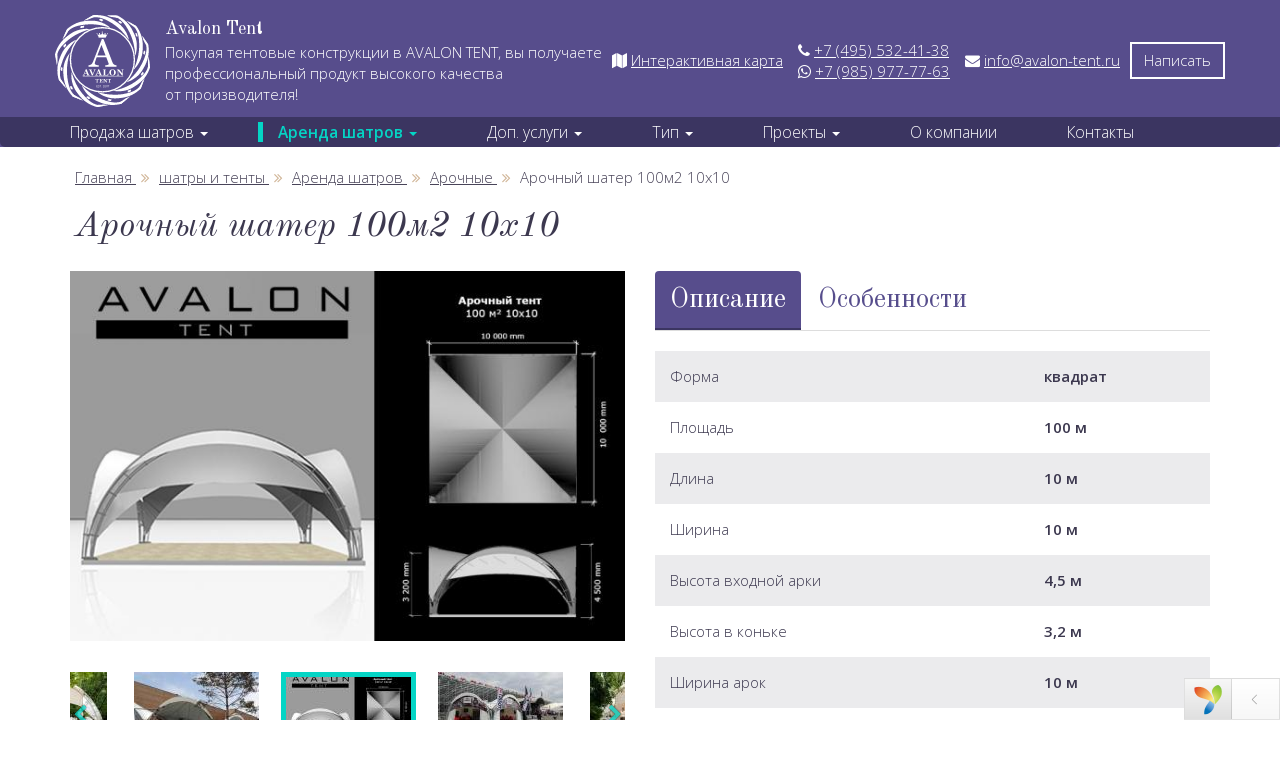

--- FILE ---
content_type: text/html; charset=UTF-8
request_url: https://avalon-tent.ru/catalog/rent-tents/arochnye-shatry/39-arochnyj-tent-100-m-v10x10/
body_size: 20040
content:
<!DOCTYPE html>
<html lang="ru">
<head>
    <!-- Google Tag Manager -->
<script>(function(w,d,s,l,i){w[l]=w[l]||[];w[l].push({'gtm.start':
new Date().getTime(),event:'gtm.js'});var f=d.getElementsByTagName(s)[0],
j=d.createElement(s),dl=l!='dataLayer'?'&l='+l:'';j.async=true;j.src=
'https://www.googletagmanager.com/gtm.js?id='+i+dl;f.parentNode.insertBefore(j,f);
})(window,document,'script','dataLayer','GTM-P73Z3N5');</script>
<!-- End Google Tag Manager -->

<!-- Google Tag Manager (noscript) -->
<noscript><iframe src="https://www.googletagmanager.com/ns.html?id=GTM-P73Z3N5"
height="0" width="0" style="display:none;visibility:hidden"></iframe></noscript>
<!-- End Google Tag Manager (noscript) -->
    <meta charset="UTF-8"/>
    <meta name="viewport" content="width=device-width, initial-scale=1.0">
    <meta name="csrf-param" content="_csrf">
    <meta name="csrf-token" content="NWlFSWRqb1RvLRB5SSY9eXMBAwo2JVoQejhwMCEpVhlZWXEwERAOFQ==">
    <title>Аренда - Арочный шатер 100м2  10х10 недорого в Москве - цена 50000, арендовать в России</title>
    <link rel="icon" href="/redisign/img/favicon.png?v=1648396701"  type="image/x-icon" />
    <meta name="description" content="Арочный шатер 100м2  10х10">
<meta name="description" content="Аренда - Арочный шатер 100м2  10х10 недорого в Москве - цена 50000, арендовать шатер с доставкой по всей России">
<meta name="keywords" content="Аренда, Арочный шатер 100м2  10х10, недорого, в Москве, цена, 50000, арендовать, шатер, с доставкой, по всей России">
<meta name="generator" content="Skeeks CMS — https://cms.skeeks.com/">
<meta name="cmsmagazine" content="7170fe3a42c6f80cd95fd8bce765333d">
<meta name="keywords" content="шатер, арочный, аренда, background, background-color, шатров, недорого, москве, цена, арендовать, россии, position, transition, сообщение, конструкции, ваше, overflow, товары, line-height, форма, шатром, этим, transform, отправить, обратной, связи, стены, vertical-align, font-size, -webkit-transform, представьтесь, заказываютпохожие, арки, арочные, номер, inline-block, text-decoration, продажа, контакты, gradient, dximagetransform, safari7+, opera12+, chrome26+, linear-gradient, chrome10-25, microsoft, -webkit-linear-gradient, yii-debug-toolbar, -moz-linear-gradient, стены, visibility, text-align, услуги, телефона, входят, комплект, шириной, модуль, конструкцией, стыкуется, звонок, поверхность, любую, устанавливается">
<link href="/assets/8c017b7b/css/bootstrap.min.css?v=1621264337" rel="stylesheet">
<link href="/assets/f7cbfd16/libs/jquery-plugins/jquery-jgrowl/jquery.jgrowl.min.css?v=1621264338" rel="stylesheet">
<link href="/assets/9287341a/jquery.fancybox.css?v=1621264338" rel="stylesheet">
<link href="/redisign/css/bootstrap-select.css?v=1594200942" rel="stylesheet">
<link href="/redisign/css/awesome-bootstrap-checkbox.css?v=1594200942" rel="stylesheet">
<link href="/redisign/css/sticky-footer-navbar.css?v=1594200942" rel="stylesheet">
<link href="/redisign/css/slick.css?v=1594200942" rel="stylesheet">
<link href="/redisign/css/slick-theme.css?v=1594200942" rel="stylesheet">
<link href="/redisign/css/font-awesome.min.css?v=1594200942" rel="stylesheet">
<link href="/redisign/css/utils.css?v=1594200942" rel="stylesheet">
<link href="https://fonts.googleapis.com/css?family=Open+Sans:300,300italic,600,600italic&amp;subset=latin,cyrillic" rel="stylesheet">
<link href="https://fonts.googleapis.com/css2?family=Old+Standard+TT:ital,wght@0,400;0,700;1,400&amp;display=swap" rel="stylesheet">
<link href="/redisign/css/fast.css?v=1694078153" rel="stylesheet">
<style>.sx-form-message
{
    margin-top: 20px;
    margin-bottom: 0px;
}</style></head>
<body class="bg-textures" role="document" style="margin-bottom: -10px;">
            <div class="wrap-body">
            
<section class="violet-block header-main">
		<div class="container header hidden-xs">
		
			<div class="header-inner-wrap hidden-xs ">
				<div class="header-logo-wrap">
					<a href="/" class="logo ">
						<img src="/redisign/images/logo2020.svg?v=1596104912" alt="AVAlON TENT">
					</a>
				</div>
				
				<div class="header-slogan-wrap">
					<div class="header-slogan-title">
						Avalon Tent
					</div>
					<div class="header-slogan-descr">
						Покупая тентовые конструкции в&nbsp;AVALON TENT, вы&nbsp;получаете профессиональный продукт высокого качества от&nbsp;производителя!
					</div>
				</div>
				
				<div class="header-map-link-wrap hidden-md hidden-sm hidden-xs">
						<i class="fa fa-map"></i> <a href="index.php#map-container" class="region-map-link">Интерактивная карта</a>
				</div>
				<div class="header-contscts-wrap">
					<div class="header-phone-wrap ">
						<i class="fa fa-phone"></i> <a class="header-phone" href="tel:+7(495)5324138">+7&nbsp;(495)&nbsp;532-41-38</a>
						<br>
						<i class="fa fa-whatsapp"></i> <a class="header-phone" href="tel:+79859777763">+7&nbsp;(985)&nbsp;977-77-63</a>
					</div>
					
					<div class="header-mail-wrap">
							<i class="fa fa-envelope"></i> <a class=" " href="mailto:info@avalon-tent.ru"> info@avalon-tent.ru</a>
						
					</div>
				</div>
				
				<button type="button" class="btn btn-primary btn-bordered btn-mail-form" data-toggle="modal" data-target="#contactus"> Написать</button>
			</div>
		
		</div>
		 

<nav id="nav" class="navbar navbar-inverse sticky-nav mobile-header" role="navigation">
    <div class="container">
	
	
        <div class="mobile-header-inner-wrap header-inner-wrap ">
			
			<div class="header-logo-wrap">
				<a href="/" class="logo ">
					<img src="/redisign/images/logo2020.svg?v=1596104912" alt="AVAlON TENT">
				</a>
			</div>
			<div class="header-contacts-wrap">
				<div class="header-mail-wrap ">
					<!-- <i class="fa fa-envelope"></i> <a class="header-mail" href="mailto:info@avalon-tent.ru">info@avalon-tent.ru</a> -->
					<i class="fa fa-whatsapp"></i> <a class="header-phone" href="https://api.whatsapp.com/send?phone=79859777763&amp;lang=ru" >+7&nbsp;(985)&nbsp;977-77-63</a>
					 
				</div>
				<div class="header-phone-wrap ">
					<i class="fa fa-phone"></i> <a class="header-phone" href="tel:+7(495)5324138">+7&nbsp;(495)&nbsp;532-41-38</a>
				</div>
			</div>
			
			<div class="navbar-header">
				<button type="button" class="navbar-toggle collapsed" data-toggle="collapse" data-target="#navbar" aria-expanded="false" aria-controls="navbar"  >
					<span class="sr-only">Toggle navigation</span>
					<span class="icon-bar"></span>
					<span class="icon-bar"></span>
					<span class="icon-bar"></span>
				</button>
			</div>	
             
        </div>
        <div id="navbar" class="navbar-collapse collapse mobile-menu-collapse">
            <ul class="nav navbar-nav">
                <!--li class="">
                    <a href="/">Главная</a>
                </li>
                <!--?= \skeeks\cms\cmsWidgets\treeMenu\TreeMenuCmsWidget::widget([
                    'namespace'      => 'mainmenu-catalog',
                    'viewFile'       => '@app/views/widgets/TreeMenuCmsWidget/mainmenu-catalog.php',
                    'label'          => '',
                    'level'          => '1',
                    'enabledRunCache'=> \skeeks\cms\components\Cms::BOOL_N,
                ]); ?-->
                                                            
<li class=" ">
        <a href="/catalog/sale-tents/" class="dropdown" data-hover="dropdown" role="button" aria-haspopup="true" aria-expanded="false">Продажа шатров <span class="caret"></span></a>
    <ul class="dropdown-menu">
                 <li>
            <a href="/catalog/sale-tents/manhetten/" title="Манхэттен">Манхэттен</a>
        </li>
                <li>
            <a href="/catalog/sale-tents/icon/" title="ICON">ICON</a>
        </li>
                <li>
            <a href="/catalog/sale-tents/shatryi-transformeryi/" title="Эксклюзивные">Эксклюзивные</a>
        </li>
                <li>
            <a href="/catalog/sale-tents/arochnye-shatry0/" title="Арочные">Арочные</a>
        </li>
                <li>
            <a href="/catalog/sale-tents/tentyi-pavilonyi/" title="Классические">Классические</a>
        </li>
                <li>
            <a href="/catalog/sale-tents/kvadro/" title="Квадро">Квадро</a>
        </li>
                <li>
            <a href="/catalog/sale-tents/sfera0/" title="Сферические">Сферические</a>
        </li>
                <li>
            <a href="/catalog/sale-tents/derevyannyie-shatryi/" title="Деревянные">Деревянные</a>
        </li>
                <li>
            <a href="/catalog/sale-tents/stratosferyi/" title="Стратосферы">Стратосферы</a>
        </li>
                <li>
            <a href="/catalog/sale-tents/safari/" title="Сафари">Сафари</a>
        </li>
                <li>
            <a href="/catalog/sale-tents/kaskadnyie-shatryi/" title="Каскадные">Каскадные</a>
        </li>
                <li>
            <a href="/catalog/sale-tents/angaryi/" title="Ангары">Ангары</a>
        </li>
                <li>
            <a href="/catalog/sale-tents/shatryi-dlya-yarmarok/" title="Ярмарочные">Ярмарочные</a>
        </li>
            </ul>
        <div class="clearfix"></div>
</li>                                            
<li class=" active ">
        <a href="/catalog/rent-tents/" class="dropdown" data-hover="dropdown" role="button" aria-haspopup="true" aria-expanded="false">Аренда шатров <span class="caret"></span></a>
    <ul class="dropdown-menu">
                 <li>
            <a href="/catalog/rent-tents/manhetten/" title="Манхэттен">Манхэттен</a>
        </li>
                <li>
            <a href="/catalog/rent-tents/icon/" title="ICON">ICON</a>
        </li>
                <li>
            <a href="/catalog/rent-tents/eksklyuzivnyie-shatryi/" title="Эксклюзивные">Эксклюзивные</a>
        </li>
                <li>
            <a href="/catalog/rent-tents/arochnye-shatry/" title="Арочные">Арочные</a>
        </li>
                <li>
            <a href="/catalog/rent-tents/arenda-klassicheskih-shatrov-i-tentov/" title="Классические">Классические</a>
        </li>
                <li>
            <a href="/catalog/rent-tents/kvadro/" title="Квадро">Квадро</a>
        </li>
                <li>
            <a href="/catalog/rent-tents/sfera/" title="Cферические">Cферические</a>
        </li>
                <li>
            <a href="/catalog/rent-tents/derevyannyie-shatryi/" title="Деревянные">Деревянные</a>
        </li>
                <li>
            <a href="/catalog/rent-tents/stratosferyi/" title="Стратосферы">Стратосферы</a>
        </li>
                <li>
            <a href="/catalog/rent-tents/safari/" title="Сафари">Сафари</a>
        </li>
                <li>
            <a href="/catalog/rent-tents/kaskadnyie-shatryi/" title="Каскадные">Каскадные</a>
        </li>
                <li>
            <a href="/catalog/rent-tents/angaryi/" title="Ангары">Ангары</a>
        </li>
                <li>
            <a href="/catalog/rent-tents/arenda-yarmarochnyh-shatrov/" title="Ярмарочные">Ярмарочные</a>
        </li>
            </ul>
        <div class="clearfix"></div>
</li>                                            
<li class=" ">
        <a href="/catalog/dopolnitelnyie-uslugi/" class="dropdown" data-hover="dropdown" role="button" aria-haspopup="true" aria-expanded="false">Доп. услуги <span class="caret"></span></a>
    <ul class="dropdown-menu">
                 <li>
            <a href="/catalog/dopolnitelnyie-uslugi/arenda-tualetov/" title="Туалеты">Туалеты</a>
        </li>
                <li>
            <a href="/catalog/dopolnitelnyie-uslugi/okna-pvh/" title="Окна ПВХ">Окна ПВХ</a>
        </li>
                <li>
            <a href="/catalog/dopolnitelnyie-uslugi/stenyi-pvh/" title="Стены ПВХ">Стены ПВХ</a>
        </li>
                <li>
            <a href="/catalog/dopolnitelnyie-uslugi/osveshchenie-otoplenie-conditioning/" title="Кондиционирование">Кондиционирование</a>
        </li>
                <li>
            <a href="/catalog/dopolnitelnyie-uslugi/dekor-brendirovanie/" title="Брендирование">Брендирование</a>
        </li>
                <li>
            <a href="/catalog/dopolnitelnyie-uslugi/poly-kovrolin/" title="Пол">Пол</a>
        </li>
            </ul>
        <div class="clearfix"></div>
</li>                                            
<li class=" ">
        <a href="/catalog/tip/" class="dropdown" data-hover="dropdown" role="button" aria-haspopup="true" aria-expanded="false">Тип <span class="caret"></span></a>
    <ul class="dropdown-menu">
                 <li>
            <a href="/catalog/dopolnitelnyie-uslugi/tents-yarmarka/" title="Для ярмарок">Для ярмарок</a>
        </li>
                <li>
            <a href="/catalog/dopolnitelnyie-uslugi/shatry-dlya-svadby/" title="Для свадьбы">Для свадьбы</a>
        </li>
                <li>
            <a href="/catalog/tip/shatry-dlya-togrovli-ulice/" title="Для торговли">Для торговли</a>
        </li>
                <li>
            <a href="/catalog/tip/arenda-shatrov-dlya-korporativov-i-biznes-vstrech/" title="Для корпоративов">Для корпоративов</a>
        </li>
                <li>
            <a href="/catalog/tip/shatry-dlya-letnih-restoranov-i-kafe/" title="Для летних ресторанов и кафе">Для летних ресторанов и кафе</a>
        </li>
                <li>
            <a href="/catalog/tip/arenda-shatrov-dlya-banketov/" title="Для банкетов">Для банкетов</a>
        </li>
                <li>
            <a href="/catalog/tip/shatry-dlya-prazdnikov-na-prirode/" title="Для праздников">Для праздников</a>
        </li>
                <li>
            <a href="/catalog/tip/shatry-dlya-vyistavki/" title="Для выставки">Для выставки</a>
        </li>
                <li>
            <a href="/catalog/tip/shatry-dlya-provedeniya-meropriyatiy/" title="Для мероприятий">Для мероприятий</a>
        </li>
            </ul>
        <div class="clearfix"></div>
</li>                                            
<li class=" ">
        <a href="/galereya/" class="dropdown" data-hover="dropdown" role="button" aria-haspopup="true" aria-expanded="false">Проекты <span class="caret"></span></a>
    <ul class="dropdown-menu">
             </ul>
        <div class="clearfix"></div>
</li>                                            
<li class=" ">
             <a href="/company/" title="О компании">О компании</a>
        <div class="clearfix"></div>
</li>                                            
<li class=" ">
             <a href="/kontakty/" title="Контакты">Контакты</a>
        <div class="clearfix"></div>
</li>                                                </ul>
        </div><!--/.nav-collapse -->
    </div>
</nav></section>            
<div class="pg-opt">
    <div class="container">
        <div class="row">
			<div class="col-xs-12 ">
				<div class="brdcrmb">
					            <ul class="breadcrumb-list" itemscope="" itemtype="http://schema.org/BreadcrumbList">

                                
                <li>
                    <span itemscope="" itemprop="itemListElement" itemtype="http://schema.org/ListItem">
                        <a href="/" title="Главная" itemprop="item">
                            <span itemprop="name">Главная</span>
                            <meta itemprop="position" content="1">
                        </a>
                    </span>
                </li>

                                            
                <li>
                    <span itemscope="" itemprop="itemListElement" itemtype="http://schema.org/ListItem">
                        <a href="/catalog/" title="шатры и тенты" itemprop="item">
                            <span itemprop="name">шатры и тенты</span>
                            <meta itemprop="position" content="2">
                        </a>
                    </span>
                </li>

                                            
                <li>
                    <span itemscope="" itemprop="itemListElement" itemtype="http://schema.org/ListItem">
                        <a href="/catalog/rent-tents/" title="Аренда шатров" itemprop="item">
                            <span itemprop="name">Аренда шатров</span>
                            <meta itemprop="position" content="3">
                        </a>
                    </span>
                </li>

                                            
                <li>
                    <span itemscope="" itemprop="itemListElement" itemtype="http://schema.org/ListItem">
                        <a href="/catalog/rent-tents/arochnye-shatry/" title="Арочные" itemprop="item">
                            <span itemprop="name">Арочные</span>
                            <meta itemprop="position" content="4">
                        </a>
                    </span>
                </li>

                                            
                <li class="active">
                    <span itemscope="" itemprop="itemListElement" itemtype="http://schema.org/ListItem">
                        <span itemprop="item">
                            <span itemprop="name">Арочный шатер 100м2  10х10</span>
                            <meta itemprop="position" content="5">
                            <!--<meta itemprop="url" content="">-->
                        </span>
                    </span>
                </li>

                        </ul>
				</div>
               
            </div>

            <div class="col-xs-12">
               <div class="padding-20 bg-white">
                   <h1 class="margin-top-20 margin-bottom-20">Арочный шатер 100м2  10х10 </h1>
                   <h3 class="margin-bottom-20" style="padding: 0; color: "> </h3>
               </div >
            </div>
        </div>
    </div>
</div>



<!-- Product page -->
<section>
    <div class="container">
        <div class="row">
            <div class="col-xs-12">
                <div class="container-fluid">
                    <div class="row  bg-white">
                                            <div class="col-xs-12 col-md-6">
                            <div class="productSlider margin-bottom-30">
                                <div id="carousel_" class="slider-for slide">
                                                                                <div class="item" data-thumb="0">
                                                                                            <a href="/uploads/all/51/e2/48/51e248112a97e43004db366a5db65bca/sx-filter__common-thumbnails-TextWatermark/bde4620bfc9f2127c93747e2f65cac75/sx-file.jpg?ww=150" class="sx-fancybox" rel="gal">
                                                    <img src="/uploads/all/51/e2/48/51e248112a97e43004db366a5db65bca/sx-filter__skeeks-cms-components-imaging-filters-Thumbnail/87f522ea715195cd3f07cd680d2dc917/sx-file.jpg?w=600&h=400" alt="" class="img-responsive" alt="Арочный шатер 100м2  10х10" title="Арочный шатер 100м2  10х10">
                                                </a>
                                                                                    </div>
                                                                                <div class="item" data-thumb="1">
                                                                                            <a href="/uploads/all/6d/c2/a7/6dc2a70e3d0571d074a3b084ccf8d303/sx-filter__common-thumbnails-TextWatermark/bde4620bfc9f2127c93747e2f65cac75/sx-file.jpg?ww=150" class="sx-fancybox" rel="gal">
                                                    <img src="/uploads/all/6d/c2/a7/6dc2a70e3d0571d074a3b084ccf8d303/sx-filter__skeeks-cms-components-imaging-filters-Thumbnail/87f522ea715195cd3f07cd680d2dc917/sx-file.jpg?w=600&h=400" alt="" class="img-responsive" alt="Арочный шатер 100м2  10х10" title="Арочный шатер 100м2  10х10">
                                                </a>
                                                                                    </div>
                                                                                <div class="item" data-thumb="2">
                                                                                            <a href="/uploads/all/7b/9d/2c/7b9d2ce3a971e4b4c94da6487d3b5f94/sx-filter__common-thumbnails-TextWatermark/bde4620bfc9f2127c93747e2f65cac75/sx-file.jpg?ww=150" class="sx-fancybox" rel="gal">
                                                    <img src="/uploads/all/7b/9d/2c/7b9d2ce3a971e4b4c94da6487d3b5f94/sx-filter__skeeks-cms-components-imaging-filters-Thumbnail/87f522ea715195cd3f07cd680d2dc917/sx-file.jpg?w=600&h=400" alt="" class="img-responsive" alt="Арочный шатер 100м2  10х10" title="Арочный шатер 100м2  10х10">
                                                </a>
                                                                                    </div>
                                                                                <div class="item" data-thumb="3">
                                                                                            <a href="/uploads/all/2d/27/19/2d271923b091f1d4129b21b3547cc6b9/sx-filter__common-thumbnails-TextWatermark/bde4620bfc9f2127c93747e2f65cac75/sx-file.jpg?ww=150" class="sx-fancybox" rel="gal">
                                                    <img src="/uploads/all/2d/27/19/2d271923b091f1d4129b21b3547cc6b9/sx-filter__skeeks-cms-components-imaging-filters-Thumbnail/87f522ea715195cd3f07cd680d2dc917/sx-file.jpg?w=600&h=400" alt="" class="img-responsive" alt="Арочный шатер 100м2  10х10" title="Арочный шатер 100м2  10х10">
                                                </a>
                                                                                    </div>
                                                                        </div>
                                <div class="margin-top-30">
                                    <div id="thumbcarousel_" class="slider-nav slide">
                                                                                                                                                <div class="thumb"><img src="/uploads/all/51/e2/48/51e248112a97e43004db366a5db65bca/sx-filter__skeeks-cms-components-imaging-filters-Thumbnail/6c440228a124b5a360c03835798474c4/sx-file.jpg?w=125&h=75"></div>
                                                                                                                                                                                                <div class="thumb"><img src="/uploads/all/6d/c2/a7/6dc2a70e3d0571d074a3b084ccf8d303/sx-filter__skeeks-cms-components-imaging-filters-Thumbnail/6c440228a124b5a360c03835798474c4/sx-file.jpg?w=125&h=75"></div>
                                                                                                                                                                                                <div class="thumb"><img src="/uploads/all/7b/9d/2c/7b9d2ce3a971e4b4c94da6487d3b5f94/sx-filter__skeeks-cms-components-imaging-filters-Thumbnail/6c440228a124b5a360c03835798474c4/sx-file.jpg?w=125&h=75"></div>
                                                                                                                                                                                                <div class="thumb"><img src="/uploads/all/2d/27/19/2d271923b091f1d4129b21b3547cc6b9/sx-filter__skeeks-cms-components-imaging-filters-Thumbnail/6c440228a124b5a360c03835798474c4/sx-file.jpg?w=125&h=75"></div>
                                                                                                                                </div>
                                </div>
                              </div>
                            </div>
                            
                        <div class="col-xs-12 col-md-6">
                            <ul id="myTab" class="nav nav-tabs" role="tablist">
                                <li role="presentation" class="active"><a href="#description" role="tab" data-toggle="tab">Описание</a></li>
                                                            <li role="presentation"><a href="#specs" role="tab" data-toggle="tab">Особенности</a></li>
                                                        </ul>
                            <div class="tab-content padding-top-20">
                                <!-- DESCRIPTION -->
                                <div role="tabpanel" class="tab-pane fade in active" id="description">
                                    <div class="table-responsive">
                                                                                                                        
                                            
                                            <table class="table table-striped">
                                            
                                                                                                    <tr>
                                                        <td>Форма</td>
                                                        <td>квадрат</td>
                                                    </tr>
                                                                                            
                                                                                                    <tr>
                                                        <td>Площадь</td>
                                                        <td>100 м</td>
                                                    </tr>
                                                                                            
                                                                                                    <tr>
                                                        <td>Длина</td>
                                                        <td>10 м</td>
                                                    </tr>
                                                                                            
                                                                                                    <tr>
                                                        <td>Ширина</td>
                                                        <td>10 м</td>
                                                    </tr>
                                                                                            
                                                                                                    <tr>
                                                        <td>Высота входной арки</td>
                                                        <td>4,5 м</td>
                                                    </tr>
                                                                                            
                                                                                                    <tr>
                                                        <td>Высота в коньке</td>
                                                        <td>3,2 м</td>
                                                    </tr>
                                                                                            
                                                                                                    <tr>
                                                        <td>Ширина арок</td>
                                                        <td>10 м</td>
                                                    </tr>
                                                                                            
                                                                                                    <tr>
                                                        <td>Вес конструкции</td>
                                                        <td>1200 кг</td>
                                                    </tr>
                                                                                            
                                                                                                    <tr>
                                                        <td>Время монтажа (часов)</td>
                                                        <td>8 часов</td>
                                                    </tr>
                                                                                            
                                                                                                    <tr>
                                                        <td>Нагрузка подвеса на арку</td>
                                                        <td>35 кг/п.м.</td>
                                                    </tr>
                                                                                            
                                                                                                    <tr>
                                                        <td>Тип</td>
                                                        <td>Свадьбы</td>
                                                    </tr>
                                                                                                                                        </table>
                                                                                                                                                                                                        Устанавливается на любую поверхность  Модуль стыкуется с любой конструкцией шириной арки 10 м В комплект входят стены белые  Тенты и стены изготовлены из ПВХ материала. Класс пожарной безопасности М2, Г1. Все элементы конструкции из оцинкованной стали.                                                                            </div>
                                </div>

                                <!-- SPECIFICATIONS -->
                                <div role="tabpanel" class="tab-pane fade" id="specs">
                                   <p>Устанавливается на любую поверхность&nbsp;</p>

<p>Модуль стыкуется с любой конструкцией шириной арки 10 м</p>

<p>В комплект входят стены белые&nbsp;</p>

<p>Тенты и стены изготовлены из ПВХ материала. Класс пожарной безопасности М2, Г1.</p>

<p>Все элементы конструкции из оцинкованной стали.</p>

<p>Товар сертифицирован.</p>

                                </div>
                            </div>
                            <div class="row margin-bottom-50 margin-top-50">

                                                                                                <div class="col-xs-12 col-sm-6">
                                    <div class="input-group margin-bottom-10">
                                        <button id="button-rent" onclick="yaCounter36500505.reachGoal ('ArendaShatra'); return true;" type="button" class="btn btn-primary" data-toggle="modal" data-target="#rent_shater">Арендовать</button>
                                        <div class="input-group-addon span-primary">50000 р.<br><small>в сутки</small></div>
                                    </div>
                                </div>
                                
                                <div class="col-xs-12 col-sm-6">
                                    <div class="input-group margin-bottom-10">
                                        
                                            <button id="make-request" onclick="" type="button" class="btn btn-primary" data-toggle="modal" data-target="#make_request">Оформить заявку</button>
											 <div class="input-group-addon span-primary"><i class="fa fa-pencil-square-o" aria-hidden="true"></i></div>
                                    </div>
                                </div>
								
								<div class="col-xs-12 col-sm-6">
                                    <div class="margin-bottom-10">
                                        
                                            <a href="/prezentatsiya.pdf" target="_blank" class="btn btn-default btn-download-presentation  "  ><i class="fa fa-download"></i>Скачать презентацию</a>
                                    </div>
                                </div>

                            </div>
                        </div>
                        <div class="col-xs-12 col-md-12 one-product-description-wrap">
							<div class="one-product-description">
                                                            <p><strong>Комплектация:</strong> каркас, крыша, сливные углы, крепеж (класс прочности - 8,8)
  <br />
  <strong>Доставка:</strong> от 5 000 рублей.
  <br />
  <strong>Монтаж:</strong> расчитывается индивидуально
  <br />
  <strong>Декор и брендирование:</strong> условия уточняйте у менеджера
</p>
                            							</div>
                        </div>
                                                                                                <div class="col-xs-12 col-sm-12 col-md-12 one-product-related-items">
                                <h2>С этим шатром заказывают</h2>

    <div id="p0" data-pjax-container="" data-pjax-push-state data-pjax-timeout="30000">
<div id="w0" class="carousel-inner"><div class="carousel slide img-slider" id="myCarousel"><div class="item" data-key="254">    <div class="product bg-white"  style="background-image: url('/uploads/all/33/ea/eb/33eaeb02cb0a26a5e08dc6f9229b84ce.jpg');" >
        <img src="/uploads/all/33/ea/eb/33eaeb02cb0a26a5e08dc6f9229b84ce/sx-filter__skeeks-cms-components-imaging-filters-Thumbnail/2e51defb99632666dae40573844bf2dc/sx-file.jpg?w=420&h=285" width="100%" style="height: 60%; opacity: 0;">
        <a class="product-title" href="/catalog/dopolnitelnyie-uslugi/stenyi-pvh/254-stenyi-pvh-razdvijnyie/" data-pjax="0">Стены ПВХ раздвижные</a>
    </div>
</div>
<div class="item" data-key="243">    <div class="product bg-white"  style="background-image: url('/uploads/all/41/fd/5d/41fd5d3e6a5ae6f65cbe88f2409458aa.jpeg');" >
        <img src="/uploads/all/41/fd/5d/41fd5d3e6a5ae6f65cbe88f2409458aa/sx-filter__skeeks-cms-components-imaging-filters-Thumbnail/2e51defb99632666dae40573844bf2dc/sx-file.jpeg?w=420&h=285" width="100%" style="height: 60%; opacity: 0;">
        <a class="product-title" href="/catalog/dopolnitelnyie-uslugi/stenyi-pvh/243-stenyi-pvh-sploshnyie/" data-pjax="0">Стены ПВХ сплошные</a>
    </div>
</div>
<div class="item" data-key="118">    <div class="product bg-white"  style="background-image: url('/uploads/all/d3/73/ac/d373acd7e9e195deb6bd056285cecfac.jpg');" >
        <img src="/uploads/all/d3/73/ac/d373acd7e9e195deb6bd056285cecfac/sx-filter__skeeks-cms-components-imaging-filters-Thumbnail/2e51defb99632666dae40573844bf2dc/sx-file.jpg?w=420&h=285" width="100%" style="height: 60%; opacity: 0;">
        <a class="product-title" href="/catalog/dopolnitelnyie-uslugi/poly-kovrolin/118-fanera-laminirovannaya-fof-kitaj-18-mm-2440kh1220-mm/" data-pjax="0">Фанера ламинированная ФОФ Россия 18 мм 2440х1220 мм</a>
    </div>
</div>
<div class="item" data-key="112">    <div class="product bg-white"  style="background-image: url('/uploads/all/01/ce/e1/01cee150967221fd5feebfd1e059b629.jpg');" >
        <img src="/uploads/all/01/ce/e1/01cee150967221fd5feebfd1e059b629/sx-filter__skeeks-cms-components-imaging-filters-Thumbnail/2e51defb99632666dae40573844bf2dc/sx-file.jpg?w=420&h=285" width="100%" style="height: 60%; opacity: 0;">
        <a class="product-title" href="/catalog/dopolnitelnyie-uslugi/osveshchenie-otoplenie-conditioning/112-konditsionirovanie/" data-pjax="0">Кондиционирование шатров</a>
    </div>
</div>
<div class="item" data-key="111">    <div class="product bg-white"  style="background-image: url('/uploads/all/ba/25/fe/ba25fe691c02bc7b187d5681fce1c151.jpg');" >
        <img src="/uploads/all/ba/25/fe/ba25fe691c02bc7b187d5681fce1c151/sx-filter__skeeks-cms-components-imaging-filters-Thumbnail/2e51defb99632666dae40573844bf2dc/sx-file.jpg?w=420&h=285" width="100%" style="height: 60%; opacity: 0;">
        <a class="product-title" href="/catalog/dopolnitelnyie-uslugi/osveshchenie-otoplenie-conditioning/111-generatory-i-prozhektory/" data-pjax="0">Освещение шатров, прожекторы</a>
    </div>
</div>
<div class="item" data-key="110">    <div class="product bg-white"  style="background-image: url('/uploads/all/5e/61/a7/5e61a7652ecd0e62ead1a09ea2715c12.jpg');" >
        <img src="/uploads/all/5e/61/a7/5e61a7652ecd0e62ead1a09ea2715c12/sx-filter__skeeks-cms-components-imaging-filters-Thumbnail/2e51defb99632666dae40573844bf2dc/sx-file.jpg?w=420&h=285" width="100%" style="height: 60%; opacity: 0;">
        <a class="product-title" href="/catalog/dopolnitelnyie-uslugi/osveshchenie-otoplenie-conditioning/110-otoplenie/" data-pjax="0">Отопление шатров, дизельные пушки</a>
    </div>
</div></div></div>

    </div>                        </div>
                                                <div class="col-xs-12 col-sm-12 col-md-12 padding-20 ">
                            <h2>Похожие товары</h2>
                            


    <div id="p1" data-pjax-container="" data-pjax-push-state data-pjax-timeout="30000">

<ul id="w1" class="row list-inline category-grid"><div class="empty"></div></ul>
    </div>                        </div>
                    </div>
                </div>
            </div>
        </div>
    </div>
</section>

<!-- Modal -->
<div class="modal fade" id="rent_shater" tabindex="-1" role="dialog" aria-labelledby="myModalLabel">
    <div class="modal-dialog" role="document">
        <div class="modal-content ">
            <div class="modal-header">
                <button type="button" class="close pull-right" data-dismiss="modal" aria-label="Close"><span aria-hidden="true">&times;</span></button>
                <div class="h2 padding-bottom-0 pull-left padding-top-0">Форма обратной связи</div>
            </div>
            <div class="modal-body">
                    <form id="skeeks3-active-form" action="/form2/backend/submit" method="post">
<input type="hidden" name="_csrf" value="NWlFSWRqb1RvLRB5SSY9eXMBAwo2JVoQejhwMCEpVhlZWXEwERAOFQ=="><input type="hidden" name="sx-model-value" value="5"><input type="hidden" name="sx-model" value="skeeks\modules\cms\form2\models\Form2Form">
            <div class="form-group field-relatedpropertiesmodel-rentname required">
<label class="control-label" for="relatedpropertiesmodel-rentname">Представьтесь</label>
<input type="text" id="relatedpropertiesmodel-rentname" class="form-control" name="RelatedPropertiesModel[rentName]" value="" rows="5" aria-required="true">

<div class="help-block"></div>
</div>            <div class="form-group field-relatedpropertiesmodel-rentphone required">
<label class="control-label" for="relatedpropertiesmodel-rentphone">Ваш номер телефона</label>
<input type="text" id="relatedpropertiesmodel-rentphone" class="form-control" name="RelatedPropertiesModel[rentPhone]" value="" rows="5" aria-required="true">

<div class="help-block"></div>
</div>            <div class="form-group field-relatedpropertiesmodel-rentproduct required">

<input type="hidden" id="relatedpropertiesmodel-rentproduct" class="form-control" name="RelatedPropertiesModel[rentProduct]" rows="5">

<div class="help-block"></div>
</div>            <div class="form-group field-relatedpropertiesmodel-renttext">
<label class="control-label" for="relatedpropertiesmodel-renttext">Ваше сообщение</label>
<textarea id="relatedpropertiesmodel-renttext" class="form-control" name="RelatedPropertiesModel[rentText]" rows="5"></textarea>

<div class="help-block"></div>
</div>    
<button type="submit" class="btn btn-primary">Отправить</button>
</form>            </div>
        </div><!-- /.modal-content -->
    </div><!-- /.modal-dialog -->
</div><!-- /.modal -->

<!-- Modal -->
<div class="modal fade" id="buy_shater" tabindex="-1" role="dialog" aria-labelledby="myModalLabel">
    <div class="modal-dialog" role="document">
        <div class="modal-content ">
            <div class="modal-header">
                <button type="button" class="close pull-right" data-dismiss="modal" aria-label="Close"><span aria-hidden="true">&times;</span></button>
                <div class="h2 padding-bottom-0 pull-left padding-top-0">Форма обратной связи</div>
            </div>
            <div class="modal-body">
                    <form id="skeeks4-active-form" action="/form2/backend/submit" method="post">
<input type="hidden" name="_csrf" value="NWlFSWRqb1RvLRB5SSY9eXMBAwo2JVoQejhwMCEpVhlZWXEwERAOFQ=="><input type="hidden" name="sx-model-value" value="4"><input type="hidden" name="sx-model" value="skeeks\modules\cms\form2\models\Form2Form">
            <div class="form-group field-relatedpropertiesmodel-buyname required">
<label class="control-label" for="relatedpropertiesmodel-buyname">Представьтесь</label>
<input type="text" id="relatedpropertiesmodel-buyname" class="form-control" name="RelatedPropertiesModel[buyName]" rows="5" aria-required="true">

<div class="help-block"></div>
</div>            <div class="form-group field-relatedpropertiesmodel-buyshater required">

<input type="hidden" id="relatedpropertiesmodel-buyshater" class="form-control" name="RelatedPropertiesModel[buyShater]" rows="5">

<div class="help-block"></div>
</div>            <div class="form-group field-relatedpropertiesmodel-buyphone required">
<label class="control-label" for="relatedpropertiesmodel-buyphone">Ваш номер телефона</label>
<input type="text" id="relatedpropertiesmodel-buyphone" class="form-control" name="RelatedPropertiesModel[buyPhone]" value="" rows="5" aria-required="true">

<div class="help-block"></div>
</div>            <div class="form-group field-relatedpropertiesmodel-buytext">
<label class="control-label" for="relatedpropertiesmodel-buytext">Ваше сообщение</label>
<textarea id="relatedpropertiesmodel-buytext" class="form-control" name="RelatedPropertiesModel[buyText]" rows="5"></textarea>

<div class="help-block"></div>
</div>    
<button type="submit" class="btn btn-primary">Отправить</button>
</form>            </div>
        </div><!-- /.modal-content -->
    </div><!-- /.modal-dialog -->
</div><!-- /.modal -->


<!-- Modal -->
<div class="modal fade" id="make_request" tabindex="-1" role="dialog" aria-labelledby="myModalLabel">
    <div class="modal-dialog" role="document">
        <div class="modal-content ">
            <div class="modal-header">
                <button type="button" class="close pull-right" data-dismiss="modal" aria-label="Close"><span aria-hidden="true">&times;</span></button>
                <div class="h2 padding-bottom-0 pull-left padding-top-0">Форма обратной связи</div>
            </div>
            <div class="modal-body">
                    <form id="skeeks5-active-form" action="/form2/backend/submit" method="post">
<input type="hidden" name="_csrf" value="NWlFSWRqb1RvLRB5SSY9eXMBAwo2JVoQejhwMCEpVhlZWXEwERAOFQ=="><input type="hidden" name="sx-model-value" value="6"><input type="hidden" name="sx-model" value="skeeks\modules\cms\form2\models\Form2Form">
            <div class="form-group field-relatedpropertiesmodel-makename required">
<label class="control-label" for="relatedpropertiesmodel-makename">Представьтесь</label>
<input type="text" id="relatedpropertiesmodel-makename" class="form-control" name="RelatedPropertiesModel[makeName]" value="" rows="5" aria-required="true">

<div class="help-block"></div>
</div>            <div class="form-group field-relatedpropertiesmodel-makephone required">
<label class="control-label" for="relatedpropertiesmodel-makephone">Ваш номер телефона</label>
<input type="text" id="relatedpropertiesmodel-makephone" class="form-control" name="RelatedPropertiesModel[makePhone]" value="" rows="5" aria-required="true">

<div class="help-block"></div>
</div>            <div class="form-group field-relatedpropertiesmodel-makeproduct required">

<input type="hidden" id="relatedpropertiesmodel-makeproduct" class="form-control" name="RelatedPropertiesModel[makeProduct]" value="" rows="5">

<div class="help-block"></div>
</div>            <div class="form-group field-relatedpropertiesmodel-maketext">
<label class="control-label" for="relatedpropertiesmodel-maketext">Ваше сообщение</label>
<textarea id="relatedpropertiesmodel-maketext" class="form-control" name="RelatedPropertiesModel[makeText]" rows="5"></textarea>

<div class="help-block"></div>
</div>    
<button type="submit" class="btn btn-primary">Отправить</button>
</form>            </div>
        </div><!-- /.modal-content -->
    </div><!-- /.modal-dialog -->
</div><!-- /.modal -->            <div class="clearFooter"></div>
        </div>
                    

<footer class="footer padding-top-40 gray-block  pos-r">
		<div class="container">
			<div class="row pos-r">
				<!-- About  
				<div class="col-sm-4 col-md-3 md-margin-bottom-40">
					<a href="/"><img id="logo-footer" class="logo logo-footer" src="/redisign/images/logo2020.svg?v=1596104912" alt=""></a>

				</div> -->
				<!-- End About -->

				<!-- Latest -->
				<div class="col-md-3 md-margin-bottom-40 hidden-sm hidden-xs">
					<div class="posts">
						<div class="leftline"><h4>Меню</h4></div>
<ul class="list-unstyled latest-list margin-top-20">
            <li><a href="/catalog/sale-tents/" title="Продажа шатров">Продажа шатров</a></li>            <li><a href="/catalog/rent-tents/" title="Аренда шатров">Аренда шатров</a></li>            <li><a href="/catalog/dopolnitelnyie-uslugi/" title="Доп. услуги">Доп. услуги</a></li>            <li><a href="/catalog/tip/" title="Тип">Тип</a></li>            <li><a href="/galereya/" title="Проекты">Проекты</a></li>            <li><a href="/company/" title="О компании">О компании</a></li>            <li><a href="/kontakty/" title="Контакты">Контакты</a></li>    </ul>

					</div>
				</div><!--/col-md-3-->
				<!-- End Latest -->

				<!-- Link List -->
				<div class="col-sm-4 col-md-3 col-xs-5 md-margin-bottom-40">
					<div class="leftline"><h4>Тентовые конструкции</h4></div>
<ul class="list-unstyled latest-list margin-top-20">
            <li><a href="/catalog/sale-tents/" title="Продажа шатров">Продажа шатров</a></li>            <li><a href="/catalog/rent-tents/" title="Аренда шатров">Аренда шатров</a></li>            <li><a href="/catalog/dopolnitelnyie-uslugi/" title="Доп. услуги">Доп. услуги</a></li>            <li><a href="/catalog/tip/" title="Тип">Тип</a></li>    </ul>

				</div><!--/col-md-3-->
				<!-- End Link List -->

				<!-- Address -->
				<div class="col-sm-4 col-md-3 col-xs-7 map-img md-margin-bottom-40">
					<div class="leftline"><h4>Контакты</h4></div>
					<address class="md-margin-bottom-40  margin-top-20">
						<p><i class="fa fa-phone"></i> <a href="tel:+74955324138">+7 (495) 532 41 38</a><br /></p>
<p class="visible-lg visible-md hidden-xs hidden-sm "><i class="fa fa-whatsapp"></i> <a href="tel:+79859777763">+7&nbsp;(985)&nbsp;977-77-63</a></p>
<p class="visible-xs visible-sm hidden-md hidden-lg">
<i class="fa fa-whatsapp"></i> <a class="header-phone" href="https://api.whatsapp.com/send?phone=79859777763&amp;lang=ru" >+7&nbsp;(985)&nbsp;977-77-63</a>
</p>
<!-- a href="tel:+78005006052">8 (800) 500 60 52</a><br /--><br />
г. Москва, ул. Усачева,<br />
д. 29, строение 9, офис 9<br />
Email: <a href="mailto:info@avalon-tent.ru" title="info@avalon-tent.ru">info@avalon-tent.ru</a></p>

					</address>
					<button type="button" class="btn btn-primary btn-contactus btn-bordered" data-toggle="modal" data-target="#contactus">Написать сообщение</button>
				</div><!--/col-md-3-->
				<!-- End Address -->
				<div class="footer-copyr col-xs-12">
												&copy; AVALONTENT 2020					Создание сайта <a href="http://rusoft.ru">RUSOFT.RU</a>

				</div>
			</div>
	</div>

</footer>
	  <span id="top-link-block" class="hidden">
		  <a href="#top" class="well well-sm"  onclick="$('html,body').animate({scrollTop:0},'slow');return false;">
			  <i class="glyphicon glyphicon-chevron-up"></i>
		  </a>
	  </span>
<!-- Modal -->
<div class="modal fade" id="callback" tabindex="-1" role="dialog" aria-labelledby="myModalLabel">
	<div class="modal-dialog" role="document">
		<div class="modal-content ">
			<div class="modal-header">
				<button type="button" class="close pull-right" data-dismiss="modal" aria-label="Close"><span aria-hidden="true">&times;</span></button>
				<div class="h2 padding-bottom-0 pull-left padding-top-0">Закажите обратный звонок</div>
			</div>
			<div class="modal-body">
				
<form id="skeeks11-active-form" class="modal-box with-arrow js-out-click-popup" action="/form2/backend/submit" method="post">
<input type="hidden" name="_csrf" value="NWlFSWRqb1RvLRB5SSY9eXMBAwo2JVoQejhwMCEpVhlZWXEwERAOFQ=="><input type="hidden" name="sx-model-value" value="3"><input type="hidden" name="sx-model" value="skeeks\modules\cms\form2\models\Form2Form">        <div class="form-group">
            <div class="form-group field-relatedpropertiesmodel-inputname">
<label class="control-label" for="relatedpropertiesmodel-inputname">Ваше имя</label>
<input type="text" id="relatedpropertiesmodel-inputname" class="form-control" name="RelatedPropertiesModel[inputName]" placeholder="Введите ваше имя...">

<div class="help-block"></div>
</div>        </div>

        <div class="form-group">
            <div class="form-group field-relatedpropertiesmodel-inputphone required">
<label class="control-label" for="relatedpropertiesmodel-inputphone">Ваш телефон</label>
<input type="phone" id="relatedpropertiesmodel-inputphone" class="form-control masked-input" name="RelatedPropertiesModel[inputPhone]" placeholder="Введите ваш телефон..." aria-required="true">

<div class="help-block"></div>
</div>        </div>

        <button type="submit" onclick="yaCounter36500505.reachGoal ('ZakazZvonka'); return true;" class="btn btn-primary btn-callme margin-left-0">Заказать обратный звонок</button>
</form>			</div>
		</div><!-- /.modal-content -->
	</div><!-- /.modal-dialog -->
</div><!-- /.modal -->

<!-- Modal -->
<div class="modal fade" id="contactus" tabindex="-1" role="dialog" aria-labelledby="myModalLabel">
	<div class="modal-dialog" role="document">
		<div class="modal-content ">
			<div class="modal-header">
				<button type="button" class="close pull-right" data-dismiss="modal" aria-label="Close"><span aria-hidden="true">&times;</span></button>
				<div class="h2 padding-bottom-0 pull-left padding-top-0">Форма обратной связи</div>
			</div>
			<div class="modal-body">
				
<form id="skeeks12-active-form" class="modal-box with-arrow js-out-click-popup" action="/form2/backend/submit" method="post">
<input type="hidden" name="_csrf" value="NWlFSWRqb1RvLRB5SSY9eXMBAwo2JVoQejhwMCEpVhlZWXEwERAOFQ=="><input type="hidden" name="sx-model-value" value="1"><input type="hidden" name="sx-model" value="skeeks\modules\cms\form2\models\Form2Form"><div class="form-group">
    <div class="form-group field-relatedpropertiesmodel-inputname">
<label class="control-label" for="relatedpropertiesmodel-inputname">Представьтесь</label>
<input type="text" id="relatedpropertiesmodel-inputname" class="form-control" name="RelatedPropertiesModel[inputName]" placeholder="Введите ваше имя...">

<div class="help-block"></div>
</div></div>

<div class="form-group">
    <div class="form-group field-relatedpropertiesmodel-inputphone required">
<label class="control-label" for="relatedpropertiesmodel-inputphone">Ваш телефон</label>
<input type="phone" id="relatedpropertiesmodel-inputphone" class="form-control masked-input" name="RelatedPropertiesModel[inputPhone]" value="" placeholder="Введите ваш телефон..." aria-required="true">

<div class="help-block"></div>
</div></div>

<div class="form-group">
    <div class="form-group field-relatedpropertiesmodel-inputtext">
<label class="control-label" for="relatedpropertiesmodel-inputtext">Ваше сообщение</label>
<textarea id="relatedpropertiesmodel-inputtext" class="form-control" name="RelatedPropertiesModel[inputText]" rows="5" placeholder="Введите текст сообщения..."></textarea>

<div class="help-block"></div>
</div></div>

<button type="submit" class="btn btn-primary margin-left-0">Отправить сообщение</button>
</form>			</div>
		</div><!-- /.modal-content -->
	</div><!-- /.modal-dialog -->
</div><!-- /.modal -->
<!-- Yandex.Metrika counter -->
<script type="text/javascript">// <![CDATA[
(function (d, w, c) {
        (w[c] = w[c] || []).push(function() {
            try {
                w.yaCounter36500505 = new Ya.Metrika({
                    id:36500505,
                    clickmap:true,
                    trackLinks:true,
                    accurateTrackBounce:true,
                    webvisor:true,
                    ecommerce:"dataLayer"
                });
            } catch(e) { }
        });

        var n = d.getElementsByTagName("script")[0],
            s = d.createElement("script"),
            f = function () { n.parentNode.insertBefore(s, n); };
        s.type = "text/javascript";
        s.async = true;
        s.src = "https://mc.yandex.ru/metrika/watch.js";

        if (w.opera == "[object Opera]") {
            d.addEventListener("DOMContentLoaded", f, false);
        } else { f(); }
    })(document, window, "yandex_metrika_callbacks");
// ]]></script>
<noscript><div><img src="https://mc.yandex.ru/watch/36500505" style="position:absolute; left:-9999px;" alt="" /></div></noscript><!-- /Yandex.Metrika counter -->



<script>
  (function(i,s,o,g,r,a,m){i['GoogleAnalyticsObject']=r;i[r]=i[r]||function(){
  (i[r].q=i[r].q||[]).push(arguments)},i[r].l=1*new Date();a=s.createElement(o),
  m=s.getElementsByTagName(o)[0];a.async=1;a.src=g;m.parentNode.insertBefore(a,m)
  })(window,document,'script','https://www.google-analytics.com/analytics.js','ga');

  ga('create', 'UA-97419268-1', 'auto');
  ga('send', 'pageview');

</script>

            <div id="yii-debug-toolbar" data-url="/debug/default/toolbar?tag=696b323c33ac8" style="display:none" class="yii-debug-toolbar-bottom"></div><style>
#yii-debug-toolbar-logo {
    position: fixed;
    right: 31px;
    bottom: 4px;
}

.yii-debug-toolbar {
    font: 11px Verdana, Arial, sans-serif;
    text-align: left;
    width: 96px;
    transition: width .3s ease;
    z-index: 1000000;
}

.yii-debug-toolbar_active {
    width: 100%;
}

.yii-debug-toolbar_position_top {
    margin: 0 0 20px 0;
    width: 100%;
}

.yii-debug-toolbar_position_bottom {
    position: fixed;
    right: 0;
    bottom: 0;
    margin: 0;
}

.yii-debug-toolbar__bar {
    position: relative;
    padding: 0;
    font: 11px Verdana, Arial, sans-serif;
    text-align: left;
    overflow: hidden;
    box-sizing: content-box;

    background: rgb(255, 255, 255);
    background: -moz-linear-gradient(top, rgb(255, 255, 255) 0%, rgb(247, 247, 247) 100%); /* FF3.6-15 */
    background: -webkit-linear-gradient(top, rgb(255, 255, 255) 0%, rgb(247, 247, 247) 100%); /* Chrome10-25,Safari5.1-6 */
    background: linear-gradient(to bottom, rgb(255, 255, 255) 0%, rgb(247, 247, 247) 100%); /* W3C, IE10+, FF16+, Chrome26+, Opera12+, Safari7+ */
    filter: progid:DXImageTransform.Microsoft.gradient(startColorstr='#ffffff', endColorstr='#f7f7f7', GradientType=0); /* IE6-9 */

    border: 1px solid rgba(0, 0, 0, 0.11);

    /* ensure debug toolbar text is displayed ltr even on rtl pages */
    direction: ltr;
}

.yii-debug-toolbar.yii-debug-toolbar_active:not(.yii-debug-toolbar_animating) .yii-debug-toolbar__bar {
    overflow: visible;
}
.yii-debug-toolbar:not(.yii-debug-toolbar_active) .yii-debug-toolbar__bar {
    height:40px;
}

.yii-debug-toolbar__bar:after {
    content: '';
    display: table;
    clear: both;
}

.yii-debug-toolbar__view {
    height: 0;
    overflow: hidden;
    background: white;
}

.yii-debug-toolbar__view iframe {
    margin: 0;
    padding: 0;
    padding-top: 10px;
    height: 100%;
    width: 100%;
    border: 0;
}

.yii-debug-toolbar_iframe_active .yii-debug-toolbar__view {
    height: 100%;
}

.yii-debug-toolbar_iframe_animating .yii-debug-toolbar__view {
    transition: height .3s ease;
}

.yii-debug-toolbar__block {
    float: left;
    margin: 0;
    border-right: 1px solid rgba(0, 0, 0, 0.11);
    padding: 4px 8px;
    line-height: 32px;
    white-space: nowrap;
}

.yii-debug-toolbar__block_active,
.yii-debug-toolbar__ajax:hover {
    background: rgb(247, 247, 247); /* Old browsers */
    background: -moz-linear-gradient(top, rgb(247, 247, 247) 0%, rgb(224, 224, 224) 100%); /* FF3.6-15 */
    background: -webkit-linear-gradient(top, rgb(247, 247, 247) 0%, rgb(224, 224, 224) 100%); /* Chrome10-25,Safari5.1-6 */
    background: linear-gradient(to bottom, rgb(247, 247, 247) 0%, rgb(224, 224, 224) 100%); /* W3C, IE10+, FF16+, Chrome26+, Opera12+, Safari7+ */
    filter: progid:DXImageTransform.Microsoft.gradient(startColorstr='#f7f7f7', endColorstr='#e0e0e0', GradientType=0); /* IE6-9 */
}

.yii-debug-toolbar__block a {
    display: inline-block;
    text-decoration: none;
    color: black;
}

.yii-debug-toolbar__block img {
    vertical-align: middle;
}

.yii-debug-toolbar__label {
    display: inline-block;
    padding: 2px 4px;
    font-size: 12px;
    font-weight: normal;
    line-height: 14px;
    white-space: nowrap;
    vertical-align: baseline;
    color: #ffffff;
    text-shadow: 0 -1px 0 rgba(0, 0, 0, 0.25);
    background-color: #999999;
    -webkit-border-radius: 3px;
       -moz-border-radius: 3px;
            border-radius: 3px;
}

.yii-debug-toolbar__label:empty {
    display: none;
}

a.yii-debug-toolbar__label:hover,
a.yii-debug-toolbar__label:focus {
    color: #ffffff;
    text-decoration: none;
    cursor: pointer;
}

.yii-debug-toolbar__label_important,
.yii-debug-toolbar__label_error {
    background-color: #b94a48;
}

.yii-debug-toolbar__label_important[href] {
    background-color: #953b39;
}

.yii-debug-toolbar__label_warning,
.yii-debug-toolbar__badge_warning {
    background-color: #f89406;
}

.yii-debug-toolbar__label_warning[href] {
    background-color: #c67605;
}

.yii-debug-toolbar__label_success {
    background-color: #468847;
}

.yii-debug-toolbar__label_success[href] {
    background-color: #356635;
}

.yii-debug-toolbar__label_info {
    background-color: #3a87ad;
}

.yii-debug-toolbar__label_info[href] {
    background-color: #2d6987;
}

.yii-debug-toolbar__label_inverse,
.yii-debug-toolbar__badge_inverse {
    background-color: #333333;
}

.yii-debug-toolbar__label_inverse[href],
.yii-debug-toolbar__badge_inverse[href] {
    background-color: #1a1a1a;
}

.yii-debug-toolbar__title {
    background: rgb(247, 247, 247); /* Old browsers */
    background: -moz-linear-gradient(top, rgb(247, 247, 247) 0%, rgb(224, 224, 224) 100%); /* FF3.6-15 */
    background: -webkit-linear-gradient(top, rgb(247, 247, 247) 0%, rgb(224, 224, 224) 100%); /* Chrome10-25,Safari5.1-6 */
    background: linear-gradient(to bottom, rgb(247, 247, 247) 0%, rgb(224, 224, 224) 100%); /* W3C, IE10+, FF16+, Chrome26+, Opera12+, Safari7+ */
    filter: progid:DXImageTransform.Microsoft.gradient(startColorstr='#f7f7f7', endColorstr='#e0e0e0', GradientType=0); /* IE6-9 */
}

.yii-debug-toolbar__block_last{ /* creates space for .yii-debug-toolbar__toggle, .yii-debug-toolbar__external */
    width: 80px;
    height: 40px;
    float: left;
}

.yii-debug-toolbar__toggle,
.yii-debug-toolbar__external {
    cursor: pointer;
    position: absolute;

    width: 30px;
    height: 30px;
    font-size: 25px;
    font-weight: 100;
    line-height: 28px;
    color: #ffffff;
    text-align: center;

    opacity: 0.5;
    filter: alpha(opacity=50);

    transition: opacity .3s ease;
}

.yii-debug-toolbar__toggle:hover,
.yii-debug-toolbar__toggle:focus,
.yii-debug-toolbar__external:hover,
.yii-debug-toolbar__external:focus {
    color: #ffffff;
    text-decoration: none;
    opacity: 0.9;
    filter: alpha(opacity=90);
}

.yii-debug-toolbar__toggle-icon,
.yii-debug-toolbar__external-icon {
    display: inline-block;

    background-position: 50% 50%;
    background-repeat: no-repeat;
}

.yii-debug-toolbar__toggle {
    right: 10px;
    bottom: 4px;
}

.yii-debug-toolbar__toggle-icon {
    padding: 7px 0;
    width: 10px;
    height: 16px;
    background-image: url('[data-uri]');
    transition: -webkit-transform .3s ease-out;
    transition: transform .3s ease-out;
    -webkit-transform: rotate(180deg);
    transform: rotate(180deg);
}

.yii-debug-toolbar_active .yii-debug-toolbar__toggle-icon {
    -webkit-transform: rotate(0);
    transform: rotate(0);
}

.yii-debug-toolbar_iframe_active .yii-debug-toolbar__toggle-icon {
    -webkit-transform: rotate(90deg);
    transform: rotate(90deg);
}

.yii-debug-toolbar__external {
    display: none;
    right: 50px;
    bottom: 4px;
}

.yii-debug-toolbar_iframe_active .yii-debug-toolbar__external {
    display: block;
}

.yii-debug-toolbar__external-icon {
    padding: 8px 0;
    width: 14px;
    height: 14px;
    background-image: url('[data-uri]');
}

.yii-debug-toolbar__ajax {
    position: relative;
}

.yii-debug-toolbar__ajax:hover .yii-debug-toolbar__ajax_info,
.yii-debug-toolbar__ajax:focus .yii-debug-toolbar__ajax_info {
    visibility: visible;
}
.yii-debug-toolbar__ajax_info {
    visibility: hidden;
    transition: visibility .2s linear;
    background-color: white;
    box-shadow: inset 0 -10px 10px -10px #e1e1e1;
    position: absolute;
    bottom: 40px;
    left: -1px;
    padding: 10px;
    max-width: 480px;
    max-height: 480px;
    word-wrap: break-word;
    overflow: hidden;
    overflow-y: auto;
    box-sizing: border-box;
    border: 1px solid rgba(0, 0, 0, 0.11);
    z-index: 1000001;
}
.yii-debug-toolbar__ajax a {
    color: #337ab7;
}
.yii-debug-toolbar__ajax table {
    width: 100%;
    table-layout: auto;
    border-spacing: 0;
    border-collapse: collapse;
}
.yii-debug-toolbar__ajax table td {
    padding: 4px;
    font-size: 12px;
    line-height: normal;
    vertical-align: top;
    border-top: 1px solid #ddd;
}
.yii-debug-toolbar__ajax table th {
    padding: 4px;
    font-size: 11px;
    line-height: normal;
    vertical-align: bottom;
    border-bottom: 2px solid #ddd;
}
.yii-debug-toolbar__ajax_request_status {
    color: white;
    padding: 2px 5px;
}
.yii-debug-toolbar__ajax_request_url {
    max-width: 170px;
    overflow: hidden;
    text-overflow: ellipsis;
}</style><script>(function () {
    'use strict';

    var findToolbar = function () {
            return document.querySelector('#yii-debug-toolbar');
        },
        ajax = function (url, settings) {
            var xhr = window.XMLHttpRequest ? new XMLHttpRequest() : new ActiveXObject('Microsoft.XMLHTTP');
            settings = settings || {};
            xhr.open(settings.method || 'GET', url, true);
            xhr.setRequestHeader('X-Requested-With', 'XMLHttpRequest');
            xhr.setRequestHeader('Accept', 'text/html');
            xhr.onreadystatechange = function (state) {
                if (xhr.readyState === 4) {
                    if (xhr.status === 200 && settings.success) {
                        settings.success(xhr);
                    } else if (xhr.status != 200 && settings.error) {
                        settings.error(xhr);
                    }
                }
            };
            xhr.send(settings.data || '');
        },
        url,
        div,
        toolbarEl = findToolbar(),
        toolbarAnimatingClass = 'yii-debug-toolbar_animating',
        barSelector = '.yii-debug-toolbar__bar',
        viewSelector = '.yii-debug-toolbar__view',
        blockSelector = '.yii-debug-toolbar__block',
        toggleSelector = '.yii-debug-toolbar__toggle',
        externalSelector = '.yii-debug-toolbar__external',

        CACHE_KEY = 'yii-debug-toolbar',
        ACTIVE_STATE = 'active',

        animationTime = 300,

        activeClass = 'yii-debug-toolbar_active',
        iframeActiveClass = 'yii-debug-toolbar_iframe_active',
        iframeAnimatingClass = 'yii-debug-toolbar_iframe_animating',
        titleClass = 'yii-debug-toolbar__title',
        blockClass = 'yii-debug-toolbar__block',
        blockActiveClass = 'yii-debug-toolbar__block_active',
        requestStack = [];

    if (toolbarEl) {
        url = toolbarEl.getAttribute('data-url');

        ajax(url, {
            success: function (xhr) {
                div = document.createElement('div');
                div.innerHTML = xhr.responseText;

                toolbarEl.parentNode && toolbarEl.parentNode.replaceChild(div, toolbarEl);

                showToolbar(findToolbar());
            },
            error: function (xhr) {
                toolbarEl.innerHTML = xhr.responseText;
            }
        });
    }

    function showToolbar(toolbarEl) {
        var barEl = toolbarEl.querySelector(barSelector),
            viewEl = toolbarEl.querySelector(viewSelector),
            toggleEl = toolbarEl.querySelector(toggleSelector),
            externalEl = toolbarEl.querySelector(externalSelector),
            blockEls = barEl.querySelectorAll(blockSelector),
            iframeEl = viewEl.querySelector('iframe'),
            iframeHeight = function () {
                return (window.innerHeight * 0.7) + 'px';
            },
            isIframeActive = function () {
                return toolbarEl.classList.contains(iframeActiveClass);
            },
            showIframe = function (href) {
                toolbarEl.classList.add(iframeAnimatingClass);
                toolbarEl.classList.add(iframeActiveClass);

                iframeEl.src = externalEl.href = href;
                viewEl.style.height = iframeHeight();
                setTimeout(function() {
                    toolbarEl.classList.remove(iframeAnimatingClass);
                }, animationTime);
            },
            hideIframe = function () {
                toolbarEl.classList.add(iframeAnimatingClass);
                toolbarEl.classList.remove(iframeActiveClass);
                removeActiveBlocksCls();

                externalEl.href = '#';
                viewEl.style.height = '';
                setTimeout(function() {
                    toolbarEl.classList.remove(iframeAnimatingClass);
                }, animationTime);
            },
            removeActiveBlocksCls = function () {
                [].forEach.call(blockEls, function (el) {
                    el.classList.remove(blockActiveClass);
                });
            },
            toggleToolbarClass = function (className) {
                toolbarEl.classList.add(toolbarAnimatingClass);
                if (toolbarEl.classList.contains(className)) {
                    toolbarEl.classList.remove(className);
                } else {
                    toolbarEl.classList.add(className);
                }
                setTimeout(function () {
                    toolbarEl.classList.remove(toolbarAnimatingClass);
                }, animationTime);
            },
            toggleStorageState = function (key, value) {
                if (window.localStorage) {
                    var item = localStorage.getItem(key);

                    if (item) {
                        localStorage.removeItem(key);
                    } else {
                        localStorage.setItem(key, value);
                    }
                }
            },
            restoreStorageState = function (key) {
                if (window.localStorage) {
                    return localStorage.getItem(key);
                }
            },
            togglePosition = function () {
                if (isIframeActive()) {
                    hideIframe();
                } else {
                    toggleToolbarClass(activeClass);
                    toggleStorageState(CACHE_KEY, ACTIVE_STATE);
                }
            };

        toolbarEl.style.display = 'block';

        if (restoreStorageState(CACHE_KEY) == ACTIVE_STATE) {
            toolbarEl.classList.add(activeClass);
        }

        window.onresize = function () {
            if (toolbarEl.classList.contains(iframeActiveClass)) {
                viewEl.style.height = iframeHeight();
            }
        };

        barEl.onclick = function (e) {
            var target = e.target,
                block = findAncestor(target, blockClass);

            if (block && !block.classList.contains(titleClass)
                && e.which !== 2 && !e.ctrlKey // not mouse wheel and not ctrl+click
            ) {
                while (target !== this) {
                    if (target.href) {
                        removeActiveBlocksCls();
                        block.classList.add(blockActiveClass);
                        showIframe(target.href);
                    }
                    target = target.parentNode;
                }

                e.preventDefault();
            }
        };

        toggleEl.onclick = togglePosition;
    }

    function findAncestor(el, cls) {
        while ((el = el.parentElement) && !el.classList.contains(cls));
        return el;
    }

    function renderAjaxRequests() {
        var requestCounter = document.getElementsByClassName('yii-debug-toolbar__ajax_counter');
        if (!requestCounter.length) {
            return;
        }
        var ajaxToolbarPanel = document.querySelector('.yii-debug-toolbar__ajax');
        var tbodies = document.getElementsByClassName('yii-debug-toolbar__ajax_requests');
        var state = 'ok';
        if (tbodies.length) {
            var tbody = tbodies[0];
            var rows = document.createDocumentFragment();
            if (requestStack.length) {
                var firstItem = requestStack.length > 20 ? requestStack.length - 20 : 0;
                for (var i = firstItem; i < requestStack.length; i++) {
                    var request = requestStack[i];
                    var row = document.createElement('tr');
                    rows.appendChild(row);

                    var methodCell = document.createElement('td');
                    methodCell.innerHTML = request.method;
                    row.appendChild(methodCell);

                    var statusCodeCell = document.createElement('td');
                    var statusCode = document.createElement('span');
                    if (request.statusCode < 300) {
                        statusCode.setAttribute('class', 'yii-debug-toolbar__ajax_request_status yii-debug-toolbar__label_success');
                    } else if (request.statusCode < 400) {
                        statusCode.setAttribute('class', 'yii-debug-toolbar__ajax_request_status yii-debug-toolbar__label_warning');
                    } else {
                        statusCode.setAttribute('class', 'yii-debug-toolbar__ajax_request_status yii-debug-toolbar__label_error');
                    }
                    statusCode.textContent = request.statusCode || '-';
                    statusCodeCell.appendChild(statusCode);
                    row.appendChild(statusCodeCell);

                    var pathCell = document.createElement('td');
                    pathCell.className = 'yii-debug-toolbar__ajax_request_url';
                    pathCell.innerHTML = request.url;
                    pathCell.setAttribute('title', request.url);
                    row.appendChild(pathCell);

                    var durationCell = document.createElement('td');
                    durationCell.className = 'yii-debug-toolbar__ajax_request_duration';
                    if (request.duration) {
                        durationCell.innerText = request.duration + " ms";
                    } else {
                        durationCell.innerText = '-';
                    }
                    row.appendChild(durationCell);
                    row.appendChild(document.createTextNode(' '));

                    var profilerCell = document.createElement('td');
                    if (request.profilerUrl) {
                        var profilerLink = document.createElement('a');
                        profilerLink.setAttribute('href', request.profilerUrl);
                        profilerLink.innerText = request.profile;
                        profilerCell.appendChild(profilerLink);
                    } else {
                        profilerCell.innerText = 'n/a';
                    }
                    row.appendChild(profilerCell);

                    if (request.error) {
                        if (state !== "loading" && i > requestStack.length - 4) {
                            state = 'error';
                        }
                    } else if (request.loading) {
                        state = 'loading'
                    }
                    row.className = 'yii-debug-toolbar__ajax_request';
                }
                while (tbody.firstChild) {
                    tbody.removeChild(tbody.firstChild);
                }
                tbody.appendChild(rows);
            }
            ajaxToolbarPanel.style.display = 'block';
        }
        requestCounter[0].innerText = requestStack.length;
        var className = 'yii-debug-toolbar__label yii-debug-toolbar__ajax_counter';
        if (state == 'ok') {
            className += ' yii-debug-toolbar__label_success';
        } else if (state == 'error') {
            className += ' yii-debug-toolbar__label_error';
        }
        requestCounter[0].className = className;
    };

    var proxied = XMLHttpRequest.prototype.open;

    XMLHttpRequest.prototype.open = function (method, url, async, user, pass) {
        var self = this;
        /* prevent logging AJAX calls to static and inline files, like templates */
        if (url.substr(0, 1) === '/' && !url.match(new RegExp("{{ excluded_ajax_paths }}"))) {
            var stackElement = {
                loading: true,
                error: false,
                url: url,
                method: method,
                start: new Date()
            };
            requestStack.push(stackElement);
            this.addEventListener("readystatechange", function () {
                if (self.readyState == 4) {
                    stackElement.duration = self.getResponseHeader("X-Debug-Duration") || new Date() - stackElement.start;
                    stackElement.loading = false;
                    stackElement.statusCode = self.status;
                    stackElement.error = self.status < 200 || self.status >= 400;
                    stackElement.profile = self.getResponseHeader("X-Debug-Tag");
                    stackElement.profilerUrl = self.getResponseHeader("X-Debug-Link");
                    renderAjaxRequests();
                }
            }, false);
            renderAjaxRequests();
        }
        proxied.apply(this, Array.prototype.slice.call(arguments));
    };

})();</script><script src="/assets/e0b58d4f/jquery.min.js?v=1621264337"></script>
<script src="/assets/e42e49c3/yii.js?v=1621264337"></script>
<script src="/assets/3b46ec16/jquery.pjax.js?v=1621264623"></script>
<script src="/assets/e42e49c3/yii.validation.js?v=1621264337"></script>
<script src="/assets/e42e49c3/yii.activeForm.js?v=1621264337"></script>
<script src="/assets/8c017b7b/js/bootstrap.min.js?v=1621264337"></script>
<script src="/assets/e42e5311/underscore-min.js?v=1621264338"></script>
<script src="/assets/f7cbfd16/distr/1.2/skeeks-core.min.js?v=1621264337"></script>
<script src="/assets/f7cbfd16/js/Widget.js?v=1621264338"></script>
<script src="/assets/f7cbfd16/js/helpers/Helpers.js?v=1621264338"></script>
<script src="/assets/f7cbfd16/js/components/window/Window.js?v=1621264338"></script>
<script src="/assets/f7cbfd16/js/components/modal/Modal.js?v=1621264338"></script>
<script src="/assets/f7cbfd16/libs/jquery-plugins/jquery-jgrowl/jquery.jgrowl.js?v=1621264338"></script>
<script src="/assets/f7cbfd16/js/components/notify/Notify.js?v=1621264338"></script>
<script src="/assets/f7cbfd16/js/components/notify/NotifyJgrowl.js?v=1621264338"></script>
<script src="/assets/f7cbfd16/libs/jquery-plugins/block-ui/jquery.blockUI.min.js?v=1621264338"></script>
<script src="/assets/f7cbfd16/js/components/blocker/Blocker.js?v=1621264338"></script>
<script src="/assets/f7cbfd16/js/components/blocker/BlockerJqueryUi.js?v=1621264338"></script>
<script src="/assets/f7cbfd16/js/components/ajax-handlers/AjaxHandlerStandartRespose.js?v=1621264338"></script>
<script src="/assets/9287341a/jquery.fancybox.js?v=1621264338"></script>
<script src="/redisign/js/bootstrap-select.min.js?v=1594200942"></script>
<script src="/redisign/js/bootstrap-hover-dropdown.min.js?v=1594200942"></script>
<script src="/redisign/js/slick.min.js?v=1594200942"></script>
<script src="/redisign/js/jquery.parallax.js?v=1594200942"></script>
<script src="/redisign/js/jquery.nav.js?v=1594200942"></script>
<script src="/redisign/js/scripts.js?v=1594200942"></script>
<script src="/redisign/js/testimonials.js?v=1596104912"></script>
<script src="/redisign/js/main.js?v=1708346707"></script>
<script src="/js/jquery.maskedinput.js?v=1746573803"></script>
<script src="/js/app.js?v=1594200942"></script>
<script src="/js/custom.js?v=1747218411"></script>
<script type="text/javascript">jQuery(document).ready(function () {
    $('#button-buy').click(function(){
        $('#relatedpropertiesmodel-buyshater').val('Арочный шатер 100м2  10х10');
    });
    $('#button-rent').click(function(){
        $('#relatedpropertiesmodel-rentproduct').val('Арочный шатер 100м2  10х10');
    });
    $('#make-request').click(function(){
        $('#relatedpropertiesmodel-makeproduct').val('Арочный шатер 100м2  10х10');
    });
jQuery(document).pjax("#p0 a", {"push":true,"replace":false,"timeout":30000,"scrollTo":false,"container":"#p0"});
jQuery(document).on("submit", "#p0 form[data-pjax]", function (event) {jQuery.pjax.submit(event, {"push":true,"replace":false,"timeout":30000,"scrollTo":false,"container":"#p0"});});
                (function(sx, $, _)
                {
                    var blockerPanel = new sx.classes.Blocker('.sx-panel');

                    $(document).on('pjax:send', function(e)
                    {
                        blockerPanel = new sx.classes.Blocker($(e.target));
                        blockerPanel.block();
                    });

                    $(document).on('pjax:complete', function(e) {
                        blockerPanel.unblock();
                    });

                    $(document).on('pjax:error', function(e, data) {
                        sx.notify.error('Произошла непредвиденная ошибка. Обратитесь к разработчикам.');
                        blockerPanel.unblock();
                    });

                })(sx, sx.$, sx._);
jQuery(document).pjax("#p1 a", {"push":true,"replace":false,"timeout":30000,"scrollTo":false,"container":"#p1"});
jQuery(document).on("submit", "#p1 form[data-pjax]", function (event) {jQuery.pjax.submit(event, {"push":true,"replace":false,"timeout":30000,"scrollTo":false,"container":"#p1"});});
jQuery('#skeeks3-active-form').yiiActiveForm([{"id":"relatedpropertiesmodel-rentname","name":"rentName","container":".field-relatedpropertiesmodel-rentname","input":"#relatedpropertiesmodel-rentname","enableAjaxValidation":true,"validate":function (attribute, value, messages, deferred, $form) {yii.validation.required(value, messages, {"message":"Необходимо заполнить «Представьтесь»."});yii.validation.string(value, messages, {"message":"Значение «Представьтесь» должно быть строкой.","skipOnEmpty":1});}},{"id":"relatedpropertiesmodel-rentphone","name":"rentPhone","container":".field-relatedpropertiesmodel-rentphone","input":"#relatedpropertiesmodel-rentphone","enableAjaxValidation":true,"validate":function (attribute, value, messages, deferred, $form) {yii.validation.required(value, messages, {"message":"Необходимо заполнить «Ваш номер телефона»."});yii.validation.string(value, messages, {"message":"Значение «Ваш номер телефона» должно быть строкой.","skipOnEmpty":1});}},{"id":"relatedpropertiesmodel-rentproduct","name":"rentProduct","container":".field-relatedpropertiesmodel-rentproduct","input":"#relatedpropertiesmodel-rentproduct","enableAjaxValidation":true,"validate":function (attribute, value, messages, deferred, $form) {yii.validation.required(value, messages, {"message":"Необходимо заполнить «Шатер»."});yii.validation.string(value, messages, {"message":"Значение «Шатер» должно быть строкой.","skipOnEmpty":1});}},{"id":"relatedpropertiesmodel-renttext","name":"rentText","container":".field-relatedpropertiesmodel-renttext","input":"#relatedpropertiesmodel-renttext","enableAjaxValidation":true,"validate":function (attribute, value, messages, deferred, $form) {yii.validation.string(value, messages, {"message":"Значение «Ваше сообщение» должно быть строкой.","skipOnEmpty":1});}}], {"validationUrl":"\/form2\/backend\/validate"});

                    $('#skeeks3-active-form').on('beforeSubmit', function (event, attribute, message) {
                        return false;
                    });

                    $('#skeeks3-active-form').on('ajaxComplete', function (event, jqXHR, textStatus) {
                        if (jqXHR.status == 403)
                        {
                            sx.notify.error(jqXHR.responseJSON.message);
                        }
                    });

                    $('#skeeks3-active-form').on('afterValidate', function (event, messages) {

                        if (event.result === false)
                        {
                            sx.notify.error('Проверьте заполненные поля в форме');
                            return false;
                        }

                        var Jform = $(this);
                        var ajax = sx.ajax.preparePostQuery($(this).attr('action'), $(this).serialize());


                        var callback =             function(jForm, ajax)
            {
                var handler = new sx.classes.AjaxHandlerStandartRespose(ajax, {
                    'blockerSelector' : '#' + jForm.attr('id'),
                    'enableBlocker' : true,
                });

                handler.bind('success', function(response)
                {
                    $('input, textarea', jForm).each(function(value, key)
                    {
                        var name = $(this).attr('name');
                        if (name != '_csrf' && name != 'sx-model-value' && name != 'sx-model')
                        {
                            $(this).val('');
                        }
                    });
                });
            };

                        //TODO: добавить проверки
                        callback(Jform, ajax);

                        ajax.execute();

                        return false;
                    });

jQuery('#skeeks4-active-form').yiiActiveForm([{"id":"relatedpropertiesmodel-buyname","name":"buyName","container":".field-relatedpropertiesmodel-buyname","input":"#relatedpropertiesmodel-buyname","enableAjaxValidation":true,"validate":function (attribute, value, messages, deferred, $form) {yii.validation.required(value, messages, {"message":"Необходимо заполнить «Представьтесь»."});yii.validation.string(value, messages, {"message":"Значение «Представьтесь» должно быть строкой.","skipOnEmpty":1});}},{"id":"relatedpropertiesmodel-buyshater","name":"buyShater","container":".field-relatedpropertiesmodel-buyshater","input":"#relatedpropertiesmodel-buyshater","enableAjaxValidation":true,"validate":function (attribute, value, messages, deferred, $form) {yii.validation.required(value, messages, {"message":"Необходимо заполнить «Шатер»."});yii.validation.string(value, messages, {"message":"Значение «Шатер» должно быть строкой.","skipOnEmpty":1});}},{"id":"relatedpropertiesmodel-buyphone","name":"buyPhone","container":".field-relatedpropertiesmodel-buyphone","input":"#relatedpropertiesmodel-buyphone","enableAjaxValidation":true,"validate":function (attribute, value, messages, deferred, $form) {yii.validation.required(value, messages, {"message":"Необходимо заполнить «Ваш номер телефона»."});yii.validation.string(value, messages, {"message":"Значение «Ваш номер телефона» должно быть строкой.","skipOnEmpty":1});}},{"id":"relatedpropertiesmodel-buytext","name":"buyText","container":".field-relatedpropertiesmodel-buytext","input":"#relatedpropertiesmodel-buytext","enableAjaxValidation":true,"validate":function (attribute, value, messages, deferred, $form) {yii.validation.string(value, messages, {"message":"Значение «Ваше сообщение» должно быть строкой.","skipOnEmpty":1});}}], {"validationUrl":"\/form2\/backend\/validate"});

                    $('#skeeks4-active-form').on('beforeSubmit', function (event, attribute, message) {
                        return false;
                    });

                    $('#skeeks4-active-form').on('ajaxComplete', function (event, jqXHR, textStatus) {
                        if (jqXHR.status == 403)
                        {
                            sx.notify.error(jqXHR.responseJSON.message);
                        }
                    });

                    $('#skeeks4-active-form').on('afterValidate', function (event, messages) {

                        if (event.result === false)
                        {
                            sx.notify.error('Проверьте заполненные поля в форме');
                            return false;
                        }

                        var Jform = $(this);
                        var ajax = sx.ajax.preparePostQuery($(this).attr('action'), $(this).serialize());


                        var callback =             function(jForm, ajax)
            {
                var handler = new sx.classes.AjaxHandlerStandartRespose(ajax, {
                    'blockerSelector' : '#' + jForm.attr('id'),
                    'enableBlocker' : true,
                });

                handler.bind('success', function(response)
                {
                    $('input, textarea', jForm).each(function(value, key)
                    {
                        var name = $(this).attr('name');
                        if (name != '_csrf' && name != 'sx-model-value' && name != 'sx-model')
                        {
                            $(this).val('');
                        }
                    });
                });
            };

                        //TODO: добавить проверки
                        callback(Jform, ajax);

                        ajax.execute();

                        return false;
                    });

jQuery('#skeeks5-active-form').yiiActiveForm([{"id":"relatedpropertiesmodel-makename","name":"makeName","container":".field-relatedpropertiesmodel-makename","input":"#relatedpropertiesmodel-makename","enableAjaxValidation":true,"validate":function (attribute, value, messages, deferred, $form) {yii.validation.required(value, messages, {"message":"Необходимо заполнить «Представьтесь»."});yii.validation.string(value, messages, {"message":"Значение «Представьтесь» должно быть строкой.","skipOnEmpty":1});}},{"id":"relatedpropertiesmodel-makephone","name":"makePhone","container":".field-relatedpropertiesmodel-makephone","input":"#relatedpropertiesmodel-makephone","enableAjaxValidation":true,"validate":function (attribute, value, messages, deferred, $form) {yii.validation.required(value, messages, {"message":"Необходимо заполнить «Ваш номер телефона»."});yii.validation.string(value, messages, {"message":"Значение «Ваш номер телефона» должно быть строкой.","skipOnEmpty":1});}},{"id":"relatedpropertiesmodel-makeproduct","name":"makeProduct","container":".field-relatedpropertiesmodel-makeproduct","input":"#relatedpropertiesmodel-makeproduct","enableAjaxValidation":true,"validate":function (attribute, value, messages, deferred, $form) {yii.validation.required(value, messages, {"message":"Необходимо заполнить «Шатер»."});yii.validation.string(value, messages, {"message":"Значение «Шатер» должно быть строкой.","skipOnEmpty":1});}},{"id":"relatedpropertiesmodel-maketext","name":"makeText","container":".field-relatedpropertiesmodel-maketext","input":"#relatedpropertiesmodel-maketext","enableAjaxValidation":true,"validate":function (attribute, value, messages, deferred, $form) {yii.validation.string(value, messages, {"message":"Значение «Ваше сообщение» должно быть строкой.","skipOnEmpty":1});}}], {"validationUrl":"\/form2\/backend\/validate"});

                    $('#skeeks5-active-form').on('beforeSubmit', function (event, attribute, message) {
                        return false;
                    });

                    $('#skeeks5-active-form').on('ajaxComplete', function (event, jqXHR, textStatus) {
                        if (jqXHR.status == 403)
                        {
                            sx.notify.error(jqXHR.responseJSON.message);
                        }
                    });

                    $('#skeeks5-active-form').on('afterValidate', function (event, messages) {

                        if (event.result === false)
                        {
                            sx.notify.error('Проверьте заполненные поля в форме');
                            return false;
                        }

                        var Jform = $(this);
                        var ajax = sx.ajax.preparePostQuery($(this).attr('action'), $(this).serialize());


                        var callback =             function(jForm, ajax)
            {
                var handler = new sx.classes.AjaxHandlerStandartRespose(ajax, {
                    'blockerSelector' : '#' + jForm.attr('id'),
                    'enableBlocker' : true,
                });

                handler.bind('success', function(response)
                {
                    $('input, textarea', jForm).each(function(value, key)
                    {
                        var name = $(this).attr('name');
                        if (name != '_csrf' && name != 'sx-model-value' && name != 'sx-model')
                        {
                            $(this).val('');
                        }
                    });
                });
            };

                        //TODO: добавить проверки
                        callback(Jform, ajax);

                        ajax.execute();

                        return false;
                    });

jQuery('#skeeks11-active-form').yiiActiveForm([{"id":"relatedpropertiesmodel-inputname","name":"inputName","container":".field-relatedpropertiesmodel-inputname","input":"#relatedpropertiesmodel-inputname","enableAjaxValidation":true,"validate":function (attribute, value, messages, deferred, $form) {yii.validation.string(value, messages, {"message":"Значение «Имя» должно быть строкой.","skipOnEmpty":1});}},{"id":"relatedpropertiesmodel-inputphone","name":"inputPhone","container":".field-relatedpropertiesmodel-inputphone","input":"#relatedpropertiesmodel-inputphone","enableAjaxValidation":true,"validate":function (attribute, value, messages, deferred, $form) {yii.validation.required(value, messages, {"message":"Необходимо заполнить «Телефон»."});yii.validation.string(value, messages, {"message":"Значение «Телефон» должно быть строкой.","skipOnEmpty":1});}}], {"validationUrl":"\/form2\/backend\/validate"});

                    $('#skeeks11-active-form').on('beforeSubmit', function (event, attribute, message) {
                        return false;
                    });

                    $('#skeeks11-active-form').on('ajaxComplete', function (event, jqXHR, textStatus) {
                        if (jqXHR.status == 403)
                        {
                            sx.notify.error(jqXHR.responseJSON.message);
                        }
                    });

                    $('#skeeks11-active-form').on('afterValidate', function (event, messages) {

                        if (event.result === false)
                        {
                            sx.notify.error('Проверьте заполненные поля в форме');
                            return false;
                        }

                        var Jform = $(this);
                        var ajax = sx.ajax.preparePostQuery($(this).attr('action'), $(this).serialize());


                        var callback =         function(jForm, ajax)
        {
            var handler = new sx.classes.AjaxHandlerStandartRespose(ajax, {
                'blockerSelector' : '#' + jForm.attr('id'),
                'enableBlocker' : true,
            });
            handler.bind('error', function(e, data)
            {
                $('.sx-success-message', jForm).hide();
                $('.sx-error-message', jForm).show();
                $('.sx-error-message .sx-body', jForm).empty().append(data.message);
            });
            handler.bind('success', function(e, data)
            {
                $('.sx-error-message', jForm).hide();
                $('.sx-success-message', jForm).show();
                $('.sx-success-message .sx-body', jForm).empty().append("Ожидайте звонка. Спасибо!");
                $('input, textarea', jForm).each(function(value, key)
                {
                    var name = $(this).attr('name');
                    if (name != '_csrf' && name != 'sx-model-value' && name != 'sx-model')
                    {
                        $(this).val('');
                    }
                });
                $('#callback button.close').click();

            });
        };

                        //TODO: добавить проверки
                        callback(Jform, ajax);

                        ajax.execute();

                        return false;
                    });

jQuery('#skeeks12-active-form').yiiActiveForm([{"id":"relatedpropertiesmodel-inputname","name":"inputName","container":".field-relatedpropertiesmodel-inputname","input":"#relatedpropertiesmodel-inputname","enableAjaxValidation":true,"validate":function (attribute, value, messages, deferred, $form) {yii.validation.string(value, messages, {"message":"Значение «Имя» должно быть строкой.","skipOnEmpty":1});}},{"id":"relatedpropertiesmodel-inputphone","name":"inputPhone","container":".field-relatedpropertiesmodel-inputphone","input":"#relatedpropertiesmodel-inputphone","enableAjaxValidation":true,"validate":function (attribute, value, messages, deferred, $form) {yii.validation.required(value, messages, {"message":"Необходимо заполнить «Ваш номер телефона»."});yii.validation.string(value, messages, {"message":"Значение «Ваш номер телефона» должно быть строкой.","skipOnEmpty":1});}},{"id":"relatedpropertiesmodel-inputtext","name":"inputText","container":".field-relatedpropertiesmodel-inputtext","input":"#relatedpropertiesmodel-inputtext","enableAjaxValidation":true,"validate":function (attribute, value, messages, deferred, $form) {yii.validation.string(value, messages, {"message":"Значение «Ваше сообщение» должно быть строкой.","skipOnEmpty":1});}}], {"validationUrl":"\/form2\/backend\/validate"});

                    $('#skeeks12-active-form').on('beforeSubmit', function (event, attribute, message) {
                        return false;
                    });

                    $('#skeeks12-active-form').on('ajaxComplete', function (event, jqXHR, textStatus) {
                        if (jqXHR.status == 403)
                        {
                            sx.notify.error(jqXHR.responseJSON.message);
                        }
                    });

                    $('#skeeks12-active-form').on('afterValidate', function (event, messages) {

                        if (event.result === false)
                        {
                            sx.notify.error('Проверьте заполненные поля в форме');
                            return false;
                        }

                        var Jform = $(this);
                        var ajax = sx.ajax.preparePostQuery($(this).attr('action'), $(this).serialize());


                        var callback =         function(jForm, ajax)
        {
            var handler = new sx.classes.AjaxHandlerStandartRespose(ajax, {
                'blockerSelector' : '#' + jForm.attr('id'),
                'enableBlocker' : true,
            });
            handler.bind('error', function(e, data)
            {
                $('.sx-success-message', jForm).hide();
                $('.sx-error-message', jForm).show();
                $('.sx-error-message .sx-body', jForm).empty().append(data.message);
            });
            handler.bind('success', function(e, data)
            {
                $('.sx-error-message', jForm).hide();
                $('.sx-success-message', jForm).show();
                $('.sx-success-message .sx-body', jForm).empty().append("Ожидайте звонка. Спасибо!");
                $('input, textarea', jForm).each(function(value, key)
                {
                    var name = $(this).attr('name');
                    if (name != '_csrf' && name != 'sx-model-value' && name != 'sx-model')
                    {
                        $(this).val('');
                    }
                });
                $('#callback button.close').click();

            });
        };

                        //TODO: добавить проверки
                        callback(Jform, ajax);

                        ajax.execute();

                        return false;
                    });

$(".masked-input").mask("+7 (999) 99-99-999");
        (function(sx, $, _)
        {
            sx.init({});
        })(sx, sx.$, sx._);
        (function(sx, $, _)
        {
            sx.config.merge({"notify":{"imageError":"/assets/f7cbfd16/js/components/notify/images/error.png?v=1621264338","imageFail":"/assets/f7cbfd16/js/components/notify/images/fail.gif?v=1621264338","imageInfo":"/assets/f7cbfd16/js/components/notify/images/info.png?v=1621264338","imageSuccess":"/assets/f7cbfd16/js/components/notify/images/success.png?v=1621264338","imageWarning":"/assets/f7cbfd16/js/components/notify/images/warning.png?v=1621264338"}});
        })(sx, sx.$, sx._);
});</script>
<!-- Begin LeadBack code {literal} -->
<script>
    var _emv = _emv || [];
    _emv['campaign'] = 'a990ce495c24bb2a07b4fa4e';

    (function() {
        var em = document.createElement('script'); em.type = 'text/javascript'; em.async = true;
        em.src = ('https:' == document.location.protocol ? 'https://' : 'http://') + 'leadback.ru/js/leadback.js';
        var s = document.getElementsByTagName('script')[0]; s.parentNode.insertBefore(em, s);
    })();
</script>
<!-- End LeadBack code {/literal} -->

</body>
</html>


--- FILE ---
content_type: text/css
request_url: https://avalon-tent.ru/redisign/css/sticky-footer-navbar.css?v=1594200942
body_size: 88
content:
/* Sticky footer styles
-------------------------------------------------- */
html {
  position: relative;
  min-height: 100%;
}
body {
  /* Margin bottom by footer height */
  margin-bottom: 458px;
}
.footer {
  position: absolute;
  bottom: 0;
  width: 100%;
  /* Set the fixed height of the footer here */
  height: 458px;
  background-color: #fff;
}

--- FILE ---
content_type: text/css
request_url: https://avalon-tent.ru/redisign/css/fast.css?v=1694078153
body_size: 12361
content:
 
.wrap {
    position: relative;
    overflow: hidden;
    min-width: 980px;
    min-height: 100%;
    margin: 0 auto;
    padding: 0;
    text-align: left;
    z-index: 1;
    zoom: 1;
}
.clearFooter {
	background: none;
    height: 420px;
    clear: both;
}

.mt-20{
	margin-top:20px;
}

.mb-20{
	margin-bottom:20px;
}

.p-rel{
	position:relative;
}

.fontin{
	font-family:'Old Standard TT', serif;
}

body{
	font-family: 'Open Sans', sans-serif;
	color:#3c384f;
	font-size: 1.5em;
	min-width:320px;
	background-color:transparent;
	margin-bottom: 0;
}
.header {
	padding-top: 15px;
	padding-bottom:15px;
}
.header-clear {
	height: 230px;
}

	@media (max-width: 767px) {
		.header {
			margin: 20px 0;
		}
		.header-clear {
			height: 90px;
		}
	}
#nav.sticky-nav {
	width: 100%;
	z-index: 999;
}
 
@media (min-width: 1200px){
	.container {
		width: 1200px;
	}
}

@media (min-width: 1400px){
	.container {
		width: 1370px;
	}
}



.navbar-brand {
    float: left;
    height: 52px;
    padding: 8px;
    font-size: 18px;
    line-height: 20px;
}

.navbar-brand>img {
    display: inline-block;
    margin-right: 10px;
	height:100%;
}
#navbar {
	margin-left: -20px;
}
.navbar {
	padding-top:10px;
    min-height: 0;
    border: none;
	margin-bottom: 0;
}
	.navbar.fixednav {
		padding-top: 20px;
		padding-bottom: 20px;
	}
.header-main {
	padding-bottom: 0;
}
	@media (max-width: 767px) {
		.navbar {
			padding: 10px 0;
		}
		.header-main {
			padding-bottom: 0;
		}
	}
	.nav > li {
		margin-bottom: 10px;
	}
		.navbar-inverse .navbar-nav > li > a {
			color: #fff;
		}
		.navbar-inverse .navbar-nav .open .dropdown-menu > li > a:hover {
			color: #04D5C5;
		}
		.dropdown:hover .dropdown-menu {
			display: block;
		}


.nav > li > a {
    position: relative;
    display: block;
    padding: 12px 15px;
}

.nav > li.active > a{
	font-weight:bold;
}

.nav > li > a:hover, .nav > li > a:focus {
    text-decoration: underline;
    background-color: transparent;
	
}

.cl-text{
	color:#3c384f;
}

.cl-link{
	color:#04D5C5
}

.cl-green{
	color:#04d5c5;
}

.cl-gray{
	color:#888;
}

.cl-white{
	color:#fff;
}

.bg-green{
	background-color:#41ac5c;
}
	.bg-green a:hover{
		color:#fff!important;
		text-decoration:underline;
	}
	
.cl-red{
	color:#FC5988;
}

.bg-blue{
	background-color:#433E58;
	color:#fff;
}

.bg-gray{
	background-color:#EDF0F2;
}

.bg-white{
	background-color:#fff;
}


.bg-bage{
	background-color:#D8C5B1;
}

.bg-textures{
	background:url(../img/body-bg.gif) top left #E6E9EC;
}

.nav-pills>li>a {
    margin-bottom: 15px;
}

.nav-pills > li.active > a, .nav-pills > li.active > a:hover, .nav-pills > li.active > a:focus {
    color: #fff;
    background-color: #3e3a52;
}

.navbar-inverse {
	background: #3e3478;
    border-color: #080808;
}
@media (max-width: 767px) {

		.navbar-inverse {
			padding-bottom: 0;
		}
	}
.navbar-inverse .navbar-nav > li > a{
	 border-left: 5px solid transparent;
	 padding:0 15px;
	 margin:0 20px 0 0;
	 font-family:'Old Standard TT', serif;
	font-size: 18px;
}

@media(max-width:767px){
	.navbar-inverse .navbar-nav > li > a{
		padding:15px;
		font-family:'Old Standard TT', serif;
	}
}

.navbar-inverse .navbar-nav > li > a:hover, .navbar-inverse .navbar-nav > li > a:focus, .navbar-inverse .navbar-nav > .active > a, .navbar-inverse .navbar-nav > .active > a:hover, .navbar-inverse .navbar-nav > .active > a:focus, .navbar-inverse .navbar-nav > li.open > a
   {
    color: #04D5C5;
    text-decoration: none;
    border-left: 5px solid #04D5C5;
    background-color: rgba(0, 0, 0, 0);
}

.navbar-inverse .navbar-nav > .open > a, .navbar-inverse .navbar-nav > .open > a:hover, .navbar-inverse .navbar-nav > .open > a:focus {
    color: #04D5C5;
    background-color: rgba(0, 0, 0, 0);
}

.navbar-border > li{
	border-left:1px solid #eee;
}

	.navbar-border > li:first-child{
		border-left:none!important;
	}
	
	header .navbar-border > li > a {
		padding: 10px 23px;
	}

.navbar-default {
    background-color: #f7f4ed;
    border-color: #e7e7e7;
}

.header-nav a{
	color:#333333;
}

a{
	color:#04D5C5;
	transition: all 0.5s;
}

a:hover, a:focus {
    color: #04D5C5;
    text-decoration: underline;
}
 
.header-phones{
	float:none;
	width:auto;
	margin-left:15px;
	font-size:15px;
}
	.header-par-im {
		background: url('../images/parallax.jpg') 0 0 no-repeat;
		background-size: contain;
	}
	.header-parallax-bg {
		margin: 0 auto;
		padding: 50px 0 55px;
		color: #fff;
	}

	@media(max-width:767px){
		.header-parallax-im {
			background-position: top center;
		}
	}
	h1.border-top{
		position: relative;
		padding-top: 34px;
		letter-spacing: 2px;
	}
	.border-top span {
		width: 60px;
		height: 4px;
		background: #bea488;
		display: block;
		position: absolute;
		top: 0;
		left: 0;
	}

.header-phones .fa-phone-square{
	font-size: 30px;
}
	/* Блок виды шатров на главной */
	#home-products {
		position: relative;
		margin-top: 20px;
	}

	@media (max-width: 768px) {
        .pg-opt {
            padding-top:60px;
        }
	}

	.home-content {
		padding: 35px 35px 0 45px;
		color: #46425d;
	}
		.home-content  h1 {
			letter-spacing: 2px;
			color: #46425d;
		}
		.home-content p {
			font-weight: bold;
		}
		.home-content hr {
			border-top: 1px solid #b0977c;
		}

	.prod-list {
		padding: 15px 30px 15px 0;
	}

		#home-products .products-list {
			position: absolute;
			top: -60px;
			left:0;
			padding: 0 15px;
			width: 100%;
		}

			.product{
				min-width: 100%;
				margin-bottom: 15px;
                background-repeat: no-repeat;
                background-position: left top;
                background-color: #FFF;
				background-size:contain ;
				position: relative;
				text-align:center;
            }

			@media(min-width:991px){
				#home-products .product img{
					height:175px!important;
				}	
			}
			
			.product.bg-white {
				background-color: #fff;
			}

				
				
				.product-title {
					text-decoration: none;
					color:#000;
					font-family: 'Old Standard TT', serif;
					font-style:italic;
					font-size:22px;
					display:inline-block;
					    margin: 0 auto;
					display: flex;
					position: absolute;
					top: 0;
					right: 0;
					bottom: 0;
					left: 0;
					align-items: flex-end;
					justify-content: center;
					text-shadow:0 0 5px #fff, 0 0 5px #fff, 0 0 5px #fff;
				}
				
				 
				.product-title:hover {
					text-decoration: none;
					color: #3d3478;
				}
				
				.one-product-related-items .product-title{
					
				}
				
				.one-product-description{
					overflow:auto;
				}
				
				@media(max-width:990px){
					#home-products .col-xs-6:nth-of-type(2n+1) {

					}
				}
/* /Блок виды шатров на главной */

/* Блок почему мы*/
		.why-link {
			display: block;
			background-repeat: no-repeat;
			background-position: center top;
			padding-top: 98px;
			min-height: 150px;
			text-align: center;
			font-size: 18px;
			color: #fff;
			margin-bottom: 60px;
		}
		.why-link:hover {
			text-decoration: none;
		}
/* /Блок почему мы*/


/* Блок  свяжитесь с нами*/

		.form-contact {

			box-shadow: 0 0 10px rgba(0,0,0,0.3); /* Параметры тени */
			padding: 65px 35px;
			color: #000;
		}

    /* Блок со счетчиками*/
	.counts p {
		font-size: 16px;
	}
	.counts h2.font-raleway {
		color: #fc5988;
		font-family: 'Old Standard TT', serif;
		font-size: 40px;
		padding-bottom: 10px;
	}
/* /Блок со счетчиками*/

.breadcrumb {
	background: transparent;
}
/*--------------------------------------------------
	[11. Portfolio Boxes]
----------------------------------------------------*/
/* Portfolio Box v1
------------------------------------*/
.portfolio h2 {
	padding-top: 0;
	text-align: center;
}

.portfolio-box-v1 {
  margin: 0;
}

	.portfolio-box-v1 [class^="col-"] {
	  padding: 0;
	  overflow: hidden;
	}

		.portfolio-box-v1 li {
		  background: #333;
		  position: relative;
			-webkit-backface-visibility: hidden; /*For Chrome*/
		}

		.portfolio-box-v1 li:after {
			background: rgba(0,0,0,0.5);
			top: 0;
			left: 0;
			width: 100%;
			height: 100%;
			content: " ";
			position: absolute;
		}

		.portfolio-box-v1 li:hover:after {
		  background: rgba(4,213,197,0.7);
		}

		.portfolio-box-v1 li:after,
		.portfolio-box-v1 li:hover:after {
		  transition: all 0.3s ease-in-out;
		}

			.portfolio-box-v1 li img {
			  width: 100%;
			  overflow: hidden;
			  transition: all 0.3s ease-in-out;
			}

			.portfolio-box-v1 li:hover img {
			  -transform: scale(1.1);
			}

	.portfolio-box-v1 a {
	  left: 0;
	  top: 0;
	  z-index: 1;
	  width: 100%;
	  min-height: 150px;
	  margin-top: 30%;
	  text-align: center;
	  position: absolute;
	}

	.portfolio-box-v1 li:hover .portfolio-box-v1-in {
	  visibility: visible;
	}

		.portfolio-box-v1 .portfolio-box-v1-in h3 {
		  font-size: 22px;
		  margin-top: 20px;
		  position: relative;
		  margin-bottom: 20px;
		  text-transform: uppercase;
		}

		.portfolio-box-v1 .portfolio-box-v1-in h3:after {
		  left: 50%;
		  height: 1px;
		  width: 40px;
		  content: " ";
		  bottom: -10px;
		  background: #fff;
		  margin-left: -20px;
		  position: absolute;
		}

			.portfolio-box-v1 .portfolio-box-v1-in a,
			.portfolio-box-v1 .portfolio-box-v1-in h3 {
			  	color: #fff;
				display: block;
				font-family:'Old Standard TT', serif;
				font-size: 110%;
			}

/* Breadcrumbs*/
	.brdcrmb {
		background: #f2e3d2;
		padding: 20px;
	}
		.brdcrmb .breadcrumb-list {
			margin: 0;
			padding: 0;
		}

			.brdcrmb .breadcrumb-list li {
				display: inline;
				list-style: none;
				color: #494459;
			}

				.brdcrmb .breadcrumb-list li:after {
					content: "\f101";
					font-family: FontAwesome;
					color: #d1b698;
					margin:3px 5px;
				}

				.brdcrmb .breadcrumb-list li:last-child:after {
					content: "";
				}

				.brdcrmb .breadcrumb-list li a{
					color: #494459;
					text-decoration: underline;
				}
/* /Breadcrumbs*/
/* Portfolio Box v1 */
.section-uslugi > .container{
	padding-left:30px;
	padding-right:30px;
}
.testinomials-content-item {
	display: block;
	color: #3d3950;
	font-family: 'Old Standard TT', serif;
}
	.testimonials-item__author {
		/* color: #3d3950; */
		font-family: 'Old Standard TT', serif;
    font-style: italic;
	}
	.testimonials-item__author-photo img {
		max-width: 100px;
		margin: 0 auto 10px;
		border: 6px solid #fff;
	}
/* Callme-form */
	.contacts-form-block {
		position: relative;
		min-height: 730px;
	}
		.callme-form {
			position: absolute;
			top: 100px;
			right: 0;
			width: 485px;
			padding-right: 85px;
			color: #fff;
		}

		@media (max-width: 992px) {
		  .callme-form {
			position: relative;
			width: 720px;
			padding-right: 0;
			margin: 0 auto;
		  }
		}
		@media (max-width: 720px) {
		  .callme-form {
			width: 90%;
			padding: 0 30px;
		  }
		}
		@media (min-width: 992px) {
		  .callme-form {
			width: 470px;
		  }
		}
		@media (min-width: 1200px) {
		  .callme-form {
			width: 485px;
		  }
		}

		.callme-form .form-group {
			margin-bottom: 35px;
		}
		.phones,.maps {
			padding-left: 25px;
			position: relative;
		}
			.phones:after {
				content: "\f2a0";
				font-family: FontAwesome;
				position: absolute;
				font-size: 25px;
				top: 0;
				left: 0;
			}
		.maps:after {
				content: "\f041";
				font-family: FontAwesome;
				position: absolute;
				font-size: 25px;
				top: 0;
				left: 0;
			}

/* FOOTER */

	.footer {
		color: #fff;
		line-height: 35px;
		height: 420px;
		position: relative;
		margin: -420px auto 0 auto;
	}
	@media(min-width: 1000px)
	{
		footer {
			min-width: 980px;
		}
	}
.posts {
	margin-bottom: 40px;
}

	.copyr {
		position: absolute;
		bottom: 0;
		left: 15px;
	}

		.leftline{
			border-left: 3px solid #04d5c5;
			padding-left: 15px;
			margin-left: -18px;
			font-family: 'Old Standard TT', serif;
			font-style: italic;
			font-size:20px;
		}
		
		.leftline h4{
			font-family: 'Old Standard TT', serif;
			font-style: italic;
			font-size:20px;
		}
		
	@media (max-width: 768px) {
		.copyr {
			left: 3%;
		}
	}
	.portf-gallery-item {
		text-align: center;
	}

	.carousel-inner>.item>a>img, .carousel-inner>.item>img, .shop-item-image .img-responsive, .thumbnail a>img, .thumbnail>img {

		margin: 0 auto;
	}
	.carousel-main-page {
		max-height: 320px;
	}
/* /FOOTER */

.logo-footer{
	width:100px;
	height:100px;
}


 
@media (max-width: 768px){
	.padding-left-30-xs {
		padding-left:30px;
	}

	.callme-form {
		margin: 0 15px 0 30px;
	}

	.form-control {
		max-width: 90%;
	}

	#home-products .products-list {
		padding: 0 30px;
	}

	.header-phones {
		color: #fff;
	}
/*
	body {
		margin-bottom: 410px;
	}*/
	.header-parallax-bg {
		padding-bottom: 70px;
	}
}
@media (min-width: 768px){

	.header-phones{
		float:left;
		width:auto;
		margin-left:150px;
		font-size:17px;
	}

}

@media (min-width: 991px){
	.header-phones{
		float:right!important;
		width:240px!important;
		margin-left:0px;
		font-size:25px;
	}
}
form label {
	font-family: 'Old Standard TT', serif;
	font-size: 18px;
	font-weight: normal;
}
.pos-r {
	position: relative;
}
h1, .h1, h2, .h2, h3, .h3 {
    margin-top: 1.5em;
    margin-bottom: 1em;
	font-family:'Old Standard TT', serif;
	    font-style: italic;
    text-transform: none;
	letter-spacing:0px!important;
}

h1, .h1 {
    font-size: 35px;
	margin-top:0px;
	letter-spacing: 0px;
}

h2, .h2 {
    font-size: 30px;
	letter-spacing: 0px;
	margin: 0;
	padding: 1.5em 0 1em;
}

h3, .h3 {
    font-size: 25px;
	letter-spacing: 0px;
}

h5, .h5 {
    font-size: 15px;
	 
}
h2.bottom-bord, .h2.bottom-bord {
		position: relative;
		margin-bottom: 45px;
	}
	 h2.bottom-bord:after, .h2.bottom-bord:after{
		background: #bea488;
		content: " ";
		bottom: -15px;
		position: absolute;
		width: 60px;
		height: 6px;
		left: 50%;
		margin-left: -30px;
	}
.dark-c {
	color: #28243c;
}
.light-c {
	color: #fff;
}
.mb-15 {
	margin-bottom: 15px;
}

@media (max-width: 990px){
	h1, .h1, h2, .h2, h3, .h3  ,h1[class*="size-"], h2[class*="size-"] {
		font-size:2.9rem!important;
	}
}
@media (max-width: 768px) {
	h1, .h1, h2, .h2, h3, .h3, h1[class*="size-"], h2[class*="size-"] {
		font-size: 2.1rem !important;
	}
}
.btn{
	border-radius:0!important;
	border-width:0;
	border-bottom-width:2px;
	 
	transition: all 0.5s;
	font-size: 15px;
}

.btn:hover, .btn:focus, .btn.focus {
  
    text-decoration: none;
}

.btn-default {
    color: #717171;
    background-color: #CFCFCF;
    border-color:#949494;
}

.btn-primary
 {
    color: #fff;
    background-color: #3B3561!important ;
    border-color:#3B3561  ;
	font-size: 15px;
}

.btn-primary:hover {
    color: #fff;
    background-color: #3B3561!important ;
    border-color: #3B3561 ;
}


.btn-callme {
	margin-left: 45px;
	padding: 16px 25px;
}

.btn-info {
    color: #fff;
    background-color: #E73779;
    border-color: #A31D50;
}

.btn-info:hover {
    color: #fff;
    background-color: #BF3167;
    border-color: #7B173D;
}


.btn-bordered {
    color: #fff;
    background-color: transparent!important;
    border:2px solid #fff;
}

.btn-bordered:hover {
    color: #fff;
    background-color: transparent;
    border:2px solid #3a3561;
}

	.input-group .btn {
		width: 100%;
		padding: 12px;
	}
	.span-primary, .span-info {
		background: #a31d50;
		color: #fff;
		padding: 5px 10px 0 10px;
		border: none;
		border-radius: 0;
		border-top: 2px solid #fff;
	}
	.span-primary {
		background: #078278;
	}
	.small {
		font-size: 65%;
	}
.btn-lg{
	    padding: 10px 50px;
}
@media (min-width: 991px){
	.section-about .container{
		background:url(../img/section-about-bg.jpg)bottom right no-repeat;
		min-height: 556px;
	}
}
@media (min-width: 1200px){
	.margin-left-11pr{
		margin-left:11%;
	}
}
.violet-block {
	background-color: #574D8C;
}
.gray-block {
	background-color: #333;
	color:#fff;
}

.gray-block a{
	color:#fff;
}

.brown-block {
	background-color: #d4c0aa;
	background: linear-gradient(to top right, #d4c0aa, #e7dacb);
}
	.brown-block h2, .brown-block .h2 {
		padding:0;
		padding-bottom: 35px;
		margin:0;
	}
	.brown-list {
		margin-bottom: 30px;
	}
	.brown-list li {
		color: #bea488;
	}
		.brown-list a {
			color: #000;
		}

.types-item{
	height:200px;
}

.types-img{
	line-height: 115px;
    height: 115px;
}
	.types-img img{
		max-height:100%;
		line-height: 115px;
	}
	
.types-link {
	margin-top:20px;
	font-size:17px;
}

.bg-gradient{
	background: rgb(211,202,176);
background: -moz-linear-gradient(left,  rgb(211,202,176) 0%, rgb(239,235,224) 50%, rgb(211,202,176) 100%);
background: -webkit-linear-gradient(left,  rgb(211,202,176) 0%,rgb(239,235,224) 50%,rgb(211,202,176) 100%);
background: linear-gradient(to right,  rgb(211,202,176) 0%,rgb(239,235,224) 50%,rgb(211,202,176) 100%);
filter: progid:DXImageTransform.Microsoft.gradient( startColorstr='#d3cab0', endColorstr='#d3cab0',GradientType=1 );

}


.services-item{
	height:320px;
}

.services-img{
	line-height: 153px;
    height: 153px;
}
	.services-img img{
		max-height:100%;
		line-height: 153px;
	}
	
	

.services-link{
	margin-top:20px;
	font-size:17px;
}

@media (max-width: 767px){
		.services-item{
			height:235px;
		}
	
		.services-img {
			
			height:130px;
		}
	
		.services-img img{
			max-height:100%;
			line-height: 153px;
			height:80px;
		}
		
		.services-link{
			margin-top:0px;
			font-size:15px;
		}
	}
	

.section-preim{
	background:url(../img/green-bg.png) top left no-repeat;
	background-size: cover;
}	

.section-preim .col-md-4:nth-child(3n+4){
	clear: left;
}
.preim-item{
	margin-bottom:50px;
}
.preim-text{
	margin-left:90px;
	display:block;
}

.preim-item img{
	height:70px;
}

.section-contacts .contact-addr-tel{
	margin-top:-30px;
	position: relative;
    z-index: 10;
}

p {
    margin: 0 0 20px;
}

.footer-menu-col li {
	padding:10px 0px;
}

@media (max-width: 767px){
	.footer-menu-col{
		    font-size: 13px;
	}
	
	.footer-menu-col li {
		padding:5px 0px;
	}

	.footer .rusoft{
		float:none;
		margin-top:20px;
	}
}

#top-link-block.affix-top {
    position: absolute;
    bottom: -82px;
    right: 10px;
}
#top-link-block.affix {
    position: fixed;
    bottom: 18px;
    right: 10px;
}
.list-inline>li {
	padding: 0 15px;
}
.product-item-text {
	display: block;
	position: absolute;
	bottom: 0;
	top: 0;
	right: 15px;
	left: 15px;
	text-align: center;
	color: #fff;
	font-family: 'Old Standard TT', serif;
	font-size: 20px;
	background: linear-gradient(to top, rgba(0,0,0,0.8), rgba(255,255,255,0.3));
}
	.product-item-title {
		position: absolute;
		bottom:15px;
		right: 15px;
		left: 15px;
		text-align: center;
	}
	.product-item-text:hover {
		background: linear-gradient(to top, rgba(5,213,197, 1), rgba(5,213,197, 0));
		text-decoration: none;
		color: #26b8b8;
	}
	.table>tbody>tr>td, .table>tbody>tr>th, .table>tfoot>tr>td, .table>tfoot>tr>th, .table>thead>tr>td, .table>thead>tr>th {
		border: none;
		padding: 15px;
	}
	.table-striped>tbody>tr:nth-of-type(odd) {
		background-color: #ebebed;
	}

		.table-striped>tbody>tr>td:nth-of-type(even) {
			font-weight: bold;
		}

		.nav > li {
			margin-bottom: 0;
		}

		.nav-tabs>li>a {
			border: none;
			color: #564d8c;
			font-family: 'Old Standard TT', serif;
			font-size: 1.8em;
			line-height: 1em;
			font-weight: normal;
			padding-bottom: 15px;
			padding: 15px;
			text-decoration: none;
		}

		.nav-tabs>li>a:focus, .nav-tabs>li>a:hover {
			color: #ffffff;
			background: #3b3561;
			border-bottom: 2px solid #3b3561;
			text-decoration: none;
		}

		.nav-tabs>li.active>a, .nav-tabs>li.active>a:focus, .nav-tabs>li.active>a:hover  {
			border: none;
			color: #ffffff;
			font-family: 'Old Standard TT', serif;
			font-weight: normal;
			border-bottom: 2px solid #3b3561;
			background: #574d8c;
			padding: 15px;
			line-height: 1em;

		}

.product-table th{
	font-weight:normal;
	color:#8A8A8A;
	border-bottom: 1px solid #ddd!important;
	vertical-align:middle;
}

.product-table td{
	vertical-align:middle!important;
	padding: 20px 8px!important;
}

@media (max-width: 767px){
	.stacked-table-xs thead{
		display:none;
	}
	
	.stacked-table-xs td{
		display:block;
	}
	
	.stacked-table-xs tr > td:last-child {
		margin-bottom:30px;
	}
	
	.stacked-table-xs .xs-caption{
		font-size:12px;
		display:inline-block;
		width:100px;
	}
	
	.product-constr-text{
		width:100%;
		clear: both;
		padding-left:15px;
		padding-right:15px;
	}
}
@media (min-width: 768px){
	.stacked-table-xs .xs-caption{
		display:none;
	}
}

@media (min-width: 992px){
	
	.product-constr-wrap .custom-scroll{
		max-height:450px;
	}
}

		.product-constr-img img{
			max-width:150px;
			max-height:90px;
		}

	.products-photos .slider-for img{
		 max-width: 100%;
		height: auto;
		 margin: 0 auto;
	}

	.productSlider .slick-prev {
		left: 0;
		z-index: 9;
		text-shadow: 0 0 2px black;
	}
	.productSlider .slick-next {
		right: 0;
		z-index: 9;
		text-shadow: 0 0 2px black;
	}
	.productSlider  .slick-prev:before, .productSlider  .slick-next:before {
		color: #04d5c5;
	}


		 .products-photos .slider-nav img{
			 max-width: 80%;
			height: auto;
			 margin: 0 auto;
}

		.products-photos .slick-prev {
			left: 0;
			width:30px;
			height:30px;
			z-index: 10;
		}
		.products-photos .slick-next {
			right: -15px;
			width:30px;
			height:30px;
			z-index: 10;
		}
		.products-photos .slick-next:before {
			content: "\f105";
			color:#8158b9;
			font-family:FontAwesome;
			font-size:40px;
			width:30px;
			height:30px;
		}
		.products-photos .slick-prev:before {
			content: "\f104";
			color:#8158b9;
			font-family:FontAwesome;
			font-size:40px;

		}

.form-group {
    margin-bottom: 40px;
}

label {
    display: inline-block;
    max-width: 100%;
    margin-bottom: 15px;
    font-weight: 700;
}

.form-control{
	box-shadow:none!important;
	border-color: rgba(0, 0, 0, 0.3);
	color:#3c384f;
	border-radius:0!important;
	/* font-family:'Old Standard TT', serif; */
	height: 44px;
    padding: 10px 23px;
}

@media (min-width: 1200px){
	.modal-dialog {
		width: 600px;
		margin: 30px auto;
	}
	
	 .modal-content{
		 padding:40px;
	 }
}
	
.modal-content{
	border-radius:0px;
}
	

.modal-header .close{
	font-size:35px;
	opacity:1;
    color: #FC5988;
	position:absolute;
	top:20px;
	right:20px;
}

.modal-header, .modal-body, .modal-footer{
	border:none!important;
}

.order-product-size input.wd-220{
	width:220px;
}

.filed-type-number{
	position:relative;
}

.filed-type-number input{
	padding-right:20px;
}

.filed-type-number .minus, .filed-type-number .plus{
	cursor:pointer;
	position:absolute;
}

.filed-type-number .minus{
	width:20px;
	text-align:center;
	padding:0px;
	bottom:0;
	right:0px;
}

.filed-type-number .plus{
	width:20px;
	text-align:center;
	padding:0px;
	top:0;
	right:0px;
}
@media (min-width:768px){
	.order-summury-price{
		margin-top:-10px;
		line-height:15px;
	}
}

.bootstrap-select.btn-group .dropdown-menu {
	border-radius:0px;
}

.btn-select {
    background-color: #ededed;
    border:1px solid #a5a1ba!important;
	padding:11px 25px 11px 20px;
	outline:none!important;
}

.bootstrap-select .dropdown-toggle:focus {
    outline: none!important;
}

.fullwidth .bootstrap-select{
	width:100%!important;
}

.dropdown-menu {
    position: absolute;
    top: 100%;
    left: 0;
    z-index: 1000;
    display: none;
    float: left;
    min-width: 160px;
    padding: 0;
    margin: -1px 0 0;
    font-size: 14px;
    text-align: left;
    list-style: none;
    background-color: #fff;
    -webkit-background-clip: padding-box;
    background-clip: padding-box;
    border: 1px solid #ccc;
    border: 1px solid #A5A1BA;
    border-radius: 0px;
    -webkit-box-shadow: 0 6px 12px rgba(0, 0, 0, .175);
    box-shadow: 0 6px 12px rgba(0, 0, 0, .175);
}

.bootstrap-select.btn-group .dropdown-menu li a {
    padding: 15px;
}

.bootstrap-select.btn-group .dropdown-menu li a {
    cursor: pointer;
    -webkit-user-select: none;
    -moz-user-select: none;
    -ms-user-select: none;
    user-select: none;
    padding: 15px 5px;
    margin: 0 15px;
    border-bottom: 1px solid #DADADA;
}
.dropdown-menu > li > a:hover {
	color: #0EB7AA;
}
@media (max-width: 767px)
{
	.navbar-inverse .dropdown-menu {
		position: relative;
		display: block;
		border: none;
		background: none;
		box-shadow: none;
		width:100%;
		margin-bottom: 20px;
	}
	.navbar-inverse .dropdown-menu li a {
		color: #fff;
		margin-left: 30px;

	}
}
.checkbox label::before {
	outline: none!important;
	border-radius:0;
	cursor:pointer;
}

.checkbox label::after{
	color:#0EB7AA;
	outline: none!important;
}

.radio label::before{
	outline: none!important;
	cursor:pointer;
}

.radio label::after{
	background-color:#0EB7AA;
}

.pagination > li > a, .pagination > li > span {
    margin-left: 9px;
	background-color:#f7f7f7;
	border:1px solid #A5A1BA;
	color:#333333;
}

.pagination > li > a:hover, .pagination > li > span:hover, .pagination > li > a:focus, .pagination > li > span:focus {
    z-index: 2;
    color: #fff;
    background-color: #04D5C5;
    border-color: #04D5C5;
}

.pagination > li:first-child > a, .pagination > li:first-child > span {
    border: 0!important;
    background: rgba(0, 0, 0, 0);
    color: #E73779;
    margin-left: 0px;
    margin-right: -10px;
	font-size: 23px;
    padding: 0px 15px 0px 0px;
}

.pagination > li:last-child > a, .pagination > li:last-child > span{
	border: 0!important;
    background: rgba(0, 0, 0, 0);
    color: #E73779;
    margin-left: -3px;
    margin-right: 0px;
	font-size: 23px;
    padding: 0 0 0 15px;
}

table.dark-th th{
	background-color:#3d3950;
	color:#fff;
	font-family:'Old Standard TT', serif;
	font-size:20px;
	border:none!important;
	font-weight:normal;
}

ol.styled{
  padding-left:20px;
  counter-reset: myCounter;
}

ol.styled > li{
  list-style: none;
  margin: 12px 0;
}

ol.styled > li:before {
  counter-increment: myCounter;
  content:counter(myCounter);
  color: #E73779;
  font-weight:bold;
  margin-right:10px;
  display: inline-block;
  text-align: center;
}

ul.styled{
  padding-left:20px;
}

ul.styled > li{
  list-style: none;
  margin: 12px 0;
}

ul.styled > li:before {
    position: relative;
    top: -2px;
  content:"\f111";
  color: #E73779;
  font-family:FontAwesome;
  font-size:8px;
  font-weight:bold;
  margin-right:10px;
  display: inline-block;
  text-align: center;
}

.nav-border >li >a{
	border:1px solid #86819E;
	color:#3e3a52;
	display:block;
}

.nav-border >li >a:hover, .nav-border >li.active >a, .nav-border >li.open >a, .nav-border >li:hover >a{
	color: #04D5C5;
	font-weight:normal;
	text-decoration:none;
}


@media(min-width:991px){
	.nav-border >li >a{
		border-right:none;
		padding: 20px 10px;
	}
	
	.nav-border >li:first-child > a{
		border-left:none;	
	}	
}

@media(max-width:991px){
	.nav-justified.nav-border > li {
		display: block;
		width: 100%;
		float:none
	}
}

.nav-border .dropdown-menu{
	width:100%;
}
.nav-border .dropdown-menu >li>a{
    color: #fff;
    background-color: #04D5C5;
	padding:10px 20px;
}

.nav-border .dropdown-menu >li>a:hover{
    color: #fff;
    background-color: #0EB7AA;
}

.portf-slider{
	
}

.portf-slider .slick-prev:before, .portf-slider .slick-next:before {
    font-family: 'slick';
    font-size: 20px;
    line-height: 1;
    opacity: .75;
    color: #E91E63;
    -webkit-font-smoothing: antialiased;
    -moz-osx-font-smoothing: grayscale;
}

.portf-slider .slick-prev, .portf-slider .slick-next{
	border: 1px solid #ccc;
    width: 40px;
    height: 40px;
	    background: #E6E9EC;
}

.portf-slider .slick-prev {
    right: 65px;
	left:auto;
    top: -50px;
}

.portf-slider .slick-next {
    right: 10px;
    top: -50px;
}

.slick-prev::before {
   content: "\f053";
   font-family:FontAwesome!important;
}

.slick-next::before {
	content: "\f054";
	font-family:FontAwesome!important;
}

.portf-slider .slick-next:hover::before, .portf-slider .slick-prev:hover::before{
    color: #04D5C5;
}

@media(min-width:768px){
	.portf-title{
		padding-right:120px;
	}
}

.row-10 {
    margin-left: -10px;
    margin-right: -10px;
}

.p-c-prev:hover, .p-c-next:hover {
	text-decoration:none;
	color: #04D5C5;
}

.p-c-prev i, .p-c-next i{
	border: 1px solid #ccc;
    width: 40px;
	line-height: 40px;
    text-align: center;
    background: #E6E9EC;
	    color: #E91E63;	
}

.p-c-prev:hover i, .p-c-next:hover i, .p-c-prev:hover span, .p-c-next:hover span{
	text-decoration:none;
	color: #04D5C5;
}
.productSlider .slick-slide img{
		margin:0 auto;
		 
	}
	.productSlider .thumb.slick-current img{
		border:5px solid #04d5c5;
		 
	}
	.slick-slide:focus {
		outline: none;
	}
	.productSlider .item {
		max-height: 400px;
	}
/*
	.slick-cloned {}
	.productSlider .thumb  img {
		max-width: 100%;

	}

*/
.carousel {
    position: relative;
}
	.carousel-inner {
		position: relative;
		max-width: 100%;
		width: inherit;
		overflow: hidden;
	}

	@media (min-width: 992px){
		.singleProduct .media .productSlider #thumbcarousel .thumb {
			margin-right: 10px;
		}
	}

	@media (min-width: 768px){
		.singleProduct .media .productSlider #thumbcarousel .thumb {
			margin-right: 2.1%;
		}
	}

	.singleProduct .media .productSlider #thumbcarousel .thumb img {
		width: 100%;
	}


@media(max-width:545px){
	.portf-slider .slick-slide img {
		max-height:800px!important;
	}

	.portf-slider .slick-track, .portf-slider .slick-slide{
		height: 192px;
	}
}

@media(min-width:545px) and (max-width:767px){
	.portf-slider .slick-slide img {
		max-height:800px!important;
	}

	.portf-slider .slick-track, .portf-slider .slick-slide{
		height: 360px;
	}
}


@media(min-width:768px){
	.portf-slider .slick-slide img {
		max-height:800px!important;
	}

	.portf-slider .slick-track, .portf-slider .slick-slide{
		max-height: 247px;
	}
}

@media(min-width:991px){
	.portf-slider .slick-slide img {
		max-height:800px!important;
	}

	.portf-slider .slick-track, .portf-slider .slick-slide{
		max-height: 215px;
	}
}

@media(min-width:1200px){
	.portf-slider .slick-slide img {
		max-height:800px!important;
	}

	.portf-slider .slick-track, .portf-slider .slick-slide{
		max-height: 200px;
	}
}

/*portfolio gallery item height*/

@media(min-width:768px){
	.portf-gallery-item >a{
		display:block;
		height:236px;
		overflow:hidden;
		background-color:#ddd;
	} 
}

@media(min-width:991px){
	.portf-gallery-item >a{
		display:block;
		height:296px;
		overflow:hidden;
		background-color:#ddd;
	} 
}

@media(min-width:1200px){
	 .portf-gallery-item>a{
			display:block;
			height:195px;
			overflow:hidden;
			background-color:#ddd;
	 }
}

/* Regions*/
	.region-map {
		background: url(/redisign/images/bg-region-map.png) no-repeat left top;
		position: relative;
		width: 200px;
		min-height: 100px;
		color: #fff;
		padding-top: 13px;
	}
		.linkRegion {
			color: #e0c496;
			border-bottom: 1px dashed #e0c496;
		}
		.linkRegion:hover {
			text-decoration: none;
			border-bottom: 1px dashed #04D5C5;
		}
		.linkRegion:after {
			font-family: fontawesome;
			content: "\f0d7";
			padding-left: 10px;
		}
	#showRegions {
		display: none;
		position: absolute;
		top: 55px;
		left: -10px;
		padding: 10px;
		color:#fff;
		background: #565170;
		z-index: 1000;
	}
		#showRegions ul {
			margin-left: 0;
			padding-left: 0;
		}
			#showRegions ul li {
				list-style: none;
				text-align: left;
			}
			#showRegions ul li a {
				color: #e0c496;
			}
/* /Regions*/

.carousel-inner {
    position: relative;
    max-width: 100%;
    width: inherit;
    overflow: visible;
}
.sx-catalog .product {
	height: 250px;
}

@media(max-width:767px){
	.sx-catalog .product {
		height:auto;
	}
}

/* Contacts*/
.contacts-address {
	padding-left: 40px;
	background: url('/redisign/images/ic-map.png') no-repeat left 14px;
	min-height: 54px;

}
.contacts-phones {
	padding-left: 40px;
	background: url('/redisign/images/ic-phone.png') no-repeat left 14px;
	min-height: 54px;
	padding-top:10px;
}
.contacts-row {
	padding: 10px;
}
.contacts-row:nth-of-type(2n)
{
	background: #f7f7f8;
}
.image {
	border-radius: 50%;
	min-height: 65px;
	min-width: 65px;
	margin-top: 5px;
}
.contacts h3, .contacts-address h3 {
	margin:0;
}
.btn-callme-cont {
	margin-top: 25px;
	padding: 10px 25px;
}

.horizont-bord:after {
    content: '';
    display: block;
    height: 2px;
    /* background: url(/redisign/images/bord-bg.gif) repeat-x 0 17px; */
    border: 1px dashed #e3e1ec;
    position: absolute;
    top: 17px;
	width: 40%;
    right: 0;
    /* margin-top: -1px; */
    z-index: 0;
}
.horizont-bord:before {
    content: '';
    display: block;
    height: 2px;
    /* background: url(/redisign/images/bord-bg.gif) repeat-x 0 17px; */
    border: 1px dashed #e3e1ec;
    position: absolute;
    top: 17px;
	width: 30%;
    left: 0;
    /* margin-top: -1px; */
    z-index: 0;
}
.horizont-bord-first:after {
	content: '';
    display: block;
    height: 2px;
    /* background: url(/redisign/images/bord-bg.gif) repeat-x 0 17px; */
    border: 1px dashed #e3e1ec;
    position: absolute;
    top: 17px;
	width: 40%;
    right: 0;
    /* margin-top: -1px; */
    z-index: 0;
}
.horizont-bord-end:before {
    content: '';
    display: block;
    height: 2px;
    /* background: url(/redisign/images/bord-bg.gif) repeat-x 0 17px; */
    border: 1px dashed #e3e1ec;
    position: absolute;
    top: 17px;
	width: 30%;
    left: 0;
    /* margin-top: -1px; */
    z-index: 0;
}
		.product-photogallery .slick-prev {
			z-index: 1;
			left: 10px;
		}
		.product-photogallery .slick-next {
			z-index: 1;
			right: 10px;
		}

.pg-op__subtitle {
	padding: 0;
	color: #ff0000;
	margin-bottom: 25px;
	margin-top: 0;
	font-weight: 500;
	line-height: 1.1;
	font-size: 25px;
	letter-spacing: 2px;
}

li.col-lg-4.col-sm-4.margin-bottom-20.border-prod {
height: 360px!important;

color: #5a5a5a;
padding: 18px;
}

li.col-lg-4.col-sm-4.margin-bottom-20.border-prod:hover {
height: 360px!important;
color: #5a5a5a;
}

div.product-item-title {
color: #5a5a5a;
font-size: 15px;
}

li.col-lg-4.col-sm-4.margin-bottom-20.border-prod:hover {
    border: #c3caca 1px solid!important;
}

		
/*redesign 2020*/

.header-inner-wrap{
	display:flex;
	flex-direction:row;
	align-items:center;
	justify-content:space-between;
	color:#fff;
}

.header-inner-wrap a{
	color:#fff;
	text-decoration:underline;

}
.header-phone{
		white-space:nowrap;
}
.header-inner-wrap a:hover{
	color:#fff;
	text-decoration:none;
}

.header-slogan-wrap{
	max-width:38%;
}

@media(max-width:1199px){
	.header-slogan-wrap{
		font-size:0.8em;
	}
}

.header-logo-wrap{
	width:auto;
	padding-right:15px;
}

.header-logo-wrap img{
	max-width: 95px;
}

.header-map-link-wrap{
	margin-left:auto;
	padding-right:15px;
}

.header-contscts-wrap{
	    display: flex;
    align-items: center;
    justify-content: flex-start;
    flex-wrap: wrap;
}

.header-phone-wrap{
	padding-right:15px;
}

.header-mail-wrap{
	margin-right:0;
	margin-top: 0px;
}

@media(max-width:1199px){
	.header-mail-wrap{
		margin-right:0;
	}
	
	.header-phone-wrap {
		margin-left:0;
	}
}

.btn-mail-form{
	margin-left:10px;
}

.header-slogan-title{
	font-family:'Old Standard TT', serif;
	font-size:18px;
}

/*mobile-header*/
.mobile-header{
	
}

@media (min-width: 768px){
	.mobile-header-inner-wrap {
		display: none!important;
	}
}

.mobile-header .header-logo-wrap img {
    max-width: 47px;
}

.mobile-header .navbar-toggle{
	border-color:#fff;
	border-radius:2px;
}

@media(max-width:767px){
	.mobile-menu-collapse {
			background: #333;
	}	
}

.home-catalog-wrap{
	
}

.home-catalog-wrap .row{
	display: flex;
    flex-wrap: wrap;
    align-items: center;
    justify-content: center;
}

.home-catalog-item{
	width:33.3%;
	padding-left:15px;
	padding-right:15px;
	margin-bottom:15px;
}

@media(max-width:1199px){
	.home-catalog-item{
		width:33.3%;
	}
}

@media(max-width:767px){
	.home-catalog-item{
		width:50%;
	}
}

@media(max-width:468px){
	.home-catalog-item{
		width:100%;
	}
}

.home-catalog-item  .product{
	min-height:250px;
}

.section-home-video-line{
	background: #ddd;
    padding-top: 30px;
    padding-bottom: 30px;
	
}

.thumb-wrap {
  position: relative;
  padding-bottom: 56.25%; /* задаёт высоту контейнера для 16:9 (если 4:3 — поставьте 75%) */
  height: 0;
  overflow: hidden;
}
.thumb-wrap iframe {
  position: absolute;
  top: 0;
  left: 0;
  width: 100%;
  height: 100%;
  border-width: 0;
  outline-width: 0;
}

.section-home-video-line .slick-prev:before, 
.section-home-video-line .slick-next:before{
	color:#3a3561;
}
.home-video-slider-item{
	padding-left:15px;
	padding-right:15px;
}

.section-home-promo{
	background:url(ajax-loader.gif)center center no-repeat #fff;
	background-size:10%;
}

.section-home-slider{
	opacity:0;
	height:350px;
	overflow:hidden;
	transition:0.4s; 
	margin:0 40px;
}

.section-home-slider.slick-initialized{
	opacity:1;
	height:auto;
	overflow:initial;
	background:#fff;
}

.section-home-slider .slick-prev
{
	left:25px;
	z-index:100;
}

.section-home-slider .slick-next
{
	right:25px;
	z-index:100;
}


.section-home-slider-item {
	position:relative;
	/* height:70vh; */
	overflow:hidden;
	background-size:contain;
}

.section-home-slider-item img{
		width:100%;
		height:auto;
		display:block;
	}	

@media(max-width:1199px){
	.section-home-slider-wrap .container{
		padding-right: 0;
		padding-left: 0;
	}
	.section-home-slider{
		margin: auto;
	}
	.section-home-slider-item{
		/* height:450px;
		background-size:cover; */
	}	
}


.section-home-slider-caption  {
    position: absolute;
    top: 0;
    left: 0;
    bottom: 0;
    right: 0;
    display: flex;
    align-items: center;
    justify-content: center;
    flex-direction: column;
	padding:30px;
}
.home-slide-title{
	display:inline-block;
	font-family: 'Old Standard TT', serif;
    font-style: italic;
	background:#000;
	color:#fff;
	font-size:31px;
	line-height:31px;
    padding-left: 5px;
    padding-right: 5px;
    padding-top: 3px;
    padding-bottom: 3px;
	text-align:center;
}

@media(max-width:1199px){
	.home-slide-title{
		font-size:2.3rem;
	}
}

.home-slide-description{
	 
	color:#fff;
	text-shadow:0 0 5px #000,0 0 5px #000,0 0 5px #000,0 0 5px #000;
}

.description-container{
	padding-bottom:45px;
}

/*home pam slider*/
.map-container{
	height:600px;
}

@media(max-width:767px){
	.map-container{
		height:400px;
	}
}

.map-fotoslider-wrap{ 
	max-height:320px;
}

.map-fotoslider{
	padding-bottom:35px;
	width:280px;
	margin-bottom:0!important;
}

.map-fotoslider img{
	display:block; 
	max-width:100%;
	max-height:180px;
	width:auto;
	margin:0 auto;
}
.map-fotoslide-caption{
	margin-top:10px;
}
.map-fotoslider .slick-dots{
	bottom:0;
}


.filter-form-wrap{
	border: 1px solid #cccccc;
    background: #564d8c;
    color: #fff;
}

.sx-filters-form{
	
}

.sx-filters-form .btn-primary{
	margin-top: 22px;
    height: 46px;
    width: 100%;
}
.sx-filters-form label{
	font-size: 16px;
    margin-bottom: 0px;
}
.sx-filters-form .form-group {
		margin-bottom: 15px;
	}
@media (max-width: 768px){
	.sx-filters-form .form-control {
		max-width: 100%;
	}
	
	.sx-filters-form .form-group {
		margin-bottom: 10px;
	}
}


.product-photogallery .slick-prev:before, .product-photogallery  .slick-next:before{
	color: #3b3561;
}
/*стремные стили неведомых зверей */
 @media (max-width: 760px){
        
        body{
            position: relative;
            top: 60px;
       
        }

        nav{
            padding: 20px 0 0 0!important;
            position: fixed!important;
            top: 0px!important;
             
            display: block!important;
        }

        .wrap-body .header-par-im{
            position: relative;
            top: 40px;
        }

        .navbar-nav{
            max-height: 75vh;
            overflow: scroll;
        }

        .col-xs-12.bg-white img{
        float: left!important;
        border-width: 0px!important;
        border-style: solid!important;
        width: 417px!important;
        margin-left: -25px!important;
        max-width: 90vw!important;
        }

        .col-md-4{
        width: 100%;
        }

        .container.padding-left-30-xs{
            padding-left: 15px;
        }

       
        .col-md-6.col-xs-4 .product{
            margin-bottom: 40px;
        }
    }

    .navbar-inverse .navbar-nav > li > a{
        font-family: 'Open Sans', sans-serif!important;
        font-size: 15.5px!important;
        margin: 0 35px 0 0!important;
    }

@media (max-width: 1200px){
.navbar-inverse .navbar-nav > li > a{
margin: 0!important;
}
}

    @media (max-width: 1000px){
        .navbar-inverse .navbar-nav > li > a{
                margin: 0;
                padding: 0 4px!important;
                border: none!important;
        }
    }

@media (max-width: 766px){
.navbar-inverse .navbar-nav > li > a{
        padding: 15px!important;
        border-left: 5px solid #04D5C5!important;
}

.navbar-inverse .navbar-nav > li ul li a{
    padding: 3px 20px!important;
}
}

    @media (max-width: 1024px){
        .col-md-4.col-sm-12.col-xs-12.text-right.padding-top-15{
            width: 80%!important;
        }

        .col-md-2.col-sm-4.col-xs-6{
            width: 20%;
        }

        .col-md-7.col-sm-4.col-xs-2{
            width: 46.6%
        }

        .col-md-6.col-sm-12.col-xs-12.text-right{
            width: 70%
        }

        .col-md-4.col-sm-12.col-xs-12.text-right.padding-top-15{
            width: 30%!important;
            margin-left: 0px!important;
            padding-top: 5px!important;
        }

        .navbar-inverse .navbar-nav > li > a{
                margin: 0;
                padding: 15px;
                border-left: 5px solid transparent;
        }
    }

    @media (max-width: 400px){
        .header-phones{
            margin-right: 10px;
        }
    }

    .dropdown-menu{
        border: 0;
    }

    .bg-textures{
        background: none;
    }

    .navbar-inverse{
        padding-bottom: 15px;
    }

    .brdcrmb{
        background: none;
    }

    .padding-20{
        padding: 0!important;
    }

    .margin-top-20{
        margin-top: 0!important;
    }

    .row .product{
        background-position: center;
        transition: all .5s ease-out;
		background-size:100%;
    }

    .product:hover {
        transform: scale(1.1);
    }

    ul.nav.nav-pills a.btn.btn-bordered.margin-right-20{
        color: #3c384f;
    }

    .contacts-adapt{
        width: 50%;
        float: left;
        min-width: 450px;
    }

    @media (max-width: 1000px){
        .contacts-adapt{
            width: 100%;
            min-width: 100%;
        }
    }

    .call-sms-but{
        width: 6vw;
        height: 6vw;
        padding: 1vw;
        margin-left: 5%;
        max-width: 80px;
        max-height: 80px;
        background: none;
        border: none!important;
        padding-top: 0.15vw;
        color: #e0c496;
        background: transparent!important;
        border: none!important;
        box-shadow: none!important;
        outline: none!important;
    }

    .call-sms-but:hover{
        color: #04D5C5!important;
    }

    .call-sms-but:first-child{
        color: #fff;
    }

    .call-sms-but img{
        width: 100%;
    }

    .call-sms-but-small{
        margin: 0 5px 8px 0!important; 
        background-color: #04D5C5; 
        width: 40px; 
        height: 40px;
        padding: 4px;
        border-radius: 20px;
        right: -51px;
        top: -7px;
    }

    .call-sms-but-small img{
        height: 100%;
    }


    .col-xs-12 .padding-20.bg-white{
        padding-left: 20px!important;
    }

    @media (min-width: 760px){
        .call-sms-text{
            margin: 0;
            position: relative;
            left: -.5vw;
            font-size: 1.25vw;
            font-family: 'Open Sans', sans-serif;
        }

        nav{
            background: #3B3561!important;
            padding-bottom: 10px!important;
        }
    }

    @media (min-width: 1240px){
        .call-sms-text{
            font-size: 15.5px;
        }

        .call-sms-but img{
            width: 50px;
        }
    }

    @media (min-width: 1500px){
        .call-sms-text{
            left: -.4vw;
        }

        .ch2ch{
            left: -.45vw!important;
        }
    }

    /*Выделение картинок*/
    .product a:hover{
        background: transparent!important;
    }

    .portfolio-box-v1 li:hover:after{
        background: transparent;
    }

    <!--.product-item-text{
        background: transparent;
    }

    .product-item-text:hover{
        background: transparent;
    }-->

    .header.hidden-xs{
        padding-bottom: 10px;
    }
     
    .navbar {
        padding: 5px 0!important;
        border-radius: 0 0 5px 5px;
    }

    .list-inline>li{
        transition: all .5s ease-out;
    }

    li.col-lg-4.col-sm-4.margin-bottom-20:hover{
        transform: scale(1.1);
    }

    .col-md-6.col-sm-12.col-xs-12.text-right p{
            margin-bottom: 4px;
    }

    .nav.navbar-nav li a:hover{
        background: transparent!important;
    }

    h3.margin-bottom-20{
        margin-bottom: 25px!important;
        margin-top: 0;
    }
    @media (max-width: 1025px){
        .row .col-md-6.col-sm-12.col-xs-12.text-right{
            width: 60%!important;
        }
        .row .col-md-4.col-sm-12.col-xs-12.text-right{
            width: 40%!important;
            margin-left: 0!important;
        }

       /* li a{
            padding: 8px!important;
        }*/
    }

    @media (min-width: 1025px){
        .product a.product-title{
            font-size: 18px;
        }
    }
@media (max-width: 1025px){
    div.col-md-4.col-xs-4 div.product a.product-title{
        top: 17px!important;
            font-size: 20px!important;
          /*   color: white!important; */
    }
}


 
.testinomials-content-item{font-family: 'Open Sans', sans-serif;}

.portfolio-box-v1 .portfolio-box-v1-in a, .portfolio-box-v1 .portfolio-box-v1-in h3{
font-family: 'Open Sans', sans-serif;
}

.product-item-text{
font-family: 'Open Sans', sans-serif;
}

.product-item-title{
    bottom: 30px;
font-weight: bold;
}

@media (max-width: 767px){
.navbar-inverse .dropdown-menu{
margin-bottom: 0px;
}
}
/*стремные стили неведомых зверей */
.btn-download-presentation{
padding: 12px;	
}

@media(max-width:767px){
	.btn-download-presentation{
		display:block;
		
	}

}

.section-home-slider .slick-prev:before, .section-home-slider .slick-next:before{
	color: #574d8c!important;
}

--- FILE ---
content_type: application/javascript
request_url: https://avalon-tent.ru/redisign/js/testimonials.js?v=1596104912
body_size: -114
content:
$(function() {

  
 

});

--- FILE ---
content_type: application/javascript
request_url: https://avalon-tent.ru/js/custom.js?v=1747218411
body_size: 513
content:
// goal купить
var form_buy = document.querySelector('#skeeks4-active-form');

if (form_buy !== null) {
    form_buy.addEventListener('submit', function () {
        yaCounter36500505.reachGoal('Kupit');
    });
}
// goal arenda
var form_arenda = document.querySelector('#skeeks3-active-form');
if (form_arenda !== null) {
    form_arenda.addEventListener('submit', function () {
        yaCounter36500505.reachGoal('Arenda');
    });
}

// goal podval skeeks13-active-form

var form_podval = document.querySelector('#skeeks13-active-form');
if (form_podval !== null) {
    form_podval.addEventListener('submit', function () {
        yaCounter36500505.reachGoal('EmailShapka');
    });
}

// goal

var skeeks11 = document.querySelector('#skeeks11-active-form');
if (skeeks11 !== null) {
    skeeks11.addEventListener('submit', function () {
        yaCounter36500505.reachGoal('EmailPodval');
    });
}

// контакты, обратный звонок
//
// var form_skeeks2 = document.querySelector('#skeeks2-active-form');
// if (form_skeeks2 !== null) {
//     form_skeeks2.addEventListener('submit', function () {
//         yaCounter36500505.reachGoal('ObratniiZvonok');
//     });
// }

// аренда

var rent_shater = document.getElementById('rent_shater');
if (rent_shater !== null) {
    var rent_form = document.getElementById('skeeks2-active-form');
    if (rent_form) {
        rent_form.addEventListener('submit', function () {
            yaCounter36500505.reachGoal('ArendaDopYslyga');
        });
    }
}
var inputPhone = document.querySelector('input[name="RelatedPropertiesModel[makePhone]"]');
if (inputPhone) {
    inputPhone.classList.add('masked-input');
}


//contactus
var contactus = document.getElementById('contactus');
if (contactus !== null) {
    var form_contactus = document.getElementById('skeeks18-active-form');
    if (form_contactus) {
        form_contactus.addEventListener('submit', function () {
            yaCounter36500505.reachGoal('EmailShapka');
        });
    }
}

--- FILE ---
content_type: application/javascript
request_url: https://avalon-tent.ru/assets/f7cbfd16/js/Widget.js?v=1621264338
body_size: 380
content:
/*!
 * @author Semenov Alexander <semenov@skeeks.com>
 * @link http://skeeks.com/
 * @copyright 2010 SkeekS (�����)
 * @date 05.10.2016
 */
(function(sx, $, _)
{
    sx.createNamespace('classes', sx);

    /**
     * TODO: is deprecated
    * @type {void|Function|*}
    */
    sx.classes.Widget = sx.classes.Component.extend({

        construct: function (wrapper, opts)
        {
            var self = this;
            opts = opts || {};
            this._wrapper = wrapper;
            //this.parent.construct(opts);
            this.applyParentMethod(sx.classes.Component, 'construct', [opts]); // TODO: make a workaround for magic parent calling
        },

        /**
         * @returns {*|HTMLElement}
         */
        getWrapper: function()
        {
            if (typeof this._wrapper == 'string')
            {
                this._wrapper = $(this._wrapper);
            }

            return this._wrapper;
        }
    });

})(sx, sx.$, sx._);

--- FILE ---
content_type: text/plain
request_url: https://www.google-analytics.com/j/collect?v=1&_v=j102&a=630763121&t=pageview&_s=1&dl=https%3A%2F%2Favalon-tent.ru%2Fcatalog%2Frent-tents%2Farochnye-shatry%2F39-arochnyj-tent-100-m-v10x10%2F&ul=en-us%40posix&dt=%D0%90%D1%80%D0%B5%D0%BD%D0%B4%D0%B0%20-%20%D0%90%D1%80%D0%BE%D1%87%D0%BD%D1%8B%D0%B9%20%D1%88%D0%B0%D1%82%D0%B5%D1%80%20100%D0%BC2%2010%D1%8510%20%D0%BD%D0%B5%D0%B4%D0%BE%D1%80%D0%BE%D0%B3%D0%BE%20%D0%B2%20%D0%9C%D0%BE%D1%81%D0%BA%D0%B2%D0%B5%20-%20%D1%86%D0%B5%D0%BD%D0%B0%2050000%2C%20%D0%B0%D1%80%D0%B5%D0%BD%D0%B4%D0%BE%D0%B2%D0%B0%D1%82%D1%8C%20%D0%B2%20%D0%A0%D0%BE%D1%81%D1%81%D0%B8%D0%B8&sr=1280x720&vp=1280x720&_u=IEBAAEABAAAAACAAI~&jid=1679878634&gjid=754535386&cid=562551563.1768632895&tid=UA-97419268-1&_gid=1020242113.1768632895&_r=1&_slc=1&z=1912125007
body_size: -450
content:
2,cG-D954E9JLY9

--- FILE ---
content_type: application/javascript
request_url: https://avalon-tent.ru/redisign/js/scripts.js?v=1594200942
body_size: 29240
content:
function Init(e) {
    1 != e && (_afterResize(), _slider_full(), _topNav(), _sideNav(), _stickyFooter(), _infiniteScroll()), _owl_carousel(), _flexslider(), _popover(), _lightbox(), _mixitup(), _animate(), _onepageNav(), _scrollTo(!1, 0), _parallax(), _video(), _youtubeBG(), _toggle(), _placeholder(), _wrotate(), _lazyload(), _misc(), _countDown(), _masonryGallery(), _toastr(!1, !1, !1, !1), _charts(), _select2(), _form(), _pickers(), _editors(), _pajinate(), _zoom(), _autosuggest(), _stepper(), _slimScroll(), _modalAutoLoad(), _bgimage(), _widget_flickr(), _widget_twitter(), _widget_facebook(), _widget_dribbble(), _widget_media(), jQuery("a[data-toggle=tooltip], button[data-toggle=tooltip], span[data-toggle=tooltip]").tooltip()
}

function _afterResize() {
    jQuery(window).load(function() {
        "use strict";
        jQuery(window).resize(function() {
            window.afterResizeApp && clearTimeout(window.afterResizeApp), window.afterResizeApp = setTimeout(function() {
                _slider_full(), window.width = jQuery(window).width(), jQuery(".flexslider").length > 0 && jQuery(".flexslider").resize()
            }, 300)
        })
    })
}

function loadScript(e, t) {
    if (_arr[e]) t && t();
    else {
        _arr[e] = !0;
        var a = document.getElementsByTagName("body")[0],
            r = document.createElement("script");
        r.type = "text/javascript", r.src = e, r.onload = t, a.appendChild(r)
    }
}

function _slider_full() {
    _headerHeight = 0, jQuery("#header").hasClass("transparent") || jQuery("#header").hasClass("translucent") ? _headerHeight = 0 : (_headerHeight = jQuery("#header").outerHeight(), jQuery("#topBar").length > 0 && (_headerHeight += jQuery("#topBar").outerHeight())), _screenHeight = jQuery(window).height() - _headerHeight, jQuery("#slider.fullheight").height(_screenHeight)
}

function _topNav() {
    function e() {
        _scrollTop = jQuery(document).scrollTop(), _scrollTop > 100 ? jQuery("#toTop").is(":hidden") && jQuery("#toTop").show() : jQuery("#toTop").is(":visible") && jQuery("#toTop").hide()
    }

    function t() {
        jQuery("#sidepanel_overlay").unbind(), jQuery("#sidepanel_overlay").bind("click", function() {
            jQuery("a#sidepanel_btn").trigger("click")
        })
    }
    window.scrollTop = 0;
    var a = jQuery("#header");
    jQuery(window).scroll(function() {
        e()
    });
    var r = !1;
    if (jQuery("#topMain a.dropdown-toggle").bind("click", function(e) {
            "#" == jQuery(this).attr("href") && e.preventDefault(), r = jQuery(this).parent().hasClass("resp-active"), jQuery("#topMain").find(".resp-active").removeClass("resp-active"), r || jQuery(this).parents("li").addClass("resp-active")
        }), jQuery("li.search i.fa").click(function() {
            jQuery("#header .search-box").is(":visible") ? jQuery("#header .search-box").fadeOut(300) : (jQuery(".search-box").fadeIn(300), jQuery("#header .search-box form input").focus(), jQuery("#header li.quick-cart div.quick-cart-box").is(":visible") && jQuery("#header li.quick-cart div.quick-cart-box").fadeOut(300))
        }), 0 != jQuery("#header li.search i.fa").size() && (jQuery("#header .search-box, #header li.search i.fa").on("click", function(e) {
            e.stopPropagation()
        }), jQuery("body").on("click", function() {
            jQuery("#header li.search .search-box").is(":visible") && jQuery("#header .search-box").fadeOut(300)
        })), jQuery(document).bind("click", function() {
            jQuery("#header li.search .search-box").is(":visible") && jQuery("#header .search-box").fadeOut(300)
        }), jQuery("#closeSearch").bind("click", function(e) {
            e.preventDefault(), jQuery("#header .search-box").fadeOut(300)
        }), jQuery("button#page-menu-mobile").bind("click", function() {
            jQuery(this).next("ul").slideToggle(150)
        }), jQuery("li.quick-cart>a").click(function(e) {
            e.preventDefault();
            var t = jQuery("li.quick-cart div.quick-cart-box");
            t.is(":visible") ? t.fadeOut(300) : (t.fadeIn(300), jQuery("li.search .search-box").is(":visible") && jQuery(".search-box").fadeOut(300))
        }), 0 != jQuery("li.quick-cart>a").size() && (jQuery("li.quick-cart").on("click", function(e) {
            e.stopPropagation()
        }), jQuery("body").on("click", function() {
            jQuery("li.quick-cart div.quick-cart-box").is(":visible") && jQuery("li.quick-cart div.quick-cart-box").fadeOut(300)
        })), jQuery("#page-menu ul.menu-scrollTo>li").bind("click", function(e) {
            var t = jQuery("a", this).attr("href");
            jQuery("a", this).hasClass("external") || (e.preventDefault(), jQuery("#page-menu ul.menu-scrollTo>li").removeClass("active"), jQuery(this).addClass("active"), jQuery(t).length > 0 && (_padding_top = 0, jQuery("#header").hasClass("sticky") && (_padding_top = jQuery(t).css("padding-top"), _padding_top = _padding_top.replace("px", "")), jQuery("html,body").animate({
                scrollTop: jQuery(t).offset().top - _padding_top
            }, 800, "easeInOutExpo")))
        }), a.hasClass("bottom") ? (a.addClass("dropup"), window.homeHeight = jQuery(window).outerHeight() - 55, a.hasClass("sticky") && (window.isOnTop = !0, jQuery(window).scroll(function() {
            jQuery(document).scrollTop() > window.homeHeight / 2 ? a.removeClass("dropup") : a.addClass("dropup")
        }), jQuery(window).scroll(function() {
            jQuery(document).scrollTop() > window.homeHeight ? window.isOnTop === !0 && (jQuery("#header").addClass("fixed"), a.removeClass("dropup"), window.isOnTop = !1) : window.isOnTop === !1 && (jQuery("#header").removeClass("fixed"), a.addClass("dropup"), window.isOnTop = !0)
        }), jQuery(window).resize(function() {
            window.homeHeight = jQuery(window).outerHeight()
        }))) : a.hasClass("sticky") ? jQuery(window).scroll(function() {
            if (window.width > 768) {
                var e = jQuery(document).scrollTop();
                _topBar_H = jQuery("#topBar").outerHeight() || 0, e > _topBar_H ? (a.addClass("fixed"), _header_H = a.outerHeight() || 0, a.hasClass("transparent") || a.hasClass("translucent") || jQuery("body").css({
                    "padding-top": _header_H + "px"
                })) : (a.hasClass("transparent") || a.hasClass("translucent") || jQuery("body").css({
                    "padding-top": "0px"
                }), a.removeClass("fixed"))
            }
        }) : a.hasClass("static"), jQuery("#slidetop a.slidetop-toggle").bind("click", function() {
            jQuery("#slidetop .container").slideToggle(150, function() {
                jQuery("#slidetop .container").is(":hidden") ? jQuery("#slidetop").removeClass("active") : jQuery("#slidetop").addClass("active")
            })
        }), jQuery(document).keyup(function(e) {
            27 == e.keyCode && jQuery("#slidetop").hasClass("active") && jQuery("#slidetop .container").slideToggle(150, function() {
                jQuery("#slidetop").removeClass("active")
            })
        }), jQuery("a#sidepanel_btn").bind("click", function(e) {
            e.preventDefault(), n = "right", jQuery("#sidepanel").hasClass("sidepanel-inverse") && (n = "left"), jQuery("#sidepanel").is(":hidden") ? (jQuery("body").append('<span id="sidepanel_overlay"></span>'), "left" == n ? jQuery("#sidepanel").stop().show().animate({
                left: "0px"
            }, 150) : jQuery("#sidepanel").stop().show().animate({
                right: "0px"
            }, 150)) : (jQuery("#sidepanel_overlay").remove(), "left" == n ? jQuery("#sidepanel").stop().animate({
                left: "-300px"
            }, 300) : jQuery("#sidepanel").stop().animate({
                right: "-300px"
            }, 300), setTimeout(function() {
                jQuery("#sidepanel").hide()
            }, 500)), t()
        }), jQuery("#sidepanel_close").bind("click", function(e) {
            e.preventDefault(), jQuery("a#sidepanel_btn").trigger("click")
        }), jQuery(document).keyup(function(e) {
            27 == e.keyCode && jQuery("#sidepanel").is(":visible") && jQuery("a#sidepanel_btn").trigger("click")
        }), jQuery("#menu_overlay_open").length > 0) {
        var i = jQuery("html").hasClass("ie9") ? !0 : !1;
        1 == i && jQuery("#topMain").hide(), jQuery("#menu_overlay_open").bind("click", function(e) {
            e.preventDefault(), jQuery("body").addClass("show-menu"), 1 == i && jQuery("#topMain").show()
        }), jQuery("#menu_overlay_close").bind("click", function(e) {
            e.preventDefault(), jQuery("body").hasClass("show-menu") && jQuery("body").removeClass("show-menu"), 1 == i && jQuery("#topMain").hide()
        }), jQuery(document).keyup(function(e) {
            27 == e.keyCode && (jQuery("body").hasClass("show-menu") && jQuery("body").removeClass("show-menu"), 1 == i && jQuery("#topMain").hide())
        })
    }
    if (jQuery("#sidebar_vertical_btn").length > 0 && jQuery("body").hasClass("menu-vertical-hide")) {
        if (_paddingStatusL = jQuery("#mainMenu.sidebar-vertical").css("left"), _paddingStatusR = jQuery("#mainMenu.sidebar-vertical").css("right"), parseInt(_paddingStatusL) < 0) var n = "left";
        else if (parseInt(_paddingStatusR) < 0) var n = "right";
        else var n = "left";
        jQuery("#sidebar_vertical_btn").bind("click", function(e) {
            _paddingStatus = jQuery("#mainMenu.sidebar-vertical").css(n), parseInt(_paddingStatus) < 0 ? "right" == n ? jQuery("#mainMenu.sidebar-vertical").stop().animate({
                right: "0px"
            }, 200) : jQuery("#mainMenu.sidebar-vertical").stop().animate({
                left: "0px"
            }, 200) : "right" == n ? jQuery("#mainMenu.sidebar-vertical").stop().animate({
                right: "-263px"
            }, 200) : jQuery("#mainMenu.sidebar-vertical").stop().animate({
                left: "-263px"
            }, 200)
        }), jQuery(window).scroll(function() {
            _paddingStatus = parseInt(jQuery("#mainMenu.sidebar-vertical").css(n)), _paddingStatus >= 0 && ("right" == n ? jQuery("#mainMenu.sidebar-vertical").stop().animate({
                right: "-263px"
            }, 200) : jQuery("#mainMenu.sidebar-vertical").stop().animate({
                left: "-263px"
            }, 200))
        })
    }
    jQuery("#topBar").length > 0 && jQuery("#topNav ul").addClass("has-topBar"), jQuery(window).scroll(function() {
        window.width < 769 && (jQuery("#header li.quick-cart div.quick-cart-box").is(":visible") && jQuery("#header li.quick-cart div.quick-cart-box").fadeOut(0), jQuery("#header li.search .search-box").is(":visible") && jQuery("#header .search-box").fadeOut(0))
    })
}

function _sideNav() {
    jQuery("div.side-nav").each(function() {
        var e = jQuery("ul", this);
        jQuery("button", this).bind("click", function() {
            e.slideToggle(300)
        })
    }), jQuery("div.side-nav>ul>li>a.dropdown-toggle").bind("click", function(e) {
        e.preventDefault(), jQuery(this).next("ul").slideToggle(200), jQuery(this).closest("li").toggleClass("active")
    })
}

function _animate() {
    if (jQuery("body").hasClass("enable-animation")) {
        var e = new WOW({
            boxClass: "wow",
            animateClass: "animated",
            offset: 90,
            mobile: !1,
            live: !0
        });
        e.init()
    }
    jQuery(".countTo").appear(function() {
        var e = jQuery(this),
            t = e.attr("data-from") || 0,
            a = e.attr("data-speed") || 1300,
            r = e.attr("data-refreshInterval") || 60;
        e.countTo({
            from: parseInt(t),
            to: e.html(),
            speed: parseInt(a),
            refreshInterval: parseInt(r)
        })
    })
}

function _onepageNav() {
    var e = jQuery("#topMain.nav-onepage");
    e.length > 0 && loadScript(plugin_path + "jquery.nav.min.js", function() {
        jQuery(e).onePageNav({
            currentClass: "active",
            changeHash: !1,
            scrollSpeed: 750,
            scrollThreshold: .5,
            filter: ":not(.external)",
            easing: "easeInOutExpo"
        })
    })
}

function _owl_carousel() {
    var _container = jQuery("div.owl-carousel");
    _container.length > 0 && loadScript(plugin_path + "owl-carousel/owl.carousel.min.js", function() {
        _container.each(function() {
            function progressBar(e) {
                $elem = e, buildProgressBar(), start()
            }

            function buildProgressBar() {
                $progressBar = jQuery("<div>", {
                    id: "progressBar"
                }), $bar = jQuery("<div>", {
                    id: "bar"
                }), $progressBar.append($bar).prependTo($elem)
            }

            function start() {
                percentTime = 0, isPause = !1, tick = setInterval(interval, 10)
            }

            function interval() {
                isPause === !1 && (percentTime += 1 / time, $bar.css({
                    width: percentTime + "%"
                }), percentTime >= 100 && $elem.trigger("owl.next"))
            }

            function pauseOnDragging() {
                isPause = !0
            }

            function moved() {
                clearTimeout(tick), start()
            }
            var slider = jQuery(this),
                options = slider.attr("data-plugin-options"),
                $opt = eval("(" + options + ")");
            if ("true" == $opt.progressBar) var afterInit = progressBar;
            else var afterInit = !1;
            var defaults = {
                    items: 5,
                    itemsCustom: !1,
                    itemsDesktop: [1199, 4],
                    itemsDesktopSmall: [980, 3],
                    itemsTablet: [768, 2],
                    itemsTabletSmall: !1,
                    itemsMobile: [479, 1],
                    singleItem: !0,
                    itemsScaleUp: !1,
                    slideSpeed: 200,
                    paginationSpeed: 800,
                    rewindSpeed: 1e3,
                    autoPlay: !1,
                    stopOnHover: !1,
                    navigation: !1,
                    navigationText: ['<i class="fa fa-angle-left"></i>', '<i class="fa fa-angle-right"></i>'],
                    rewindNav: !0,
                    scrollPerPage: !1,
                    pagination: !0,
                    paginationNumbers: !1,
                    responsive: !0,
                    responsiveRefreshRate: 200,
                    responsiveBaseWidth: window,
                    baseClass: "owl-carousel",
                    theme: "owl-theme",
                    lazyLoad: !1,
                    lazyFollow: !0,
                    lazyEffect: "fade",
                    autoHeight: !1,
                    jsonPath: !1,
                    jsonSuccess: !1,
                    dragBeforeAnimFinish: !0,
                    mouseDrag: !0,
                    touchDrag: !0,
                    transitionStyle: !1,
                    addClassActive: !1,
                    beforeUpdate: !1,
                    afterUpdate: !1,
                    beforeInit: !1,
                    afterInit: afterInit,
                    beforeMove: !1,
                    afterMove: 0 == afterInit ? !1 : moved,
                    afterAction: !1,
                    startDragging: !1,
                    afterLazyLoad: !1
                },
                config = jQuery.extend({}, defaults, options, slider.data("plugin-options"));
            slider.owlCarousel(config).addClass("owl-carousel-init");
            var elem = jQuery(this),
                time = 7
        })
    })
}

function _flexslider() {
    var e = jQuery(".flexslider");
    e.length > 0 && loadScript(plugin_path + "slider.flexslider/jquery.flexslider-min.js", function() {
        if (jQuery().flexslider) {
            var t = e.attr("data-controlNav"),
                a = e.attr("data-slideshowSpeed") || 7e3,
                r = e.attr("data-pauseOnHover") || !1;
            r = "true" == r ? !0 : !1, t = "thumbnails" == t ? "thumbnails" : "true" == t ? !0 : "false" == t ? !1 : !0, "thumbnails" == t || 0 == t ? _directionNav = !1 : _directionNav = !0, jQuery(e).flexslider({
                animation: "slide",
                controlNav: t,
                slideshowSpeed: parseInt(a) || 7e3,
                directionNav: _directionNav,
                pauseOnHover: r,
                start: function(e) {
                    jQuery(".flex-prev").html('<i class="fa fa-angle-left"></i>'), jQuery(".flex-next").html('<i class="fa fa-angle-right"></i>')
                }
            }), e.resize()
        }
    })
}

function _popover() {
    jQuery("a[data-toggle=popover]").bind("click", function(e) {
        jQuery(".popover-title .close").remove(), e.preventDefault()
    });
    var e = !1,
        t = !1;
    jQuery("a[data-toggle=popover], button[data-toggle=popover]").popover({
        html: !0,
        trigger: "manual"
    }).click(function(a) {
        jQuery(this).popover("show"), t = !1, e = !0, a.preventDefault()
    }), jQuery(document).click(function(a) {
        e & t ? (jQuery("a[data-toggle=popover], button[data-toggle=popover]").popover("hide"), e = t = !1) : t = !0
    }), jQuery("a[data-toggle=popover], button[data-toggle=popover]").popover({
        html: !0,
        trigger: "manual"
    }).click(function(e) {
        $(this).popover("show"), $(".popover-title").append('<button type="button" class="close">&times;</button>'), $(".close").click(function(e) {
            jQuery("a[data-toggle=popover], button[data-toggle=popover]").popover("hide")
        }), e.preventDefault()
    })
}

function _lightbox() {
    var e = jQuery(".lightbox");
    e.length > 0 && loadScript(plugin_path + "magnific-popup/jquery.magnific-popup.min.js", function() {
        return "undefined" == typeof jQuery.magnificPopup ? !1 : (jQuery.extend(!0, jQuery.magnificPopup.defaults, {
            tClose: "Close",
            tLoading: "Loading...",
            gallery: {
                tPrev: "Previous",
                tNext: "Next",
                tCounter: "%curr% / %total%"
            },
            image: {
                tError: "Image not loaded!"
            },
            ajax: {
                tError: "Content not loaded!"
            }
        }), void e.each(function() {
            var e = jQuery(this),
                t = e.attr("data-plugin-options"),
                a = {},
                r = {
                    type: "image",
                    fixedContentPos: !1,
                    fixedBgPos: !1,
                    mainClass: "mfp-no-margins mfp-with-zoom",
                    closeOnContentClick: !0,
                    closeOnBgClick: !0,
                    image: {
                        verticalFit: !0
                    },
                    zoom: {
                        enabled: !1,
                        duration: 300
                    },
                    gallery: {
                        enabled: !1,
                        navigateByImgClick: !0,
                        preload: [0, 1],
                        arrowMarkup: '<button title="%title%" type="button" class="mfp-arrow mfp-arrow-%dir%"></button>',
                        tPrev: "Previous",
                        tNext: "Next",
                        tCounter: '<span class="mfp-counter">%curr% / %total%</span>'
                    }
                };
            e.data("plugin-options") && (a = jQuery.extend({}, r, t, e.data("plugin-options"))), jQuery(this).magnificPopup(a)
        }))
    })
}

function _scrollTo(e, t) {
    0 == e ? (jQuery("a.scrollTo").bind("click", function(e) {
        e.preventDefault();
        var t = jQuery(this).attr("href"),
            a = jQuery(this).attr("data-offset") || 0;
        "#" != t && "#top" != t && jQuery("html,body").animate({
            scrollTop: jQuery(t).offset().top - parseInt(a)
        }, 800, "easeInOutExpo"), "#top" == t && jQuery("html,body").animate({
            scrollTop: 0
        }, 800, "easeInOutExpo")
    }), jQuery("#toTop").bind("click", function(e) {
        e.preventDefault(), jQuery("html,body").animate({
            scrollTop: 0
        }, 800, "easeInOutExpo")
    })) : jQuery("html,body").animate({
        scrollTop: jQuery(e).offset().top - t
    }, 800, "easeInOutExpo")
}

function _parallax() {
    jQuery().parallax && (jQuery(".parallax-1").parallax("50%", "0.1"), jQuery(".parallax-2").parallax("50%", "0.2"), jQuery(".parallax-3").parallax("50%", "0.3"), jQuery(".parallax-4").parallax("50%", "0.4"));
    var e = jQuery("#slider");
    if (e.length > 0 && e.hasClass("parallax-slider")) {
        e.offset().top;
        jQuery(window).scroll(function() {
            var e = jQuery(document).scrollTop();
            if (768 > e) {
                var t = jQuery("#slider").height();
                jQuery("#slider>div").css("top", .5 * e), jQuery("#slider>div").css("opacity", 1 - e / t * 1)
            }
        })
    }
}

function _video() {
    if (jQuery("section.section-video").length > 0) {
        var e = jQuery("section.section-video .section-container-video>video");
        _w = jQuery(window).width(), e.width(_w)
    }
}

function _youtubeBG() {
    var e = jQuery("#YTPlayer");
    e.length > 0 && loadScript(plugin_path + "jquery.mb.YTPlayer.min.js", function() {
        if (jQuery().mb_YTPlayer) {
            var e = !1;
            /Android|webOS|iPhone|iPad|iPod|BlackBerry/i.test(navigator.userAgent), e === !1 ? (jQuery(".player").mb_YTPlayer(), jQuery("#video-volume").bind("click", function(e) {
                e.preventDefault(), jQuery("#YTPlayer").toggleVolume()
            }), jQuery("#video-volume").bind("click", function() {
                jQuery("i.fa", this).hasClass("fa-volume-down") ? (jQuery("i.fa", this).removeClass("fa-volume-down"), jQuery("i.fa", this).removeClass("fa-volume-up"), jQuery("i.fa", this).addClass("fa-volume-up")) : (jQuery("i.fa", this).removeClass("fa-volume-up"), jQuery("i.fa", this).removeClass("fa-volume-v"), jQuery("i.fa", this).addClass("fa-volume-down"))
            })) : jQuery(".player , #video-volume").hide()
        }
    })
}

function _mixitup() {
    var e = jQuery(".mix-grid");
    e.length > 0 && loadScript(plugin_path + "mixitup/jquery.mixitup.min.js", function() {
        jQuery().mixitup && (e.mixitup(), jQuery("ul.mix-filter a").bind("click", function(e) {
            e.preventDefault()
        }))
    })
}

function _toggle() {
    var e = 25;
    jQuery("div.toggle.active > p").addClass("preview-active"), jQuery("div.toggle.active > div.toggle-content").slideDown(400), jQuery("div.toggle > label").click(function(t) {
        var a = jQuery(this).parent(),
            r = jQuery(this).parents("div.toggle"),
            i = !1,
            n = r.hasClass("toggle-accordion");
        if (n && "undefined" != typeof t.originalEvent && r.find("div.toggle.active > label").trigger("click"), a.toggleClass("active"), a.find("> p").get(0)) {
            i = a.find("> p");
            var o = i.css("height"),
                s = i.css("height");
            i.css("height", "auto"), i.css("height", o)
        }
        var l = a.find("> div.toggle-content");
        a.hasClass("active") ? (jQuery(i).animate({
            height: s
        }, 350, function() {
            jQuery(this).addClass("preview-active")
        }), l.slideDown(350)) : (jQuery(i).animate({
            height: e
        }, 350, function() {
            jQuery(this).removeClass("preview-active")
        }), l.slideUp(350))
    })
}

function _placeholder() {
    -1 != navigator.appVersion.indexOf("MSIE") && jQuery("[placeholder]").focus(function() {
        var e = jQuery(this);
        e.val() == e.attr("placeholder") && (e.val(""), e.removeClass("placeholder"))
    }).blur(function() {
        var e = jQuery(this);
        ("" == e.val() || e.val() == e.attr("placeholder")) && (e.addClass("placeholder"), e.val(e.attr("placeholder")))
    }).blur()
}

function _wrotate() {
    jQuery(".word-rotator").each(function() {
        var e = jQuery(this),
            t = e.find(".items"),
            a = t.find("> span"),
            r = a.eq(0),
            i = r.clone(),
            n = jQuery(this).height(),
            o = 1,
            s = 0,
            l = jQuery(this).attr("data-delay") || 2e3;
        t.append(i), e.height(n).addClass("active"), setInterval(function() {
            s = o * n, t.animate({
                top: -s + "px"
            }, 300, "easeOutQuad", function() {
                o++, o > a.length && (t.css("top", 0), o = 1)
            })
        }, l)
    });
    var e = jQuery("span.rotate");
    e.length > 0 && loadScript(plugin_path + "text-rotator/jquery.simple-text-rotator.min.js", function() {
        e.each(function() {
            var e = jQuery(this),
                t = e.attr("data-animation") || "fade",
                a = e.attr("data-speed") || 2e3;
            e.textrotator({
                animation: t,
                speed: parseInt(a)
            })
        })
    })
}

function _lazyload() {
    var e = jQuery("img.lazy");
    e.length > 0 && loadScript(plugin_path + "lazyload/jquery.lazyload.min.js", function() {
        jQuery().lazyload && e.each(function() {
            var e = jQuery(this),
                t = e.attr("data-effect") || "fadeIn";
            e.lazyload({
                effect: t
            })
        })
    })
}

function _misc() {
    jQuery("#portfolio").length > 0 && jQuery("#portfolio .item-box .owl-carousel").each(function() {
        jQuery(this).parent().parent().find(".item-box-desc").css({
            "padding-top": "29px"
        })
    }), jQuery().masonry && jQuery(".masonry").masonry();
    var e = jQuery("#portfolio.portfolio-isotope");
    e.length > 0 && loadScript(plugin_path + "isotope/isotope.pkgd.min.js", function() {
        function e() {
            _dw = jQuery(document).width(), t.hasClass("fullwidth") ? (_w = t.width(), _wItem = _w / _cols, _dw < 760 && (_wItem = _w / 2), _dw < 480 && (_wItem = jQuery("#portfolio").width()), jQuery("#portfolio>.portfolio-item").css({
                width: _wItem
            })) : (_mR = parseInt(jQuery("#portfolio>.portfolio-item").css("margin-right")), _w = jQuery("#portfolio").closest(".container").width(), _wItem = _w / _cols - _mR, _dw < 760 && (_wItem = _w / 2 - _mR), _dw < 480 && (_wItem = _w), jQuery("#portfolio.portfolio-isotope").css({
                width: _w
            }), jQuery("#portfolio>.portfolio-item").css({
                width: _wItem
            })), jQuery(".flexslider").length > 0 && jQuery(".flexslider").resize()
        }
        if (jQuery().isotope) {
            var t = jQuery("#portfolio");
            t.hasClass("portfolio-isotope-2") ? _cols = 2 : t.hasClass("portfolio-isotope-3") ? _cols = 3 : t.hasClass("portfolio-isotope-4") ? _cols = 4 : t.hasClass("portfolio-isotope-5") ? _cols = 5 : t.hasClass("portfolio-isotope-6") ? _cols = 6 : _cols = 4, e(), jQuery(window).load(function() {
                setTimeout(function() {
                    t.isotope({
                        masonry: {},
                        filter: "*",
                        animationOptions: {
                            duration: 750,
                            easing: "linear",
                            queue: !1
                        }
                    }), jQuery("#portfolio_filter>li>a").bind("click", function(e) {
                        e.preventDefault(), jQuery("#portfolio_filter>li.active").removeClass("active"), jQuery(this).parent("li").addClass("active");
                        var a = jQuery(this).attr("data-filter");
                        t.isotope({
                            filter: a,
                            animationOptions: {
                                duration: 750,
                                easing: "linear",
                                queue: !1
                            }
                        })
                    })
                }, 50);
                setTimeout(function() {
                    t.isotope("layout")
                }, 300)
            }), jQuery(window).resize(function() {
                window.afterResizeApp2 && clearTimeout(window.afterResizeApp2), window.afterResizeApp2 = setTimeout(function() {
                    e(), setTimeout(function() {
                        t.isotope("layout")
                    }, 300)
                }, 300)
            })
        }
    });
    var t = jQuery("#blog.blog-isotope");
    if (t.length > 0 && loadScript(plugin_path + "isotope/isotope.pkgd.min.js", function() {
            function e() {
                _dw = jQuery(document).width(), t.hasClass("fullwidth") ? (_w = jQuery(document).width(), _wItem = _w / _cols, _dw < 760 && (_wItem = _w / 2), _dw < 480 && (_wItem = jQuery("#blog").width()), jQuery("#blog>.blog-post-item").css({
                    width: _wItem
                })) : (_mR = parseInt(jQuery("#blog>.blog-post-item").css("margin-right")), _w = jQuery("#blog").closest(".container").width(), _wItem = _w / _cols - _mR, _dw < 760 && (_wItem = _w / 2 - _mR), _dw < 480 && (_wItem = _w), jQuery("#blog.blog-isotope").css({
                    width: _w
                }), jQuery("#blog>.blog-post-item").css({
                    width: _wItem
                })), jQuery(".flexslider").length > 0 && jQuery(".flexslider").resize()
            }
            if (jQuery().isotope) {
                var t = jQuery("#blog");
                t.hasClass("blog-isotope-2") ? _cols = 2 : t.hasClass("blog-isotope-3") ? _cols = 3 : t.hasClass("blog-isotope-4") ? _cols = 4 : _cols = 4, e(), jQuery(window).load(function() {
                    setTimeout(function() {
                        t.isotope({
                            masonry: {},
                            filter: "*",
                            animationOptions: {
                                duration: 750,
                                easing: "linear",
                                queue: !1
                            }
                        }), jQuery("#blog_filter>li>a").bind("click", function(e) {
                            e.preventDefault(), jQuery("#blog_filter>li.active").removeClass("active"), jQuery(this).parent("li").addClass("active");
                            var a = jQuery(this).attr("data-filter");
                            t.isotope({
                                filter: a,
                                animationOptions: {
                                    duration: 750,
                                    easing: "linear",
                                    queue: !1
                                }
                            })
                        })
                    }, 50);
                    setTimeout(function() {
                        t.isotope("layout")
                    }, 300)
                }), jQuery(window).resize(function() {
                    window.afterResizeApp2 && clearTimeout(window.afterResizeApp2), window.afterResizeApp2 = setTimeout(function() {
                        e(), setTimeout(function() {
                            t.isotope("layout")
                        }, 300)
                    }, 300)
                })
            }
        }), jQuery(".box-flip").length > 0 && (jQuery(".box-flip").each(function() {
            _height1 = jQuery(".box1", this).outerHeight(), _height2 = jQuery(".box2", this).outerHeight(), _height1 >= _height2 ? _height = _height1 : _height = _height2, jQuery(this).css({
                "min-height": _height + "px"
            }), jQuery(".box1", this).css({
                "min-height": _height + "px"
            }), jQuery(".box2", this).css({
                "min-height": _height + "px"
            })
        }), jQuery(".box-flip").hover(function() {
            jQuery(this).addClass("flip")
        }, function() {
            jQuery(this).removeClass("flip")
        })), jQuery("div.sticky-side").length > 0) {
        var a = jQuery("div.sticky-side");
        _h = a.height() / 2, a.css({
            "margin-top": "-" + _h + "px"
        })
    }
    jQuery(".incr").bind("click", function(e) {
        e.preventDefault();
        var t = jQuery(this).attr("data-for"),
            a = parseInt(jQuery(this).attr("data-max")),
            r = parseInt(jQuery("#" + t).val());
        a > r && jQuery("#" + t).val(r + 1)
    }), jQuery(".decr").bind("click", function(e) {
        e.preventDefault();
        var t = jQuery(this).attr("data-for"),
            a = parseInt(jQuery(this).attr("data-min")),
            r = parseInt(jQuery("#" + t).val());
        r > a && jQuery("#" + t).val(r - 1)
    }), jQuery("a.toggle-default").bind("click", function(e) {
        e.preventDefault();
        var t = jQuery(this).attr("href");
        jQuery(t).is(":hidden") ? (jQuery(t).slideToggle(200), jQuery("i.fa", this).removeClass("fa-plus-square").addClass("fa-minus-square")) : (jQuery(t).slideToggle(200), jQuery("i.fa", this).removeClass("fa-minus-square").addClass("fa-plus-square"))
    });
    var r = jQuery("input[type=file]");
    r.length > 0 && loadScript(plugin_path + "custom.fle_upload.js"), jQuery("textarea.word-count").on("keyup", function() {
        var e = jQuery(this),
            t = this.value.match(/\S+/g).length,
            a = e.attr("data-maxlength") || 200;
        if (t > parseInt(a)) {
            var r = e.val().split(/\s+/, 200).join(" ");
            e.val(r + " ")
        } else {
            var i = e.attr("data-info");
            if ("" == i || void 0 == i) {
                var n = e.next("div");
                jQuery("span", n).text(t + "/" + a)
            } else jQuery("#" + i).text(t + "/" + a)
        }
    })
}

function _stickyFooter() {
    function e() {
        t = r.height(), a = jQuery(window).scrollTop() + jQuery(window).height() - t + "px", jQuery(document.body).height() + t > jQuery(window).height() ? r.css({
            position: "absolute"
        }).stop().animate({
            top: a
        }, 0) : r.css({
            position: "static"
        })
    }
    if (jQuery("#footer").hasClass("sticky")) {
        var t = 0,
            a = 0,
            r = jQuery("#footer.sticky");
        e(), jQuery(window).scroll(e).resize(e)
    }
}

function _countDown() {
    var e = jQuery(".countdown"),
        t = jQuery(".countdown-download");
    (e.length > 0 || t.length > 0) && loadScript(plugin_path + "countdown/jquery.countdown.pack.min.js", function() {
        e.each(function() {
            var e = jQuery(this),
                t = e.attr("data-from"),
                a = e.attr("data-labels");
            if (a && (a = a.split(",")), t) {
                var r = new Date(t);
                jQuery(this).countdown({
                    until: new Date(r),
                    labels: a || ["Years", "Months", "Weeks", "Days", "Hours", "Minutes", "Seconds"]
                })
            }
        }), t.bind("click", function(e) {
            e.preventDefault();
            var t = jQuery(this),
                a = t.attr("data-for"),
                r = jQuery("#" + a + " span.download-wait>.countdown"),
                i = parseInt(t.attr("data-seconds")),
                n = t.attr("href");
            return t.fadeOut(250, function() {
                jQuery("#" + a).fadeIn(250, function() {
                    var e = new Date;
                    e.setSeconds(e.getSeconds() + i), r.countdown({
                        until: e,
                        format: "S",
                        expiryUrl: n,
                        onExpiry: function() {
                            jQuery("#" + a + " span.download-message").removeClass("hide"), jQuery("#" + a + " span.download-wait").addClass("hide")
                        }
                    })
                })
            }), !1
        })
    })
}

function _masonryGallery() {
    jQuery(".masonry-gallery").length > 0 && jQuery(".masonry-gallery").each(function() {
        var e = jQuery(this),
            t = 4;
        e.hasClass("columns-2") ? t = 2 : e.hasClass("columns-3") ? t = 3 : e.hasClass("columns-4") ? t = 4 : e.hasClass("columns-5") ? t = 5 : e.hasClass("columns-6") && (t = 6);
        var a = e.find("a:eq(0)").outerWidth(),
            r = e.attr("data-img-big"),
            i = e.width(),
            n = i / t;
        n = Math.floor(n), n * t >= i && e.css({
            "margin-right": "-1px"
        }), 6 > t && e.children("a").css({
            width: n + "px"
        }), parseInt(r) > 0 && (r = Number(r) - 1, e.find("a:eq(" + r + ")").css({
            width: 2 * a + "px"
        }), loadScript(plugin_path + "isotope/isotope.pkgd.min.js", function() {
            setTimeout(function() {
                e.isotope({
                    masonry: {
                        columnWidth: a
                    }
                }), e.isotope("layout")
            }, 1e3)
        }))
    })
}

function _toastr(e, t, a, r) {
    var i = jQuery(".toastr-notify");
    (i.length > 0 || 0 != e) && loadScript(plugin_path + "toastr/toastr.js", function() {
        i.bind("click", function(e) {
            e.preventDefault();
            var t = jQuery(this).attr("data-message"),
                a = jQuery(this).attr("data-notifyType") || "default",
                r = jQuery(this).attr("data-position") || "top-right",
                i = "true" == jQuery(this).attr("data-progressBar") ? !0 : !1,
                n = "true" == jQuery(this).attr("data-closeButton") ? !0 : !1,
                o = "true" == jQuery(this).attr("data-debug") ? !0 : !1,
                s = "true" == jQuery(this).attr("data-newestOnTop") ? !0 : !1,
                l = "true" == jQuery(this).attr("data-preventDuplicates") ? !0 : !1,
                u = jQuery(this).attr("data-showDuration") || "300",
                c = jQuery(this).attr("data-hideDuration") || "1000",
                d = jQuery(this).attr("data-timeOut") || "5000",
                p = jQuery(this).attr("data-extendedTimeOut") || "1000",
                h = jQuery(this).attr("data-showEasing") || "swing",
                f = jQuery(this).attr("data-hideEasing") || "linear",
                y = jQuery(this).attr("data-showMethod") || "fadeIn",
                m = jQuery(this).attr("data-hideMethod") || "fadeOut";
            toastr.options = {
                closeButton: n,
                debug: o,
                newestOnTop: s,
                progressBar: i,
                positionClass: "toast-" + r,
                preventDuplicates: l,
                onclick: null,
                showDuration: u,
                hideDuration: c,
                timeOut: d,
                extendedTimeOut: p,
                showEasing: h,
                hideEasing: f,
                showMethod: y,
                hideMethod: m
            }, toastr[a](t)
        }), 0 != e && (0 != r ? onclick = function() {
            window.location = r
        } : onclick = null, toastr.options = {
            closeButton: !0,
            debug: !1,
            newestOnTop: !1,
            progressBar: !0,
            positionClass: "toast-" + t,
            preventDuplicates: !1,
            onclick: onclick,
            showDuration: "300",
            hideDuration: "1000",
            timeOut: "5000",
            extendedTimeOut: "1000",
            showEasing: "swing",
            hideEasing: "linear",
            showMethod: "fadeIn",
            hideMethod: "fadeOut"
        }, setTimeout(function() {
            toastr[a](e)
        }, 1500))
    })
}

function _charts() {
    var e = jQuery(".piechart");
    e.length > 0 && loadScript(plugin_path + "chart.easypiechart/dist/jquery.easypiechart.min.js", function() {
        jQuery(".piechart").each(function() {
            var e = jQuery(this),
                t = e.attr("data-size") || 150,
                a = e.attr("data-animate") || "3000";
            e.easyPieChart({
                size: t,
                animate: a,
                scaleColor: !1,
                trackColor: e.attr("data-trackcolor") || "rgba(0,0,0,0.04)",
                lineWidth: e.attr("data-width") || "2",
                lineCap: "square",
                barColor: e.attr("data-color") || "#0093BF"
            }), jQuery("span", this).attr("style", "line-height:" + t + "px !important; height:" + t + "px; width:" + t + "px"), jQuery("i", this).attr("style", "line-height:" + t + "px !important; height:" + t + "px; width:" + t + "px")
        })
    })
}

function _select2() {
    var e = jQuery("select.select2");
    e.length > 0 && loadScript(plugin_path + "select2/js/select2.full.min.js", function() {
        jQuery().select2 && jQuery("select.select2").select2()
    })
}

function _form() {
    jQuery("form.validate-plugin").length > 0 && loadScript(plugin_path + "form.validate/jquery.form.min.js", function() {
        loadScript(plugin_path + "form.validate/jquery.validation.min.js")
    }), jQuery("form.validate").length > 0 && loadScript(plugin_path + "form.validate/jquery.form.min.js", function() {
        loadScript(plugin_path + "form.validate/jquery.validation.min.js", function() {
            jQuery().validate && jQuery("form.validate").each(function() {
                var e = jQuery(this),
                    t = e.attr("data-success") || "Successfully! Thank you!",
                    a = (e.attr("data-captcha") || "Invalid Captcha!", e.attr("data-toastr-position") || "top-right"),
                    r = e.attr("data-toastr-type") || "success";
                _Turl = e.attr("data-toastr-url") || !1, e.append('<input type="hidden" name="is_ajax" value="true" />'), e.validate({
                    submitHandler: function(e) {
                        jQuery(e).find(".input-group-addon").find(".fa-envelope").removeClass("fa-envelope").addClass("fa-refresh fa-spin"), jQuery(e).ajaxSubmit({
                            target: jQuery(e).find(".validate-result").length > 0 ? jQuery(e).find(".validate-result") : "",
                            error: function(e) {
                                _toastr("Sent Failed!", a, "error", !1)
                            },
                            success: function(i) {
                                var i = i.trim();
                                "_failed_" == i ? _toastr("SMTP ERROR! Please, check your config file!", a, "error", !1) : "_captcha_" == i ? _toastr("Invalid Captcha!", a, "error", !1) : (jQuery(e).find(".input-group-addon").find(".fa-refresh").removeClass("fa-refresh fa-spin").addClass("fa-envelope"), jQuery(e).find("input.form-control").val(""), _toastr(t, a, r, _Turl))
                            }
                        })
                    }
                })
            })
        })
    });
    var e = jQuery("input.masked");
    e.length > 0 && loadScript(plugin_path + "form.masked/jquery.maskedinput.js", function() {
        e.each(function() {
            var e = jQuery(this);
            _format = e.attr("data-format") || "(999) 999-999999", _placeholder = e.attr("data-placeholder") || "X", jQuery.mask.definitions.f = "[A-Fa-f0-9]", e.mask(_format, {
                placeholder: _placeholder
            })
        })
    })
}

function _pickers() {
    var e = jQuery(".datepicker");
    e.length > 0 && loadScript(plugin_path + "bootstrap.datepicker/js/bootstrap-datepicker.min.js", function() {
        jQuery().datepicker && e.each(function() {
            var e = jQuery(this),
                t = e.attr("data-lang") || "en";
            "en" != t && "" != t && loadScript(plugin_path + "bootstrap.datepicker/locales/bootstrap-datepicker." + t + ".min.js"), jQuery(this).datepicker({
                format: e.attr("data-format") || "yyyy-mm-dd",
                language: t,
                rtl: "true" == e.attr("data-RTL") ? !0 : !1,
                changeMonth: "false" == e.attr("data-changeMonth") ? !1 : !0,
                todayBtn: "false" == e.attr("data-todayBtn") ? !1 : "linked",
                calendarWeeks: "false" == e.attr("data-calendarWeeks") ? !1 : !0,
                autoclose: "false" == e.attr("data-autoclose") ? !1 : !0,
                todayHighlight: "false" == e.attr("data-todayHighlight") ? !1 : !0,
                onRender: function(e) {}
            }).on("changeDate", function(e) {}).data("datepicker")
        })
    });
    var t = jQuery(".rangepicker");
    t.length > 0 && loadScript(plugin_path + "bootstrap.daterangepicker/moment.min.js", function() {
        loadScript(plugin_path + "bootstrap.daterangepicker/daterangepicker.js", function() {
            jQuery().datepicker && t.each(function() {
                var e = jQuery(this),
                    t = e.attr("data-format").toUpperCase() || "YYYY-MM-DD";
                e.daterangepicker({
                    format: t,
                    startDate: e.attr("data-from"),
                    endDate: e.attr("data-to"),
                    ranges: {
                        Today: [moment(), moment()],
                        Yesterday: [moment().subtract(1, "days"), moment().subtract(1, "days")],
                        "Last 7 Days": [moment().subtract(6, "days"), moment()],
                        "Last 30 Days": [moment().subtract(29, "days"), moment()],
                        "This Month": [moment().startOf("month"), moment().endOf("month")],
                        "Last Month": [moment().subtract(1, "month").startOf("month"), moment().subtract(1, "month").endOf("month")]
                    }
                }, function(e, t, a) {})
            })
        })
    });
    var a = jQuery(".timepicker");
    a.length > 0 && loadScript(plugin_path + "timepicki/timepicki.min.js", function() {
        jQuery().timepicki && a.timepicki()
    });
    var r = jQuery(".colorpicker");
    r.length > 0 && loadScript(plugin_path + "spectrum/spectrum.min.js", function() {
        jQuery().spectrum && r.each(function() {
            var e = jQuery(this),
                t = e.attr("data-format") || "hex",
                a = e.attr("data-palletteOnly") || "false",
                r = e.attr("data-fullpicker") || "false",
                i = e.attr("data-allowEmpty") || !1;
            if (_flat = e.attr("data-flat") || !1,
                "true" == a || "true" == r) var n = [
                ["#000", "#444", "#666", "#999", "#ccc", "#eee", "#f3f3f3", "#fff"],
                ["#f00", "#f90", "#ff0", "#0f0", "#0ff", "#00f", "#90f", "#f0f"],
                ["#f4cccc", "#fce5cd", "#fff2cc", "#d9ead3", "#d0e0e3", "#cfe2f3", "#d9d2e9", "#ead1dc"],
                ["#ea9999", "#f9cb9c", "#ffe599", "#b6d7a8", "#a2c4c9", "#9fc5e8", "#b4a7d6", "#d5a6bd"],
                ["#e06666", "#f6b26b", "#ffd966", "#93c47d", "#76a5af", "#6fa8dc", "#8e7cc3", "#c27ba0"],
                ["#c00", "#e69138", "#f1c232", "#6aa84f", "#45818e", "#3d85c6", "#674ea7", "#a64d79"],
                ["#900", "#b45f06", "#bf9000", "#38761d", "#134f5c", "#0b5394", "#351c75", "#741b47"],
                ["#600", "#783f04", "#7f6000", "#274e13", "#0c343d", "#073763", "#20124d", "#4c1130"]
            ];
            else n = null;
            e.attr("data-defaultColor") ? _color = e.attr("data-defaultColor") : _color = "#ff0000", e.attr("data-defaultColor") || "true" != i || (_color = null), e.spectrum({
                showPaletteOnly: "true" == a ? !0 : !1,
                togglePaletteOnly: "true" == a ? !0 : !1,
                flat: "true" == _flat ? !0 : !1,
                showInitial: "true" == i ? !0 : !1,
                showInput: "true" == i ? !0 : !1,
                allowEmpty: "true" == i ? !0 : !1,
                chooseText: e.attr("data-chooseText") || "Coose",
                cancelText: e.attr("data-cancelText") || "Cancel",
                color: _color,
                showInput: !0,
                showPalette: !0,
                preferredFormat: t,
                showAlpha: "rgb" == t ? !0 : !1,
                palette: n
            })
        })
    })
}

function _editors() {
    var e = jQuery("textarea.summernote");
    e.length > 0 && loadScript(plugin_path + "editor.summernote/summernote.min.js", function() {
        jQuery().summernote && e.each(function() {
            var e = jQuery(this).attr("data-lang") || "en-US";
            "en-US" != e && (alert(e), loadScript(plugin_path + "editor.summernote/lang/summernote-" + e + ".js")), jQuery(this).summernote({
                height: jQuery(this).attr("data-height") || 200,
                lang: jQuery(this).attr("data-lang") || "en-US",
                toolbar: [
                    ["style", ["style"]],
                    ["fontsize", ["fontsize"]],
                    ["style", ["bold", "italic", "underline", "strikethrough", "clear"]],
                    ["color", ["color"]],
                    ["para", ["ul", "ol", "paragraph"]],
                    ["table", ["table"]],
                    ["media", ["link", "picture", "video"]],
                    ["misc", ["codeview", "fullscreen", "help"]]
                ]
            })
        })
    });
    var t = jQuery("textarea.markdown");
    t.length > 0 && loadScript(plugin_path + "editor.markdown/js/bootstrap-markdown.min.js", function() {
        jQuery().markdown && t.each(function() {
            var e = jQuery(this),
                t = e.attr("data-lang") || "en";
            "en" != t && loadScript(plugin_path + "editor.markdown/locale/bootstrap-markdown." + t + ".js"), jQuery(this).markdown({
                autofocus: "true" == e.attr("data-autofocus") ? !0 : !1,
                savable: "true" == e.attr("data-savable") ? !0 : !1,
                height: e.attr("data-height") || "inherit",
                language: "en" == t ? null : t
            })
        })
    })
}

function _pajinate() {
    var e = jQuery("div.pajinate");
    e.length > 0 && loadScript(plugin_path + "pajinate/jquery.pajinate.bootstrap.min.js", function() {
        jQuery().pajinate && e.each(function() {
            var e = jQuery(this),
                t = e.attr("data-pajinante-items-per-page") || 8;
            _numLinks = e.attr("data-pajinante-num-links") || 5, e.pajinate({
                items_per_page: parseInt(t),
                num_page_links_to_display: parseInt(_numLinks),
                item_container_id: e.attr("data-pajinate-container") || ".pajinate-container",
                nav_panel_id: ".pajinate-nav ul",
                show_first_last: !1,
                wrap_around: !0,
                abort_on_small_lists: !0,
                start_page: 0,
                nav_label_prev: "&laquo;",
                nav_label_next: "&raquo;"
            })
        })
    })
}

function _infiniteScroll() {
    var e = jQuery(".infinite-scroll");
    e.length > 0 && loadScript(plugin_path + "infinite-scroll/jquery.infinitescroll.min.js", function() {
        _navSelector = e.attr("data-nextSelector") || "#inf-load-nex", _itemSelector = e.attr("data-itemSelector") || ".item", _nextSelector = _navSelector + " a", e.infinitescroll({
            loading: {
                finishedMsg: '<i class="fa fa-check"></i>',
                msgText: '<i class="fa fa-refresh fa-spin"></i>',
                img: "[data-uri]",
                speed: "normal"
            },
            nextSelector: _nextSelector,
            navSelector: _navSelector,
            itemSelector: _itemSelector,
            behavior: "",
            state: {
                isDone: !1
            }
        }, function(t) {
            Init(!0), jQuery().isotope && (e.isotope("appended", jQuery(t)), setTimeout(function() {
                e.isotope("layout")
            }, 2e3))
        })
    })
}

function _zoom() {
    var e = jQuery("figure.zoom");
    e.length > 0 && loadScript(plugin_path + "image.zoom/jquery.zoom.min.js", function() {
        jQuery().zoom && e.each(function() {
            var e = jQuery(this),
                t = e.attr("data-mode"),
                a = e.attr("id");
            "grab" == t ? e.zoom({
                on: "grab"
            }) : "click" == t ? e.zoom({
                on: "click"
            }) : "toggle" == t ? e.zoom({
                on: "toggle"
            }) : e.zoom(), a && jQuery(".zoom-more[data-for=" + a + "] a").bind("click", function(e) {
                e.preventDefault();
                var t = jQuery(this).attr("href");
                "#" != t && (jQuery(".zoom-more[data-for=" + a + "] a").removeClass("active"), jQuery(this).addClass("active"), jQuery("figure#" + a + ">.lightbox").attr("href", t), jQuery("figure#" + a + ">img").fadeOut(0, function() {
                    jQuery("figure#" + a + ">img").attr("src", t)
                }).fadeIn(500))
            })
        })
    })
}

function _autosuggest() {
    _container = jQuery("div.autosuggest"), _container.length > 0 && loadScript(plugin_path + "typeahead.bundle.js", function() {
        jQuery().typeahead && _container.each(function() {
            var e = jQuery(this),
                t = e.attr("data-minLength") || 1,
                a = e.attr("data-queryURL"),
                r = e.attr("data-limit") || 10,
                i = e.attr("data-autoload");
            if ("false" == i) return !1;
            var n = new Bloodhound({
                datumTokenizer: Bloodhound.tokenizers.obj.whitespace("value"),
                queryTokenizer: Bloodhound.tokenizers.whitespace,
                limit: r,
                remote: {
                    url: a + "%QUERY"
                }
            });
            jQuery(".typeahead", e).typeahead({
                limit: r,
                hint: "false" == e.attr("data-hint") ? !1 : !0,
                highlight: "false" == e.attr("data-highlight") ? !1 : !0,
                minLength: parseInt(t),
                cache: !1
            }, {
                name: "_typeahead",
                source: n
            })
        })
    })
}

function _stepper() {
    var e = jQuery("input.stepper");
    e.length > 0 && loadScript(plugin_path + "form.stepper/jquery.stepper.min.js", function() {
        jQuery().stepper && jQuery(e).each(function() {
            var e = jQuery(this),
                t = e.attr("min") || null,
                a = e.attr("max") || null;
            e.stepper({
                limit: [t, a],
                floatPrecission: e.attr("data-floatPrecission") || 2,
                wheel_step: e.attr("data-wheelstep") || .1,
                arrow_step: e.attr("data-arrowstep") || .2,
                allowWheel: "false" == e.attr("data-mousescrool") ? !1 : !0,
                UI: "false" == e.attr("data-UI") ? !1 : !0,
                type: e.attr("data-type") || "float",
                preventWheelAcceleration: "false" == e.attr("data-preventWheelAcceleration") ? !1 : !0,
                incrementButton: e.attr("data-incrementButton") || "&blacktriangle;",
                decrementButton: e.attr("data-decrementButton") || "&blacktriangledown;",
                onStep: null,
                onWheel: null,
                onArrow: null,
                onButton: null,
                onKeyUp: null
            })
        })
    })
}

function _slimScroll() {
    var e = jQuery(".slimscroll");
    e.length > 0 && loadScript(plugin_path + "slimscroll/jquery.slimscroll.min.js", function() {
        jQuery().slimScroll && jQuery(".slimscroll").each(function() {
            var e;
            e = jQuery(this).attr("data-height") ? jQuery(this).attr("data-height") : jQuery(this).height(), jQuery(this).slimScroll({
                size: jQuery(this).attr("data-size") || "5px",
                opacity: jQuery(this).attr("data-opacity") || .6,
                position: jQuery(this).attr("data-position") || "right",
                allowPageScroll: !1,
                disableFadeOut: !1,
                railVisible: !0,
                railColor: jQuery(this).attr("data-railColor") || "#222",
                railOpacity: jQuery(this).attr("data-railOpacity") || .05,
                alwaysVisible: "false" != jQuery(this).attr("data-alwaysVisible") ? !0 : !1,
                railVisible: "false" != jQuery(this).attr("data-railVisible") ? !0 : !1,
                color: jQuery(this).attr("data-color") || "#333",
                wrapperClass: jQuery(this).attr("data-wrapper-class") || "slimScrollDiv",
                railColor: jQuery(this).attr("data-railColor") || "#eaeaea",
                height: e
            }), "true" == jQuery(this).attr("disable-body-scroll") && jQuery(this).bind("mousewheel DOMMouseScroll", function(e) {
                var t = null;
                "mousewheel" == e.type ? t = -1 * e.originalEvent.wheelDelta : "DOMMouseScroll" == e.type && (t = 40 * e.originalEvent.detail), t && (e.preventDefault(), jQuery(this).scrollTop(t + jQuery(this).scrollTop()))
            })
        })
    })
}

function _modalAutoLoad() {
    jQuery("div.modal").length > 0 && jQuery("div.modal").each(function() {
        var e = jQuery(this),
            t = e.attr("id"),
            a = e.attr("data-autoload") || !1;
        "" != t && "hidden" == localStorage.getItem(t) && (a = "false"), "true" == a && jQuery(window).load(function() {
            var t = e.attr("data-autoload-delay") || 1e3;
            setTimeout(function() {
                e.modal("toggle")
            }, parseInt(t))
        }), jQuery("input.loadModalHide", this).bind("click", function() {
            var e = jQuery(this);
            e.is(":checked") ? (localStorage.setItem(t, "hidden"), console.log("[Modal Autoload #" + t + "] Added to localStorage")) : (localStorage.removeItem(t), console.log("[Modal Autoload #" + t + "] Removed from localStorage"))
        })
    })
}

function _bgimage() {
    var e = jQuery("body").attr("data-background") || "";
    "" != e && loadScript(plugin_path + "jquery.backstretch.min.js", function() {
        e && (jQuery.backstretch(e), jQuery("body").addClass("transparent"))
    })
}

function _widget_flickr() {
    var e = jQuery(".widget-flickr");
    e.length > 0 && loadScript(plugin_path + "widget.jflickr/jflickrfeed.min.js", function() {
        jQuery().jflickrfeed && jQuery(".widget-flickr") && e.each(function() {
            var e = jQuery(this),
                t = e.attr("data-id"),
                a = e.attr("data-limit") || 14;
            e.jflickrfeed({
                limit: parseInt(a),
                qstrings: {
                    id: t
                },
                itemTemplate: '<li><a href="{{image}}" title="{{title}}"><img src="{{image_s}}" alt="{{title}}" width="63" height="63" /></a></li>'
            }, function(e) {
                _lightbox()
            })
        })
    })
}

function _widget_twitter() {
    var e = jQuery(".widget-twitter");
    e.length > 0 && loadScript(plugin_path + "widget.twittie/twittie.min.js", function() {
        jQuery().twittie && e.each(function() {
            var e = jQuery(this),
                t = e.attr("data-php"),
                a = e.attr("data-username"),
                r = e.attr("data-limit") || 3,
                i = t + "?username=" + a + "&limit=" + r;
            jQuery.getJSON(i, function(t) {
                e.html(format_twitter(t))
            })
        })
    })
}

function format_twitter(e) {
    for (var t = [], a = 0; a < e.length; a++) {
        var r = e[a].user.screen_name,
            i = e[a].text.replace(/((https?|s?ftp|ssh)\:\/\/[^"\s\<\>]*[^.,;'">\:\s\<\>\)\]\!])/g, function(e) {
                return '<a href="' + e + '" target="_blank">' + e + "</a>"
            }).replace(/\B@([_a-z0-9]+)/gi, function(e) {
                return e.charAt(0) + '<a href="http://twitter.com/' + e.substring(1) + '" target="_blank">' + e.substring(1) + "</a>"
            });
        t.push('<li><i class="fa fa-twitter"></i><span>' + i + '</span><small><a href="http://twitter.com/' + r + "/statuses/" + e[a].id_str + '" target="_blank">' + relative_time(e[a].created_at) + "</a></small></li>")
    }
    return t.join("")
}

function relative_time(e) {
    var t = e.split(" "),
        a = Date.parse(e),
        r = arguments.length > 1 ? arguments[1] : new Date,
        i = parseInt((r.getTime() - a) / 1e3);
    return e = t[1] + " " + t[2] + ", " + t[5] + " " + t[3], i += 60 * r.getTimezoneOffset(), 60 > i ? "less than a minute ago" : 120 > i ? "about a minute ago" : 3600 > i ? parseInt(i / 60).toString() + " minutes ago" : 7200 > i ? "about an hour ago" : 86400 > i ? "about " + parseInt(i / 3600).toString() + " hours ago" : 172800 > i ? "1 day ago" : parseInt(i / 86400).toString() + " days ago"
}

function _widget_facebook() {
    var e = jQuery("div.fb-like"),
        t = jQuery("div.fb-share-button");
    (e.length > 0 || t.length > 0) && (jQuery("body").append('<div id="fb-root"></div>'), function(e, t, a) {
        var r, i = e.getElementsByTagName(t)[0];
        e.getElementById(a) || (r = e.createElement(t), r.id = a, r.src = "//connect.facebook.net/en_US/sdk.js#xfbml=1&version=v2.3", i.parentNode.insertBefore(r, i))
    }(document, "script", "facebook-jssdk"))
}

function _widget_dribbble() {
    var e = jQuery(".widget-dribbble");
    e.length > 0 && loadScript(plugin_path + "widget.dribbble/jribbble.min.js", function() {
        var t = e.attr("data-token") || "f688ac519289f19ce5cebc1383c15ad5c02bd58205cd83c86cbb0ce09170c1b4",
            a = e.attr("data-target") || "_blank",
            r = e.attr("data-shots") || 2046896;
        jQuery.jribbble.setToken(t), jQuery.jribbble.shots(r).rebounds().then(function(t) {
            var r = [];
            t.forEach(function(e) {
                r.push("<li>"), r.push('<a href="' + e.html_url + '" target="' + a + '">'), r.push('<img class="img-responsive" src="' + e.images.normal + '" alt="image">'), r.push("</a></li>")
            }), e.html(r.join(""))
        })
    })
}

function _widget_media() {
    var e = jQuery(".widget-media");
    e.length > 0 && loadScript(plugin_path + "widget.mediaelementbuild/mediaelement-and-player.min.js", function() {})
}

function wheel(e) {
    e.preventDefault()
}

function disable_scroll() {
    window.addEventListener && window.addEventListener("DOMMouseScroll", wheel, !1), window.onmousewheel = document.onmousewheel = wheel
}

function enable_scroll() {
    window.removeEventListener && window.removeEventListener("DOMMouseScroll", wheel, !1), window.onmousewheel = document.onmousewheel = document.onkeydown = null
}

function enable_overlay() {
    jQuery("span.global-overlay").remove(), jQuery("body").append('<span class="global-overlay"></span>')
}

function disable_overlay() {
    jQuery("span.global-overlay").remove()
}
window.width = jQuery(window).width(), jQuery(window).ready(function() {
    Init();
});
var _arr = {};
/pofweb/.test(self.location.href) || /tstrap/.test(self.location.href),
    function(e) {
        function t(e, t) {
            return e.toFixed(t.decimals)
        }
        e.fn.countTo = function(t) {
            return t = t || {}, jQuery(this).each(function() {
                function a() {
                    c += o, u++, r(c), "function" == typeof i.onUpdate && i.onUpdate.call(s, c), u >= n && (l.removeData("countTo"), clearInterval(d.interval), c = i.to, "function" == typeof i.onComplete && i.onComplete.call(s, c))
                }

                function r(e) {
                    var t = i.formatter.call(s, e, i);
                    l.html(t)
                }
                var i = jQuery.extend({}, e.fn.countTo.defaults, {
                        from: jQuery(this).data("from"),
                        to: jQuery(this).data("to"),
                        speed: jQuery(this).data("speed"),
                        refreshInterval: jQuery(this).data("refresh-interval"),
                        decimals: jQuery(this).data("decimals")
                    }, t),
                    n = Math.ceil(i.speed / i.refreshInterval),
                    o = (i.to - i.from) / n,
                    s = this,
                    l = jQuery(this),
                    u = 0,
                    c = i.from,
                    d = l.data("countTo") || {};
                l.data("countTo", d), d.interval && clearInterval(d.interval), d.interval = setInterval(a, i.refreshInterval), r(c)
            })
        }, e.fn.countTo.defaults = {
            from: 0,
            to: 0,
            speed: 1e3,
            refreshInterval: 100,
            decimals: 0,
            formatter: t,
            onUpdate: null,
            onComplete: null
        }
    }(jQuery),
    function(e) {
        e.extend({
            browserDetect: function() {
                var e = navigator.userAgent,
                    t = e.toLowerCase(),
                    a = function(e) {
                        return t.indexOf(e) > -1
                    },
                    r = "gecko",
                    i = "webkit",
                    n = "safari",
                    o = "opera",
                    s = document.documentElement,
                    l = [!/opera|webtv/i.test(t) && /msie\s(\d)/.test(t) ? "ie ie" + parseFloat(navigator.appVersion.split("MSIE")[1]) : a("firefox/2") ? r + " ff2" : a("firefox/3.5") ? r + " ff3 ff3_5" : a("firefox/3") ? r + " ff3" : a("gecko/") ? r : a("opera") ? o + (/version\/(\d+)/.test(t) ? " " + o + RegExp.jQuery1 : /opera(\s|\/)(\d+)/.test(t) ? " " + o + RegExp.jQuery2 : "") : a("konqueror") ? "konqueror" : a("chrome") ? i + " chrome" : a("iron") ? i + " iron" : a("applewebkit/") ? i + " " + n + (/version\/(\d+)/.test(t) ? " " + n + RegExp.jQuery1 : "") : a("mozilla/") ? r : "", a("j2me") ? "mobile" : a("iphone") ? "iphone" : a("ipod") ? "ipod" : a("mac") ? "mac" : a("darwin") ? "mac" : a("webtv") ? "webtv" : a("win") ? "win" : a("freebsd") ? "freebsd" : a("x11") || a("linux") ? "linux" : "", "js"];
                c = l.join(" "), s.className += " " + c;
                var u = !window.ActiveXObject && "ActiveXObject" in window;
                return u ? void jQuery("html").removeClass("gecko").addClass("ie ie11") : void 0
            }
        })
    }(jQuery),
    function(e) {
        e.fn.appear = function(t, a) {
            var r = e.extend({
                data: void 0,
                one: !0,
                accX: 0,
                accY: 0
            }, a);
            return this.each(function() {
                var a = e(this);
                if (a.appeared = !1, !t) return void a.trigger("appear", r.data);
                var i = e(window),
                    n = function() {
                        if (!a.is(":visible")) return void(a.appeared = !1);
                        var e = i.scrollLeft(),
                            t = i.scrollTop(),
                            n = a.offset(),
                            o = n.left,
                            s = n.top,
                            l = r.accX,
                            u = r.accY,
                            c = a.height(),
                            d = i.height(),
                            p = a.width(),
                            h = i.width();
                        s + c + u >= t && t + d + u >= s && o + p + l >= e && e + h + l >= o ? a.appeared || a.trigger("appear", r.data) : a.appeared = !1
                    },
                    o = function() {
                        if (a.appeared = !0, r.one) {
                            i.unbind("scroll", n);
                            var o = e.inArray(n, e.fn.appear.checks);
                            o >= 0 && e.fn.appear.checks.splice(o, 1)
                        }
                        t.apply(this, arguments)
                    };
                r.one ? a.one("appear", r.data, o) : a.bind("appear", r.data, o), i.scroll(n), e.fn.appear.checks.push(n), n()
            })
        }, e.extend(e.fn.appear, {
            checks: [],
            timeout: null,
            checkAll: function() {
                var t = e.fn.appear.checks.length;
                if (t > 0)
                    for (; t--;) e.fn.appear.checks[t]()
            },
            run: function() {
                e.fn.appear.timeout && clearTimeout(e.fn.appear.timeout), e.fn.appear.timeout = setTimeout(e.fn.appear.checkAll, 20)
            }
        }), e.each(["append", "prepend", "after", "before", "attr", "removeAttr", "addClass", "removeClass", "toggleClass", "remove", "css", "show", "hide"], function(t, a) {
            var r = e.fn[a];
            r && (e.fn[a] = function() {
                var t = r.apply(this, arguments);
                return e.fn.appear.run(), t
            })
        })
    }(jQuery),
    function(e) {
        var t = e(window),
            a = t.height();
        t.resize(function() {
            a = t.height()
        }), e.fn.parallax = function(r, i, n) {
            function o() {
                u.each(function() {
                    l = u.offset().top
                }), s = n ? function(e) {
                    return e.outerHeight(!0)
                } : function(e) {
                    return e.height()
                }, (arguments.length < 1 || null === r) && (r = "50%"), (arguments.length < 2 || null === i) && (i = .5), (arguments.length < 3 || null === n) && (n = !0);
                var o = t.scrollTop();
                u.each(function() {
                    var t = e(this),
                        n = t.offset().top,
                        c = s(t);
                    o > n + c || n > o + a || u.css("backgroundPosition", r + " " + Math.round((l - o) * i) + "px")
                })
            }
            var s, l, u = e(this);
            t.bind("scroll", o).resize(o), o()
        }
    }(jQuery), jQuery.easing.jswing = jQuery.easing.swing, jQuery.extend(jQuery.easing, {
        def: "easeOutQuad",
        swing: function(e, t, a, r, i) {
            return jQuery.easing[jQuery.easing.def](e, t, a, r, i)
        },
        easeInQuad: function(e, t, a, r, i) {
            return r * (t /= i) * t + a
        },
        easeOutQuad: function(e, t, a, r, i) {
            return -r * (t /= i) * (t - 2) + a
        },
        easeInOutQuad: function(e, t, a, r, i) {
            return (t /= i / 2) < 1 ? r / 2 * t * t + a : -r / 2 * (--t * (t - 2) - 1) + a
        },
        easeInCubic: function(e, t, a, r, i) {
            return r * (t /= i) * t * t + a
        },
        easeOutCubic: function(e, t, a, r, i) {
            return r * ((t = t / i - 1) * t * t + 1) + a
        },
        easeInOutCubic: function(e, t, a, r, i) {
            return (t /= i / 2) < 1 ? r / 2 * t * t * t + a : r / 2 * ((t -= 2) * t * t + 2) + a
        },
        easeInQuart: function(e, t, a, r, i) {
            return r * (t /= i) * t * t * t + a
        },
        easeOutQuart: function(e, t, a, r, i) {
            return -r * ((t = t / i - 1) * t * t * t - 1) + a
        },
        easeInOutQuart: function(e, t, a, r, i) {
            return (t /= i / 2) < 1 ? r / 2 * t * t * t * t + a : -r / 2 * ((t -= 2) * t * t * t - 2) + a
        },
        easeInQuint: function(e, t, a, r, i) {
            return r * (t /= i) * t * t * t * t + a
        },
        easeOutQuint: function(e, t, a, r, i) {
            return r * ((t = t / i - 1) * t * t * t * t + 1) + a
        },
        easeInOutQuint: function(e, t, a, r, i) {
            return (t /= i / 2) < 1 ? r / 2 * t * t * t * t * t + a : r / 2 * ((t -= 2) * t * t * t * t + 2) + a
        },
        easeInSine: function(e, t, a, r, i) {
            return -r * Math.cos(t / i * (Math.PI / 2)) + r + a
        },
        easeOutSine: function(e, t, a, r, i) {
            return r * Math.sin(t / i * (Math.PI / 2)) + a
        },
        easeInOutSine: function(e, t, a, r, i) {
            return -r / 2 * (Math.cos(Math.PI * t / i) - 1) + a
        },
        easeInExpo: function(e, t, a, r, i) {
            return 0 == t ? a : r * Math.pow(2, 10 * (t / i - 1)) + a
        },
        easeOutExpo: function(e, t, a, r, i) {
            return t == i ? a + r : r * (-Math.pow(2, -10 * t / i) + 1) + a
        },
        easeInOutExpo: function(e, t, a, r, i) {
            return 0 == t ? a : t == i ? a + r : (t /= i / 2) < 1 ? r / 2 * Math.pow(2, 10 * (t - 1)) + a : r / 2 * (-Math.pow(2, -10 * --t) + 2) + a
        },
        easeInCirc: function(e, t, a, r, i) {
            return -r * (Math.sqrt(1 - (t /= i) * t) - 1) + a
        },
        easeOutCirc: function(e, t, a, r, i) {
            return r * Math.sqrt(1 - (t = t / i - 1) * t) + a
        },
        easeInOutCirc: function(e, t, a, r, i) {
            return (t /= i / 2) < 1 ? -r / 2 * (Math.sqrt(1 - t * t) - 1) + a : r / 2 * (Math.sqrt(1 - (t -= 2) * t) + 1) + a
        },
        easeInElastic: function(e, t, a, r, i) {
            var n = 1.70158,
                o = 0,
                s = r;
            if (0 == t) return a;
            if (1 == (t /= i)) return a + r;
            if (o || (o = .3 * i), s < Math.abs(r)) {
                s = r;
                var n = o / 4
            } else var n = o / (2 * Math.PI) * Math.asin(r / s);
            return -(s * Math.pow(2, 10 * (t -= 1)) * Math.sin((t * i - n) * (2 * Math.PI) / o)) + a
        },
        easeOutElastic: function(e, t, a, r, i) {
            var n = 1.70158,
                o = 0,
                s = r;
            if (0 == t) return a;
            if (1 == (t /= i)) return a + r;
            if (o || (o = .3 * i), s < Math.abs(r)) {
                s = r;
                var n = o / 4
            } else var n = o / (2 * Math.PI) * Math.asin(r / s);
            return s * Math.pow(2, -10 * t) * Math.sin((t * i - n) * (2 * Math.PI) / o) + r + a
        },
        easeInOutElastic: function(e, t, a, r, i) {
            var n = 1.70158,
                o = 0,
                s = r;
            if (0 == t) return a;
            if (2 == (t /= i / 2)) return a + r;
            if (o || (o = i * (.3 * 1.5)), s < Math.abs(r)) {
                s = r;
                var n = o / 4
            } else var n = o / (2 * Math.PI) * Math.asin(r / s);
            return 1 > t ? -.5 * (s * Math.pow(2, 10 * (t -= 1)) * Math.sin((t * i - n) * (2 * Math.PI) / o)) + a : s * Math.pow(2, -10 * (t -= 1)) * Math.sin((t * i - n) * (2 * Math.PI) / o) * .5 + r + a
        },
        easeInBack: function(e, t, a, r, i, n) {
            return void 0 == n && (n = 1.70158), r * (t /= i) * t * ((n + 1) * t - n) + a
        },
        easeOutBack: function(e, t, a, r, i, n) {
            return void 0 == n && (n = 1.70158), r * ((t = t / i - 1) * t * ((n + 1) * t + n) + 1) + a
        },
        easeInOutBack: function(e, t, a, r, i, n) {
            return void 0 == n && (n = 1.70158), (t /= i / 2) < 1 ? r / 2 * (t * t * (((n *= 1.525) + 1) * t - n)) + a : r / 2 * ((t -= 2) * t * (((n *= 1.525) + 1) * t + n) + 2) + a
        },
        easeInBounce: function(e, t, a, r, i) {
            return r - jQuery.easing.easeOutBounce(e, i - t, 0, r, i) + a
        },
        easeOutBounce: function(e, t, a, r, i) {
            return (t /= i) < 1 / 2.75 ? r * (7.5625 * t * t) + a : 2 / 2.75 > t ? r * (7.5625 * (t -= 1.5 / 2.75) * t + .75) + a : 2.5 / 2.75 > t ? r * (7.5625 * (t -= 2.25 / 2.75) * t + .9375) + a : r * (7.5625 * (t -= 2.625 / 2.75) * t + .984375) + a
        },
        easeInOutBounce: function(e, t, a, r, i) {
            return i / 2 > t ? .5 * jQuery.easing.easeInBounce(e, 2 * t, 0, r, i) + a : .5 * jQuery.easing.easeOutBounce(e, 2 * t - i, 0, r, i) + .5 * r + a
        }
    }),
    function() {
        var e, t, a, r, i, n = function(e, t) {
                return function() {
                    return e.apply(t, arguments)
                }
            },
            o = [].indexOf || function(e) {
                for (var t = 0, a = this.length; a > t; t++)
                    if (t in this && this[t] === e) return t;
                return -1
            };
        t = function() {
            function e() {}
            return e.prototype.extend = function(e, t) {
                var a, r;
                for (a in t) r = t[a], null == e[a] && (e[a] = r);
                return e
            }, e.prototype.isMobile = function(e) {
                return /Android|webOS|iPhone|iPad|iPod|BlackBerry|IEMobile|Opera Mini/i.test(e)
            }, e.prototype.addEvent = function(e, t, a) {
                return null != e.addEventListener ? e.addEventListener(t, a, !1) : null != e.attachEvent ? e.attachEvent("on" + t, a) : e[t] = a
            }, e.prototype.removeEvent = function(e, t, a) {
                return null != e.removeEventListener ? e.removeEventListener(t, a, !1) : null != e.detachEvent ? e.detachEvent("on" + t, a) : delete e[t]
            }, e.prototype.innerHeight = function() {
                return "innerHeight" in window ? window.innerHeight : document.documentElement.clientHeight
            }, e
        }(), a = this.WeakMap || this.MozWeakMap || (a = function() {
            function e() {
                this.keys = [], this.values = []
            }
            return e.prototype.get = function(e) {
                var t, a, r, i, n;
                for (n = this.keys, t = r = 0, i = n.length; i > r; t = ++r)
                    if (a = n[t], a === e) return this.values[t]
            }, e.prototype.set = function(e, t) {
                var a, r, i, n, o;
                for (o = this.keys, a = i = 0, n = o.length; n > i; a = ++i)
                    if (r = o[a], r === e) return void(this.values[a] = t);
                return this.keys.push(e), this.values.push(t)
            }, e
        }()), e = this.MutationObserver || this.WebkitMutationObserver || this.MozMutationObserver || (e = function() {
            function e() {
                "undefined" != typeof console && null !== console && console.warn("MutationObserver is not supported by your browser."), "undefined" != typeof console && null !== console && console.warn("WOW.js cannot detect dom mutations, please call .sync() after loading new content.")
            }
            return e.notSupported = !0, e.prototype.observe = function() {}, e
        }()), r = this.getComputedStyle || function(e) {
            return this.getPropertyValue = function(t) {
                var a;
                return "float" === t && (t = "styleFloat"), i.test(t) && t.replace(i, function(e, t) {
                    return t.toUpperCase()
                }), (null != (a = e.currentStyle) ? a[t] : void 0) || null
            }, this
        }, i = /(\-([a-z]){1})/g, this.WOW = function() {
            function i(e) {
                null == e && (e = {}), this.scrollCallback = n(this.scrollCallback, this), this.scrollHandler = n(this.scrollHandler, this), this.start = n(this.start, this), this.scrolled = !0, this.config = this.util().extend(e, this.defaults), this.animationNameCache = new a
            }
            return i.prototype.defaults = {
                boxClass: "wow",
                animateClass: "animated",
                offset: 0,
                mobile: !0,
                live: !0,
                callback: null
            }, i.prototype.init = function() {
                var e;
                return this.element = window.document.documentElement, "interactive" === (e = document.readyState) || "complete" === e ? this.start() : this.util().addEvent(document, "DOMContentLoaded", this.start), this.finished = []
            }, i.prototype.start = function() {
                var t, a, r, i;
                if (this.stopped = !1, this.boxes = function() {
                        var e, a, r, i;
                        for (r = this.element.querySelectorAll("." + this.config.boxClass), i = [], e = 0, a = r.length; a > e; e++) t = r[e], i.push(t);
                        return i
                    }.call(this), this.all = function() {
                        var e, a, r, i;
                        for (r = this.boxes, i = [], e = 0, a = r.length; a > e; e++) t = r[e], i.push(t);
                        return i
                    }.call(this), this.boxes.length)
                    if (this.disabled()) this.resetStyle();
                    else
                        for (i = this.boxes, a = 0, r = i.length; r > a; a++) t = i[a], this.applyStyle(t, !0);
                return this.disabled() || (this.util().addEvent(window, "scroll", this.scrollHandler), this.util().addEvent(window, "resize", this.scrollHandler), this.interval = setInterval(this.scrollCallback, 50)), this.config.live ? new e(function(e) {
                    return function(t) {
                        var a, r, i, n, o;
                        for (o = [], i = 0, n = t.length; n > i; i++) r = t[i], o.push(function() {
                            var e, t, i, n;
                            for (i = r.addedNodes || [], n = [], e = 0, t = i.length; t > e; e++) a = i[e], n.push(this.doSync(a));
                            return n
                        }.call(e));
                        return o
                    }
                }(this)).observe(document.body, {
                    childList: !0,
                    subtree: !0
                }) : void 0
            }, i.prototype.stop = function() {
                return this.stopped = !0, this.util().removeEvent(window, "scroll", this.scrollHandler), this.util().removeEvent(window, "resize", this.scrollHandler), null != this.interval ? clearInterval(this.interval) : void 0
            }, i.prototype.sync = function() {
                return e.notSupported ? this.doSync(this.element) : void 0
            }, i.prototype.doSync = function(e) {
                var t, a, r, i, n;
                if (null == e && (e = this.element), 1 === e.nodeType) {
                    for (e = e.parentNode || e, i = e.querySelectorAll("." + this.config.boxClass), n = [], a = 0, r = i.length; r > a; a++) t = i[a], o.call(this.all, t) < 0 ? (this.boxes.push(t), this.all.push(t), this.stopped || this.disabled() ? this.resetStyle() : this.applyStyle(t, !0), n.push(this.scrolled = !0)) : n.push(void 0);
                    return n
                }
            }, i.prototype.show = function(e) {
                return this.applyStyle(e), e.className = "" + e.className + " " + this.config.animateClass, null != this.config.callback ? this.config.callback(e) : void 0
            }, i.prototype.applyStyle = function(e, t) {
                var a, r, i;
                return r = e.getAttribute("data-wow-duration"), a = e.getAttribute("data-wow-delay"), i = e.getAttribute("data-wow-iteration"), this.animate(function(n) {
                    return function() {
                        return n.customStyle(e, t, r, a, i)
                    }
                }(this))
            }, i.prototype.animate = function() {
                return "requestAnimationFrame" in window ? function(e) {
                    return window.requestAnimationFrame(e)
                } : function(e) {
                    return e()
                }
            }(), i.prototype.resetStyle = function() {
                var e, t, a, r, i;
                for (r = this.boxes, i = [], t = 0, a = r.length; a > t; t++) e = r[t], i.push(e.style.visibility = "visible");
                return i
            }, i.prototype.customStyle = function(e, t, a, r, i) {
                return t && this.cacheAnimationName(e), e.style.visibility = t ? "hidden" : "visible", a && this.vendorSet(e.style, {
                    animationDuration: a
                }), r && this.vendorSet(e.style, {
                    animationDelay: r
                }), i && this.vendorSet(e.style, {
                    animationIterationCount: i
                }), this.vendorSet(e.style, {
                    animationName: t ? "none" : this.cachedAnimationName(e)
                }), e
            }, i.prototype.vendors = ["moz", "webkit"], i.prototype.vendorSet = function(e, t) {
                var a, r, i, n;
                n = [];
                for (a in t) r = t[a], e["" + a] = r, n.push(function() {
                    var t, n, o, s;
                    for (o = this.vendors, s = [], t = 0, n = o.length; n > t; t++) i = o[t], s.push(e["" + i + a.charAt(0).toUpperCase() + a.substr(1)] = r);
                    return s
                }.call(this));
                return n
            }, i.prototype.vendorCSS = function(e, t) {
                var a, i, n, o, s, l;
                for (i = r(e), a = i.getPropertyCSSValue(t), l = this.vendors, o = 0, s = l.length; s > o; o++) n = l[o], a = a || i.getPropertyCSSValue("-" + n + "-" + t);
                return a
            }, i.prototype.animationName = function(e) {
                var t;
                try {
                    t = this.vendorCSS(e, "animation-name").cssText
                } catch (a) {
                    t = r(e).getPropertyValue("animation-name")
                }
                return "none" === t ? "" : t
            }, i.prototype.cacheAnimationName = function(e) {
                return this.animationNameCache.set(e, this.animationName(e))
            }, i.prototype.cachedAnimationName = function(e) {
                return this.animationNameCache.get(e)
            }, i.prototype.scrollHandler = function() {
                return this.scrolled = !0
            }, i.prototype.scrollCallback = function() {
                var e;
                return !this.scrolled || (this.scrolled = !1, this.boxes = function() {
                    var t, a, r, i;
                    for (r = this.boxes, i = [], t = 0, a = r.length; a > t; t++) e = r[t], e && (this.isVisible(e) ? this.show(e) : i.push(e));
                    return i
                }.call(this), this.boxes.length || this.config.live) ? void 0 : this.stop()
            }, i.prototype.offsetTop = function(e) {
                for (var t; void 0 === e.offsetTop;) e = e.parentNode;
                for (t = e.offsetTop; e = e.offsetParent;) t += e.offsetTop;
                return t
            }, i.prototype.isVisible = function(e) {
                var t, a, r, i, n;
                return a = e.getAttribute("data-wow-offset") || this.config.offset, n = window.pageYOffset, i = n + Math.min(this.element.clientHeight, this.util().innerHeight()) - a, r = this.offsetTop(e), t = r + e.clientHeight, i >= r && t >= n
            }, i.prototype.util = function() {
                return null != this._util ? this._util : this._util = new t
            }, i.prototype.disabled = function() {
                return !this.config.mobile && this.util().isMobile(navigator.userAgent)
            }, i
        }()
    }.call(this), window.Modernizr = function(e, t, a) {
        function r(e) {
            v.cssText = e
        }

        function i(e, t) {
            return typeof e === t
        }

        function n(e, t) {
            return !!~("" + e).indexOf(t)
        }

        function o(e, t) {
            for (var r in e) {
                var i = e[r];
                if (!n(i, "-") && v[i] !== a) return "pfx" == t ? i : !0
            }
            return !1
        }

        function s(e, t, r) {
            for (var n in e) {
                var o = t[e[n]];
                if (o !== a) return r === !1 ? e[n] : i(o, "function") ? o.bind(r || t) : o
            }
            return !1
        }

        function l(e, t, a) {
            var r = e.charAt(0).toUpperCase() + e.slice(1),
                n = (e + " " + w.join(r + " ") + r).split(" ");
            return i(t, "string") || i(t, "undefined") ? o(n, t) : (n = (e + " " + b.join(r + " ") + r).split(" "), s(n, t, a))
        }
        var u, c, d, p = "2.7.1",
            h = {},
            f = !0,
            y = t.documentElement,
            m = "modernizr",
            g = t.createElement(m),
            v = g.style,
            j = ({}.toString, " -webkit- -moz- -o- -ms- ".split(" ")),
            Q = "Webkit Moz O ms",
            w = Q.split(" "),
            b = Q.toLowerCase().split(" "),
            _ = {},
            A = [],
            C = A.slice,
            x = function(e, a, r, i) {
                var n, o, s, l, u = t.createElement("div"),
                    c = t.body,
                    d = c || t.createElement("body");
                if (parseInt(r, 10))
                    for (; r--;) s = t.createElement("div"), s.id = i ? i[r] : m + (r + 1), u.appendChild(s);
                return n = ["&#173;", '<style id="s', m, '">', e, "</style>"].join(""), u.id = m, (c ? u : d).innerHTML += n, d.appendChild(u), c || (d.style.background = "", d.style.overflow = "hidden", l = y.style.overflow, y.style.overflow = "hidden", y.appendChild(d)), o = a(u, e), c ? u.parentNode.removeChild(u) : (d.parentNode.removeChild(d), y.style.overflow = l), !!o
            },
            k = function() {
                function e(e, n) {
                    n = n || t.createElement(r[e] || "div"), e = "on" + e;
                    var o = e in n;
                    return o || (n.setAttribute || (n = t.createElement("div")), n.setAttribute && n.removeAttribute && (n.setAttribute(e, ""), o = i(n[e], "function"), i(n[e], "undefined") || (n[e] = a), n.removeAttribute(e))), n = null, o
                }
                var r = {
                    select: "input",
                    change: "input",
                    submit: "form",
                    reset: "form",
                    error: "img",
                    load: "img",
                    abort: "img"
                };
                return e
            }(),
            S = {}.hasOwnProperty;
        d = i(S, "undefined") || i(S.call, "undefined") ? function(e, t) {
            return t in e && i(e.constructor.prototype[t], "undefined")
        } : function(e, t) {
            return S.call(e, t)
        }, Function.prototype.bind || (Function.prototype.bind = function(e) {
            var t = this;
            if ("function" != typeof t) throw new TypeError;
            var a = C.call(arguments, 1),
                r = function() {
                    if (this instanceof r) {
                        var i = function() {};
                        i.prototype = t.prototype;
                        var n = new i,
                            o = t.apply(n, a.concat(C.call(arguments)));
                        return Object(o) === o ? o : n
                    }
                    return t.apply(e, a.concat(C.call(arguments)))
                };
            return r
        }), _.touch = function() {
            var a;
            return "ontouchstart" in e || e.DocumentTouch && t instanceof DocumentTouch ? a = !0 : x(["@media (", j.join("touch-enabled),("), m, ")", "{#modernizr{top:9px;position:absolute}}"].join(""), function(e) {
                a = 9 === e.offsetTop
            }), a
        }, _.csstransforms3d = function() {
            var e = !!l("perspective");
            return e && "webkitPerspective" in y.style && x("@media (transform-3d),(-webkit-transform-3d){#modernizr{left:9px;position:absolute;height:3px;}}", function(t, a) {
                e = 9 === t.offsetLeft && 3 === t.offsetHeight
            }), e
        }, _.csstransitions = function() {
            return l("transition")
        }, _.video = function() {
            var e = t.createElement("video"),
                a = !1;
            try {
                (a = !!e.canPlayType) && (a = new Boolean(a), a.ogg = e.canPlayType('video/ogg; codecs="theora"').replace(/^no$/, ""), a.h264 = e.canPlayType('video/mp4; codecs="avc1.42E01E"').replace(/^no$/, ""), a.webm = e.canPlayType('video/webm; codecs="vp8, vorbis"').replace(/^no$/, ""))
            } catch (r) {}
            return a
        };
        for (var I in _) d(_, I) && (c = I.toLowerCase(), h[c] = _[I](), A.push((h[c] ? "" : "no-") + c));
        return h.addTest = function(e, t) {
                if ("object" == typeof e)
                    for (var r in e) d(e, r) && h.addTest(r, e[r]);
                else {
                    if (e = e.toLowerCase(), h[e] !== a) return h;
                    t = "function" == typeof t ? t() : t, "undefined" != typeof f && f && (y.className += " " + (t ? "" : "no-") + e), h[e] = t
                }
                return h
            }, r(""), g = u = null,
            function(e, t) {
                function a(e, t) {
                    var a = e.createElement("p"),
                        r = e.getElementsByTagName("head")[0] || e.documentElement;
                    return a.innerHTML = "x<style>" + t + "</style>", r.insertBefore(a.lastChild, r.firstChild)
                }

                function r() {
                    var e = v.elements;
                    return "string" == typeof e ? e.split(" ") : e
                }

                function i(e) {
                    var t = g[e[y]];
                    return t || (t = {}, m++, e[y] = m, g[m] = t), t
                }

                function n(e, a, r) {
                    if (a || (a = t), c) return a.createElement(e);
                    r || (r = i(a));
                    var n;
                    return n = r.cache[e] ? r.cache[e].cloneNode() : f.test(e) ? (r.cache[e] = r.createElem(e)).cloneNode() : r.createElem(e), !n.canHaveChildren || h.test(e) || n.tagUrn ? n : r.frag.appendChild(n)
                }

                function o(e, a) {
                    if (e || (e = t), c) return e.createDocumentFragment();
                    a = a || i(e);
                    for (var n = a.frag.cloneNode(), o = 0, s = r(), l = s.length; l > o; o++) n.createElement(s[o]);
                    return n
                }

                function s(e, t) {
                    t.cache || (t.cache = {}, t.createElem = e.createElement, t.createFrag = e.createDocumentFragment, t.frag = t.createFrag()), e.createElement = function(a) {
                        return v.shivMethods ? n(a, e, t) : t.createElem(a)
                    }, e.createDocumentFragment = Function("h,f", "return function(){var n=f.cloneNode(),c=n.createElement;h.shivMethods&&(" + r().join().replace(/[\w\-]+/g, function(e) {
                        return t.createElem(e), t.frag.createElement(e), 'c("' + e + '")'
                    }) + ");return n}")(v, t.frag)
                }

                function l(e) {
                    e || (e = t);
                    var r = i(e);
                    return v.shivCSS && !u && !r.hasCSS && (r.hasCSS = !!a(e, "article,aside,dialog,figcaption,figure,footer,header,hgroup,main,nav,section{display:block}mark{background:#FF0;color:#000}template{display:none}")), c || s(e, r), e
                }
                var u, c, d = "3.7.0",
                    p = e.html5 || {},
                    h = /^<|^(?:button|map|select|textarea|object|iframe|option|optgroup)$/i,
                    f = /^(?:a|b|code|div|fieldset|h1|h2|h3|h4|h5|h6|i|label|li|ol|p|q|span|strong|style|table|tbody|td|th|tr|ul)$/i,
                    y = "_html5shiv",
                    m = 0,
                    g = {};
                ! function() {
                    try {
                        var e = t.createElement("a");
                        e.innerHTML = "<xyz></xyz>", u = "hidden" in e, c = 1 == e.childNodes.length || function() {
                            t.createElement("a");
                            var e = t.createDocumentFragment();
                            return "undefined" == typeof e.cloneNode || "undefined" == typeof e.createDocumentFragment || "undefined" == typeof e.createElement
                        }()
                    } catch (a) {
                        u = !0, c = !0
                    }
                }();
                var v = {
                    elements: p.elements || "abbr article aside audio bdi canvas data datalist details dialog figcaption figure footer header hgroup main mark meter nav output progress section summary template time video",
                    version: d,
                    shivCSS: p.shivCSS !== !1,
                    supportsUnknownElements: c,
                    shivMethods: p.shivMethods !== !1,
                    type: "default",
                    shivDocument: l,
                    createElement: n,
                    createDocumentFragment: o
                };
                e.html5 = v, l(t)
            }(this, t), h._version = p, h._prefixes = j, h._domPrefixes = b, h._cssomPrefixes = w, h.hasEvent = k, h.testProp = function(e) {
                return o([e])
            }, h.testAllProps = l, h.testStyles = x, h.prefixed = function(e, t, a) {
                return t ? l(e, t, a) : l(e, "pfx")
            }, y.className = y.className.replace(/(^|\s)no-js(\s|$)/, "$1$2") + (f ? " js " + A.join(" ") : ""), h
    }(this, this.document),
    function(e, t, a) {
        function r(e) {
            return "[object Function]" == m.call(e)
        }

        function i(e) {
            return "string" == typeof e
        }

        function n() {}

        function o(e) {
            return !e || "loaded" == e || "complete" == e || "uninitialized" == e
        }

        function s() {
            var e = g.shift();
            v = 1, e ? e.t ? f(function() {
                ("c" == e.t ? p.injectCss : p.injectJs)(e.s, 0, e.a, e.x, e.e, 1)
            }, 0) : (e(), s()) : v = 0
        }

        function l(e, a, r, i, n, l, u) {
            function c(t) {
                if (!h && o(d.readyState) && (j.r = h = 1, !v && s(), d.onload = d.onreadystatechange = null, t)) {
                    "img" != e && f(function() {
                        w.removeChild(d)
                    }, 50);
                    for (var r in x[a]) x[a].hasOwnProperty(r) && x[a][r].onload()
                }
            }
            var u = u || p.errorTimeout,
                d = t.createElement(e),
                h = 0,
                m = 0,
                j = {
                    t: r,
                    s: a,
                    e: n,
                    a: l,
                    x: u
                };
            1 === x[a] && (m = 1, x[a] = []), "object" == e ? d.data = a : (d.src = a, d.type = e), d.width = d.height = "0", d.onerror = d.onload = d.onreadystatechange = function() {
                c.call(this, m)
            }, g.splice(i, 0, j), "img" != e && (m || 2 === x[a] ? (w.insertBefore(d, Q ? null : y), f(c, u)) : x[a].push(d))
        }

        function u(e, t, a, r, n) {
            return v = 0, t = t || "j", i(e) ? l("c" == t ? _ : b, e, t, this.i++, a, r, n) : (g.splice(this.i++, 0, e), 1 == g.length && s()), this
        }

        function c() {
            var e = p;
            return e.loader = {
                load: u,
                i: 0
            }, e
        }
        var d, p, h = t.documentElement,
            f = e.setTimeout,
            y = t.getElementsByTagName("script")[0],
            m = {}.toString,
            g = [],
            v = 0,
            j = "MozAppearance" in h.style,
            Q = j && !!t.createRange().compareNode,
            w = Q ? h : y.parentNode,
            h = e.opera && "[object Opera]" == m.call(e.opera),
            h = !!t.attachEvent && !h,
            b = j ? "object" : h ? "script" : "img",
            _ = h ? "script" : b,
            A = Array.isArray || function(e) {
                return "[object Array]" == m.call(e)
            },
            C = [],
            x = {},
            k = {
                timeout: function(e, t) {
                    return t.length && (e.timeout = t[0]), e
                }
            };
        p = function(e) {
            function t(e) {
                var t, a, r, e = e.split("!"),
                    i = C.length,
                    n = e.pop(),
                    o = e.length,
                    n = {
                        url: n,
                        origUrl: n,
                        prefixes: e
                    };
                for (a = 0; o > a; a++) r = e[a].split("="), (t = k[r.shift()]) && (n = t(n, r));
                for (a = 0; i > a; a++) n = C[a](n);
                return n
            }

            function o(e, i, n, o, s) {
                var l = t(e),
                    u = l.autoCallback;
                l.url.split(".").pop().split("?").shift(), l.bypass || (i && (i = r(i) ? i : i[e] || i[o] || i[e.split("/").pop().split("?")[0]]), l.instead ? l.instead(e, i, n, o, s) : (x[l.url] ? l.noexec = !0 : x[l.url] = 1, n.load(l.url, l.forceCSS || !l.forceJS && "css" == l.url.split(".").pop().split("?").shift() ? "c" : a, l.noexec, l.attrs, l.timeout), (r(i) || r(u)) && n.load(function() {
                    c(), i && i(l.origUrl, s, o), u && u(l.origUrl, s, o), x[l.url] = 2
                })))
            }

            function s(e, t) {
                function a(e, a) {
                    if (e) {
                        if (i(e)) a || (d = function() {
                            var e = [].slice.call(arguments);
                            p.apply(this, e), h()
                        }), o(e, d, t, 0, u);
                        else if (Object(e) === e)
                            for (l in s = function() {
                                    var t, a = 0;
                                    for (t in e) e.hasOwnProperty(t) && a++;
                                    return a
                                }(), e) e.hasOwnProperty(l) && (!a && !--s && (r(d) ? d = function() {
                                var e = [].slice.call(arguments);
                                p.apply(this, e), h()
                            } : d[l] = function(e) {
                                return function() {
                                    var t = [].slice.call(arguments);
                                    e && e.apply(this, t), h()
                                }
                            }(p[l])), o(e[l], d, t, l, u))
                    } else !a && h()
                }
                var s, l, u = !!e.test,
                    c = e.load || e.both,
                    d = e.callback || n,
                    p = d,
                    h = e.complete || n;
                a(u ? e.yep : e.nope, !!c), c && a(c)
            }
            var l, u, d = this.yepnope.loader;
            if (i(e)) o(e, 0, d, 0);
            else if (A(e))
                for (l = 0; l < e.length; l++) u = e[l], i(u) ? o(u, 0, d, 0) : A(u) ? p(u) : Object(u) === u && s(u, d);
            else Object(e) === e && s(e, d)
        }, p.addPrefix = function(e, t) {
            k[e] = t
        }, p.addFilter = function(e) {
            C.push(e)
        }, p.errorTimeout = 1e4, null == t.readyState && t.addEventListener && (t.readyState = "loading", t.addEventListener("DOMContentLoaded", d = function() {
            t.removeEventListener("DOMContentLoaded", d, 0), t.readyState = "complete"
        }, 0)), e.yepnope = c(), e.yepnope.executeStack = s, e.yepnope.injectJs = function(e, a, r, i, l, u) {
            var c, d, h = t.createElement("script"),
                i = i || p.errorTimeout;
            h.src = e;
            for (d in r) h.setAttribute(d, r[d]);
            a = u ? s : a || n, h.onreadystatechange = h.onload = function() {
                !c && o(h.readyState) && (c = 1, a(), h.onload = h.onreadystatechange = null)
            }, f(function() {
                c || (c = 1, a(1))
            }, i), l ? h.onload() : y.parentNode.insertBefore(h, y)
        }, e.yepnope.injectCss = function(e, a, r, i, o, l) {
            var u, i = t.createElement("link"),
                a = l ? s : a || n;
            i.href = e, i.rel = "stylesheet", i.type = "text/css";
            for (u in r) i.setAttribute(u, r[u]);
            o || (y.parentNode.insertBefore(i, y), f(a, 0))
        }
    }(this, document), Modernizr.load = function() {
        yepnope.apply(window, [].slice.call(arguments, 0))
    };
 jQuery(document).ready(function() {
    (function($) {
        $('#thumbcarousel').carousel(0);
        var $thumbItems = $('#thumbcarousel .item');
        $('#carousel').on('slide.bs.carousel', function(event) {
            var $slide = $(event.relatedTarget);
            var thumbIndex = $slide.data('thumb');
            var curThumbIndex = $thumbItems.index($thumbItems.filter('.active').get(0));
            $('#thumbcarousel div.thumb').removeClass('active');

            if (curThumbIndex > thumbIndex) {
                $('#thumbcarousel').one('slid.bs.carousel', function(event) {
                    $('#thumbcarousel').carousel(thumbIndex);
                });
                if (curThumbIndex === ($thumbItems.length - 1)) {
                    $('#thumbcarousel').carousel('next');
                    $('#thumb'+numThumbItems).addClass('active');

                } else {
                    $('#thumbcarousel').carousel(numThumbItems - 1);
                    $('#thumb'+numThumbItems-1).addClass('active');
                }
            } else {
                $('#thumbcarousel').carousel(thumbIndex);
                 $('#thumb'+thumbIndex).addClass('active');
            }
        });

    })(jQuery);
});

--- FILE ---
content_type: application/javascript
request_url: https://avalon-tent.ru/js/app.js?v=1594200942
body_size: 1176
content:
/*!
 *
 * Skeeks cms application
 *
 * @author Semenov Alexander <semenov@skeeks.com>
 * @link http://skeeks.com/
 * @copyright 2010-2014 SkeekS (Sx)
 * @date 15.10.2014
 * @since 1.0.0
 */
(function(sx, $, _)
{
    sx.createNamespace('classes.App', sx);

    sx.classes.FancyboxContainer = sx.classes.Component.extend({

        construct: function (id, opts)
        {
            this.applyParentMethod(sx.classes.Component, 'construct', [opts]); // TODO: make a workaround for magic parent calling
            this.set('id', id);
        },

        show: function()
        {
            $("<a>", {
                'href': "#" + this.get('id')
            })
                .text('sx-auto-fanxybox-btn')
                .fancybox(this.get('options', {}))
                .appendTo("body")
                .click();
        },

        _init: function()
        {
            console.log(this);
        },

        _onDomReady: function()
        {
            $('.sx-fancybox').fancybox();
        },

        _onWindowReady: function()
        {}
    });


    sx.classes.Fancybox = sx.classes.Component.extend({

        _init: function()
        {},

        _onDomReady: function()
        {
            $('.sx-fancybox').fancybox();
        },

        _onWindowReady: function()
        {},

        close: function()
        {
            $.fancybox.close();
            return this;
        }
    });

    sx.classes.NotImplemented = sx.classes.Component.extend({

        _init: function()
        {
            this.onDomReady(function()
            {
                sx.notify.error('Еще не реилзованно', {
                    'life' : '100000'
                });
                return false;
            });
        }
    });


    /**
     *
     */
    sx.classes.Pjax = sx.classes.Component.extend({

        _init: function()
        {},

        _onDomReady: function()
        {
            $(document).on('pjax:complete', function(e)
            {
                new sx.classes.Location().href($(e.target));
            })
        },

        _onWindowReady: function()
        {}
    });

    /**
     *
     */
    sx.classes.Location = sx.classes.Component.extend({

        _init: function()
        {},

        _onDomReady: function()
        {},

        _onWindowReady: function()
        {},

        href: function(id)
        {
            var duration = Number(this.get('duration', 500));
            var easing   = String(this.get('easing', 'swing'));

            var Jtarget   = $(id);
            var newHash   = "#" + Jtarget.attr('id');

            if (!Jtarget.offset())
            {
                return true;
            }

            var top = Jtarget.offset().top;
            var oldLocation = window.location.href.replace(window.location.hash, '');
            var newLocation = oldLocation + newHash;

            if (oldLocation + newHash == newLocation)
            {
                $('html:not(:animated),body:not(:animated)')
                    .animate({ scrollTop: top }, duration, easing, function()
                    {
                      window.location.href = newLocation;
                    });

                return true;
            }
        }
    });

    sx.classes.App = sx.classes.Component.extend({

        _init: function()
        {
            this.Fancybox = new sx.classes.Fancybox();
            this.Pjax = new sx.classes.Pjax();
        },

        _onDomReady: function()
        {
            this._initNotify();

            $('.sx-not-implemented').on('click', function()
            {
                sx.notify.info('Еще не реилзованно', {
                    'life' : '10000'
                });
                return false;
            });
        },


        _initNotify: function()
        {
            //Глобальные настройки JGrowl
            $.jGrowl.defaults.closer        = false;
            $.jGrowl.defaults.closeTemplate = '×';
            $.jGrowl.defaults.position      = 'top-right';
            $.jGrowl.defaults.life          = 5000;
        },

        _onWindowReady: function()
        {}
    });

    sx.App = new sx.classes.App();
})(sx, sx.$, sx._);
